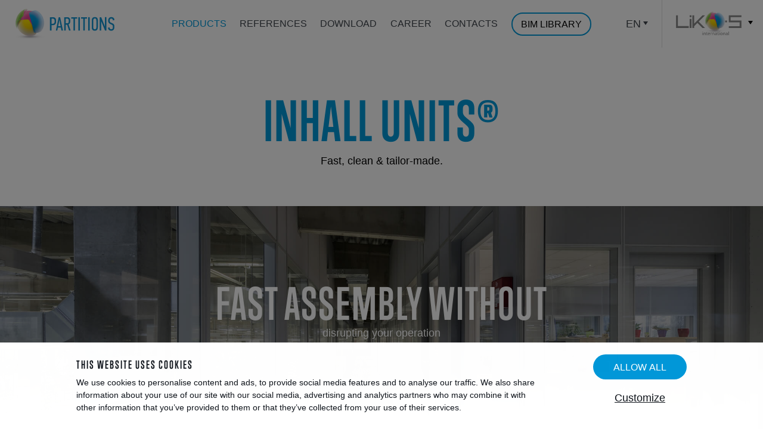

--- FILE ---
content_type: text/html; charset=UTF-8
request_url: https://www.liko-partitions.com/en/inhall-units-for-halls
body_size: 10449
content:
<!doctype html>
<html class="no-mobile-device pricky lang-en" lang="en">

<head>
	<meta charset="utf-8" />
	<meta name="viewport" content="width=device-width, initial-scale=1">
	<meta http-equiv="X-UA-Compatible" content="IE=edge">
	<meta name="description" content="Před 20 lety jsme začali vyvíjet a dodávat vestavěné konstrukce do hal. Vestavky® umožňují řízení výroby přímo z výrobní haly." />
<meta property="og:title" content="Vestavky® do hal | Partitions and movable walls" />
<meta name="twitter:title" content="Vestavky® do hal | Partitions and movable walls" />
<meta property="og:description" content="Před 20 lety jsme začali vyvíjet a dodávat vestavěné konstrukce do hal. Vestavky® umožňují řízení výroby přímo z výrobní haly." />
<meta name="twitter:description" content="Před 20 lety jsme začali vyvíjet a dodávat vestavěné konstrukce do hal. Vestavky® umožňují řízení výroby přímo z výrobní haly." />
<meta property="og:type" content="website" />
<meta name="twitter:card" content="summary" />
<meta property="og:url" content="https://www.liko-partitions.com/en/inhall-units-for-halls" />
<meta name="twitter:url" content="https://www.liko-partitions.com/en/inhall-units-for-halls" />
<meta name="robots" content="index, follow" />
<link rel="canonical" href="https://www.liko-partitions.com/en/inhall-units-for-halls" />
<link rel="stylesheet" type="text/css" href="/assets/nls/nls939666338.min.css" />
<script type="text/javascript" src="/assets/nls/nls1381004892.min.js"></script>
<script type="text/javascript">
/*<![CDATA[*/
(function(a,g,h,l,m){var d=navigator.userAgent.match(/MSIE (\d+\.\d+);/),f=(d=d&&d[1]?Number(d):null)&&7.1>d?document.createElement("div"):null;a.nlsc||(a.nlsc={resMap:{}});a.nlsc.normUrl=function(c){if(!c)return null;f&&(f.innerHTML='<a href="'+c+'"></a>',c=f.firstChild.href);return g&&c.match(g)||h&&!c.match(h)?null:c.replace(/\?*&*(_=\d+)?&*$/g,"")};a.nlsc.h=function(c){var b=0,a;for(a=0;a<c.length;a++)b=(b<<5)-b+c.charCodeAt(a)&1073741823;return""+b};a.nlsc.fetchMap=function(){if(!a.nlsc.fetched){for(var c,
b=0,e=a(document).find("script[src]");b<e.length;b++)if(c=this.normUrl(e[b].src?e[b].src:e[b].href))this.resMap[c]={h:a.nlsc.h(c),d:1};a.nlsc.fetched=1}};a.nlsc.smap=function(){var a="[",b;for(b in this.resMap)a+='"'+this.resMap[b].h+'",';return a.replace(/,$/,"")+"]"};var k={global:!0,beforeSend:function(c,b){a.nlsc.fetched||a.nlsc.fetchMap();if("script"!=b.dataType)return l&&(b.url=m(b.url)),!0;var e=b.url=a.nlsc.normUrl(b.url);if(!e)return!0;var d=a.nlsc.resMap[e];if(d){if(d.d)return!1}else a.nlsc.resMap[e]=
{h:a.nlsc.h(e),d:1};return!0}};d&&(k.dataFilter=function(a,b){return b&&"html"!=b&&"text"!=b?a:a.replace(/(<script[^>]+)defer(=[^\s>]*)?/ig,"$1")});a.ajaxSetup(k);a(document).ready(function(){a.nlsc.fetchMap()})})(jQuery,null,null,0,function(url){if (!url.match(/\?/))url += "?";return url + "&nlsc_map=" + $.nlsc.smap();});
/*]]>*/
</script>
<title>
		inhall units® for halls | Partitions and movable walls	</title>

		<!-- Font -->
	<link rel="stylesheet" href="https://use.typekit.net/bas1ghq.css">
	<!-- css files -->
		<!-- js files -->
	<link rel="canonical" href="https://www.liko-partitions.com/en/inhall-units-for-halls" />
<script>
    window.dataLayer = window.dataLayer || [];
    function gtag() {
        dataLayer.push(arguments);
    }
    gtag('consent', 'default', {
        'ad_storage': 'denied',
        'analytics_storage': 'denied',
        'personalization_storage': 'denied',
        'ad_user_data': 'denied',
        'ad_personalization': 'denied',
    });
</script>
<!-- Google Tag Manager -->
<script>(function(w,d,s,l,i){w[l]=w[l]||[];w[l].push({'gtm.start':
new Date().getTime(),event:'gtm.js'});var f=d.getElementsByTagName(s)[0],
j=d.createElement(s),dl=l!='dataLayer'?'&l='+l:'';j.async=true;j.src=
'https://www.googletagmanager.com/gtm.js?id='+i+dl;f.parentNode.insertBefore(j,f);
})(window,document,'script','dataLayer','GTM-MLJV423');</script>
<!-- End Google Tag Manager -->
<!-- Global site tag (gtag.js) - Google Analytics -->
<script async src="https://www.googletagmanager.com/gtag/js?id=UA-158549557-1"></script>
<script>
  window.dataLayer = window.dataLayer || [];
  function gtag(){dataLayer.push(arguments);}
  gtag('js', new Date());

  gtag('config', 'UA-158549557-1');
</script>



</head>

<body>
<!-- Google Tag Manager (noscript) -->
<noscript><iframe src="https://www.googletagmanager.com/ns.html?id=GTM-MLJV423"
height="0" width="0" style="display:none;visibility:hidden"></iframe></noscript>
<!-- End Google Tag Manager (noscript) -->
	<a class="anchor" id="top"></a>
	<div class="header header--likosmenu header--moreitems">
		<div class="header__inside">
			<a class="header__logo" href="/" title="Interiérové příčky, dělící stěny, skleněné příčky i posuvné stěny">Interiérové příčky, dělící stěny, skleněné příčky i posuvné stěny</a>
            <!-- logo -->

			<div class="header__nav">
				<ul class="header__menu" id="yw1">
<li id="menu_1"><a class="" href="/en/products">Products</a></li>
<li id="menu_3"><a class="" href="/en/references">References</a></li>
<li id="menu_4"><a class="" href="/en/download-1">Download</a></li>
<li id="menu_7"><a class="" href="/en/career">Career</a></li>
<li id="menu_6"><a class="" href="/en/contacts">Contacts</a></li>
<li id="menu_20"><a class="button button--outline" href="/en/bim-library">BIM LIBRARY</a></li>
</ul>
          
          
          <div class="header__submenu">

						<div class="header__languages">

							<a href="https://www.liko-s.com/" class="header__likos">
								<div class="header__likos__logo">LIKO-S</div>
							</a>

							<div class="lang">
    <div class="lang__current">EN</div>
    <ul class="lang__list">
    <li><a href="https://www.liko-pricky.cz/cs/inhall-units-for-halls">CZ</a></li><li><a href="https://www.liko-priecky.sk/sk/inhall-units-for-halls">SK</a></li><li class="active"><a href="https://www.liko-partitions.com/en/inhall-units-for-halls">EN</a></li><li><a href="https://www.liko-trennwande.de/de/inhall-units-for-halls">DE</a></li><li><a href="https://www.liko-falak.hu/hu/inhall-units-for-halls">HU</a></li><li><a href="https://www.liko-s.at/de-at/inhall-units-for-halls">AT</a></li>    </ul>
    <button class="lang__button" aria-hidden="true"></button>
</div>              
              
						</div>
					</div>
			</div>

		</div>
		<div class="likosmenu" aria-hidden="true">
			<div class="likosmenu__overlay"></div>
			<button class="likosmenu__button">
                    <span class="likosmenu__button__logo">LIKO-S</span>
                    <span class="lang__button"></span>
                </button>


			<div class="likosmenu__nav">

				<ul class="likosmenu__list likosmenu__list--narrow">
					<li>
                        <a href="https://www.liko-s.com/">
                                <div class="likosmenu__img likosmenu__img--square" style="background-image:url('/themes/likos/master/img/vector/ball.jpg')"></div>
                                <p>
                                    <span class="likosmenu__head">LIKO-S</span><br />
                                    <span class="likosmenu__url">www.liko-s.com</span>
                                </p>
                            </a>
					</li>
					<li>
						<a href="https://www.liko-s.com/en/about-us">
							<p>
								<span class="likosmenu__head">About us</span><br />
								<span class="likosmenu__url likosmenu__url--nourl">About LIKO-S</span>
							</p>
						</a>
					</li>
					<li>
						<a href="https://www.liko-s.com/en/news">
							<p>
								<span class="likosmenu__head">News</span><br />
								<span class="likosmenu__url likosmenu__url--nourl">What we are preparing</span>
							</p>
						</a>
					</li>
					<li>
						<a href="https://www.liko-s.com/en/careers">
							<p>
								<span class="likosmenu__head">Career</span><br />
								<span class="likosmenu__url likosmenu__url--nourl">Be part of the family</span>
							</p>
						</a>
					</li>
				</ul>

												<div class="likosmenu__sep">
					<div class="likosmenu__sep__in">
						Our products					</div>
				</div>
				<ul class="likosmenu__list">
															<li class="active">
						<a href="https://www.liko-partitions.com/en">
                                <div class="likosmenu__img" style="background-image:url('https://www.liko-s.com/files/26e3fca2660046f0b293dac666f97280.jpg')"></div>
                                <p>
                                    <span class="likosmenu__head">Partitions and movable walls</span><br />
                                    <span class="likosmenu__url">liko-partitions.com</span>
                                </p>
                            </a>
					</li>
															<li class="">
						<a href="https://www.liko-acoustics.com/en">
                                <div class="likosmenu__img" style="background-image:url('https://www.liko-s.com/files/ae652118a0e491fd1e49b94a9f0968e5.png')"></div>
                                <p>
                                    <span class="likosmenu__head">Acoustic booths, suspended ceilings, acoustic dividers</span><br />
                                    <span class="likosmenu__url">liko-acoustics.com</span>
                                </p>
                            </a>
					</li>
															<li class="active">
						<a href="https://www.liko-partitions.com/en/smart-i-wall-interactive-partitions">
                                <div class="likosmenu__img" style="background-image:url('https://www.liko-s.com/files/58d9bac9b04b457a90bba6e069eba88d.jpg')"></div>
                                <p>
                                    <span class="likosmenu__head">Interactive walls</span><br />
                                    <span class="likosmenu__url">liko-partitions.com</span>
                                </p>
                            </a>
					</li>
															<li class="active">
						<a href="https://www.liko-partitions.com/en/liko-glass-design-glass">
                                <div class="likosmenu__img" style="background-image:url('https://www.liko-s.com/files/2e7a5459f3d281cb907ea651dfbf854c.jpg')"></div>
                                <p>
                                    <span class="likosmenu__head">Design, laminated glass</span><br />
                                    <span class="likosmenu__url">liko-partitions.com</span>
                                </p>
                            </a>
					</li>
															<li class="">
						<a href="https://liko-inhall.com">
                                <div class="likosmenu__img" style="background-image:url('https://www.liko-s.com/files/f73fa6973d15201ab7f86c6cd298fd06.jpg')"></div>
                                <p>
                                    <span class="likosmenu__head">Inhall units</span><br />
                                    <span class="likosmenu__url">liko-inhall.com</span>
                                </p>
                            </a>
					</li>
															<li class="">
						<a href="https://www.liko-welding.com/en">
                                <div class="likosmenu__img" style="background-image:url('https://www.liko-s.com/files/6041cc250d9de0d6d7de19a71c83dfb0.jpg')"></div>
                                <p>
                                    <span class="likosmenu__head">Custom metalwork, steel structures</span><br />
                                    <span class="likosmenu__url">liko-welding.com</span>
                                </p>
                            </a>
					</li>
									</ul>
							</div>
		</div>

		<button class="hamburger"><span class="hamburger__inside">MENU</span></button>
	</div>


			
			
			
<div class="page page--resp-font-size "><div class="pblock pblock--blue pblock--black-subname pblock--generic appear">
    <div class="pblock__in">
        <div class="pblock__title">
                        <h1>INHALL UNITS®</h1>
        </div>
                <div class="pblock__perex">
            <p>Fast, clean &amp; tailor-made.</p>        </div>
            </div>
</div><div class="features__top">
<div class="features features--generic appear">
        <div class="features__slide features__slide--light active" style="background-image:url(/files/2022/04/vestavky_prumyslove_do_hal_kancelare_v_provozu_mistnost_pricky.jpg);">
                <h2><strong>Keep an eye on your</strong></h2>
        <p>manufacturing activities</p>    </div>
        <div class="features__slide features__slide--light" style="background-image:url(/files/2022/04/vestavky_prumyslove_do_hal_kancelare_v_provozu_mistnost_2.jpg);">
                <h2><strong>Fast assembly without</strong></h2>
        <p>disrupting your operation</p>    </div>
        <div class="features__slide features__slide--light" style="background-image:url(/files/2022/04/vestavky_prumyslove_do_hal_kancelare_v_provozu_mistnost_3.jpg);">
                <h2><strong>Ideal for halls</strong></h2>
        <p>&nbsp;and offices</p>    </div>
    
</div>

    </div><div class="pico pico--center pico--medium pico--generic">
        <div class="pico__head">
        <h2>FEATURES:</h2>
    </div>
        <ul>
        <li>
    <img class="pico__icon" src="/files/2022/04/prestavitelne_vestavky.svg" alt="Can be dismantled and relocated" />    <div class="pico__label">
        Can be dismantled and relocated    </div>
</li><li>
    <img class="pico__icon" src="/files/2022/04/sucha_a_rychla_vystavba.svg" alt="Dry and fast construction" />    <div class="pico__label">
        Dry and fast construction    </div>
</li><li>
    <img class="pico__icon" src="/files/2022/04/modularni_system_vestavky.svg" alt="Modular system" />    <div class="pico__label">
        Modular system    </div>
</li>    </ul>
</div><div class="pblock pblock--medium pblock--generic pblock--dark pblock--center appear appeared" style="background-image:url(/files/2022/04/vedeli_jste_final_2.jpg)">
    <div class="pblock__in">
        <div class="pblock__title">
            <h2>
                Did you know, that...            </h2>
        </div>
        <div class="pblock__perex">
            <p>Inhall Units&reg; are primarily made up of our <strong>modular partition system Omega?</strong></p>        </div>
        
                <div class="pblock__buttons">
            <a class="button button--outline button--outline-dark" href="https://www.liko-partitions.com/en/contacts" target="_self">
    Contact us</a>
        </div>
                
                
    </div>
</div><div class="qblock qblock--pink qblock--rev qblock--blue qblock--generic appear appeared">
    <div class="qblock__media">
                <div class="qblock__img" style="background-image:url(/files/2022/04/vestavek_dovnitr-1.jpg)"></div>
            </div>
    <div class="qblock__content">
        <div class="qblock__text">
            <h2>
                INLIKO® INHALL UNITS            </h2>
            <p>Want to <strong>control and supervise </strong>your manufacturing activities<strong> directly from the production hall </strong>while sitting in a&nbsp;<strong>comfortable and quiet</strong> environment?</p>
<p>Then the InLIKO&reg; inhall unit system is for you. We build <strong>single-storey, raised and double-storey</strong> solutions cleanly, quickly and without disrupting your operation. The InLIKO&reg; system can just as easily <strong>be relocated or dismantled.</strong></p>            
                        <div class="qblock__buttons">
                <a class="button button--outline button--outline-blue" href="https://www.liko-partitions.com/en/contacts" target="_self">
    Request price</a>
            </div>
                        
        </div>
        
                
    </div>
</div><div class="qblock qblock--pink qblock--blue qblock--generic appear appeared">
    <div class="qblock__media">
                <div class="qblock__img qblock__img--slider">
            <div class="pimg-slider">
                                <div class="pimg-slider__slide active">
                    <img src="/files/2022/04/vestavky_slideshow.jpg" alt="Vestavky_Slideshow" />                </div>
                                <div class="pimg-slider__slide ">
                    <img src="/files/2022/04/vestavky_slideshow_2.jpg" alt="Vestavky_Slideshow_2" />                </div>
                                <div class="pimg-slider__slide ">
                    <img src="/files/2022/04/vestavky_slideshow_3.jpg" alt="Vestavky_Slideshow_3" />                </div>
                            </div>
        </div>
            </div>
    <div class="qblock__content">
        <div class="qblock__text">
            <h2>
                IN-HOUSE MANUFACTURING AND DEVELOPMENT            </h2>
            <p>We have utilized the fact that LIKO-S has its own cutting-edge metalwork division, which manufactures and installs steel structures and has its own system of convertible partitions.</p>
<p>We combined both products to create a&nbsp;unique inhall unit&reg; system. We have been manufacturing and perfecting the system for over 20 years.</p>            
                        <div class="qblock__buttons">
                <a class="button button--outline button--outline-blue" href="https://www.liko-partitions.com/en/contacts" target="_self">
    HAVE QUESTIONS?</a>
            </div>
                        
        </div>
        
                
    </div>
</div><div class="qblock qblock--pink qblock--rev qblock--blue qblock--generic appear appeared">
    <div class="qblock__media">
                <div class="qblock__img qblock__img--slider">
            <div class="pimg-slider">
                                <div class="pimg-slider__slide active">
                    <img src="/files/2022/04/tech_slider_3.jpg" alt="tech_slider_3" />                </div>
                                <div class="pimg-slider__slide ">
                    <img src="/files/2022/04/tech_slider_2.jpg" alt="tech_slider_2" />                </div>
                                <div class="pimg-slider__slide ">
                    <img src="/files/2022/04/tech_slider_1.jpg" alt="tech_slider_1" />                </div>
                            </div>
        </div>
            </div>
    <div class="qblock__content">
        <div class="qblock__text">
            <h2>
                TECHNICAL SPECIFICATIONS            </h2>
            <ul>
<li>combination of Omega partitions and built-in supporting steel structure</li>
<li>very easy, fast, and clean assembly with no operating restrictions</li>
<li>easy disassembly and relocation</li>
<li>combination of solid or glazed modules</li>
<li>a&nbsp;wide selection of surface treatment</li>
<li>special acoustic solutions supplementary equipment</li>
<li>layout planning of inhall units according to your company's&nbsp;operating needs</li>
</ul>            
                        
        </div>
        
                
    </div>
</div></div><div class="page page--resp-font-size page--dark"><div class="take-control take-control--generic take-control--blue">
    <div class="take-control__inside">
        <p>
            Get in touch with us to create your new and unique space.        </p>
        <div class="take-control__buttons">
            <a class="button button--outline button--outline-green button--wide" href="https://www.liko-partitions.com/en/contacts" target="_self">
    Submit an inquiry</a>
<a class="button button--outline button--outline-blue button--wide" href="https://www.liko-partitions.com/en/range-of-partitions" target="_self">
    VIEW OTHER SYSTEMS</a>
        </div>
    </div>
</div></div>
    <div class="page page--xdark">
        <h2 class="page__header page__header--black">Selected references</h2>

        <div class="portfolio" id="references">
<div class="portfolio__items">
<div class="portfolio__item">
    <a href="/en/inhall-unit-inliko-for-vsbi-promto" class="portfolio__link">                <div class="portfolio__img" style="background-image:url('/files/2023/06/loutocky_com_loutocky_com_likos_vsbi_zilina_ds8_8179_web-1.jpg');"></div>
                <div class="portfolio__text">
            <h3 class="portfolio__title">Inhall unit inLIKO for VSBI Promto</h3>
            <br />MICRA I, Inhall units
        </div>
    </a></div>
<div class="portfolio__item">
    <a href="/en/inhall-unit-inliko-and-glass-partitions-in-semikron" class="portfolio__link">                <div class="portfolio__img" style="background-image:url('/files/2021/07/semikron-vrbove.jpg');"></div>
                <div class="portfolio__text">
            <h3 class="portfolio__title">InHALL unit inLIKO® and glass partitions in Semikron</h3>
            <br />Omega, Inhall units
        </div>
    </a></div>
<div class="portfolio__item">
    <a href="/en/glass-partitions-and-inhall-unit-inliko-in-porsche" class="portfolio__link">                <div class="portfolio__img" style="background-image:url('/files/2021/07/porsche-horna-streda.jpg');"></div>
                <div class="portfolio__text">
            <h3 class="portfolio__title">Glass partitions and InHALL unit inLIKO® in Porsche</h3>
            <br />MICRA I, Inhall units
        </div>
    </a></div>
<div class="portfolio__item">
    <a href="/en/inhall-unit-inliko-in-schaeffler" class="portfolio__link">                <div class="portfolio__img" style="background-image:url('/files/2021/03/1-2.jpg');"></div>
                <div class="portfolio__text">
            <h3 class="portfolio__title">InHALL unit inLIKO® in Schaeffler</h3>
            <br />Inhall units
        </div>
    </a></div>
</div> <div class="xpager"><div class="portfolio__more"><a class="button button--outline-blue" id="yw0" data-page-index="1" href="/en/xadmin/xcatalogue/default/product?url=inhall-units-for-halls&amp;id=70&amp;Reference_page=2">Load more</a><a class="portfolio__more__all" href="/en/references">All references</a></div></div><div class="keys" style="display:none" title="/en/inhall-units-for-halls"><span>322</span><span>248</span><span>246</span><span>228</span></div>
</div>
    </div>



										<div class="half half--blue" style="background-image:url('/files/bec8c27226bbffad7388dd5b312ce522.jpg')">
						<div class="half__inside">
							<div class="half__text">
								<div class="half__text__in">
									<div class="half__content">

										<h2>Interested in what we do and offer? Contact us!</h2>
<p>Interested in our solutions? Looking for a&nbsp;quote, or just want to ask something? <strong>Do not hesitate to contact us!</strong></p>
										<div class="half__buttons">
                                            <a class="calcbutton calcbutton--blue" href="/en/contacts">Contact us</a>										</div>
									</div>
								</div>
							</div>
						</div>
					</div>
					
					<div class="foot foot--noline appear">
						<div class="foot__cols">
							<div class="foot__col foot__col--social">
								<h2>
									Follow us								</h2>
								<ul class="foot__social social">
                                                                                                            <li><a href="https://www.facebook.com/HappyandGreenCompany" class="social__item"><span class="social__icon"><svg viewBox="0 0 7.93 13.5" xmlns="http://www.w3.org/2000/svg"><path d="m6.46 2.27h1.47v-2.18c-.25-.03-1.12-.09-2.11-.09-2.07 0-3.47 1.13-3.47 3.18v1.82h-2.35v2.32h2.35v6.18h2.78v-6.18h2.34l.35-2.32h-2.69v-1.57c0-.69.21-1.16 1.33-1.16z" fill="#df2081" fill-rule="evenodd"/></svg></span> </a></li>
                                    
                                    <li><a href="https://cz.linkedin.com/company/liko-s-a-s-" class="social__item"><span class="social__icon"><svg viewBox="0 0 13.92 13.74" xmlns="http://www.w3.org/2000/svg"><path d="m1.67 0a1.66 1.66 0 1 0 0 3.31 1.67 1.67 0 0 0  1.68-1.65 1.67 1.67 0 0 0 -1.68-1.66zm-1.44 13.74h2.88v-9.18h-2.88zm10.23-9.4a3 3 0 0 0 -2.73 1.48h0v-1.26h-2.8v9.18h2.88v-4.54c0-1.2.19-2.35 1.73-2.35s1.46 1.36 1.46 2.43v4.46h2.88v-5c .04-2.5-.5-4.4-3.42-4.4z" fill="#df2081" fill-rule="evenodd"/></svg></span></a></li>
                                    
                                    <li><a href="https://www.instagram.com/likos_international/" class="social__item"><span class="social__icon"><svg enable-background="new 0 0 12.9459 12.9459" viewBox="0 0 12.9459 12.9459" xmlns="http://www.w3.org/2000/svg"><path d="m9.0892 0h-5.2326c-2.1265 0-3.8566 1.7301-3.8566 3.8566v5.2326c0 2.1266 1.7301 3.8566 3.8566 3.8566h5.2326c2.1266 0 3.8566-1.7301 3.8566-3.8566v-5.2326c0-2.1265-1.73-3.8566-3.8566-3.8566zm2.5543 9.0892c0 1.4107-1.1436 2.5543-2.5543 2.5543h-5.2326c-1.4107 0-2.5543-1.1436-2.5543-2.5543v-5.2326c0-1.4107 1.1436-2.5543 2.5543-2.5543h5.2326c1.4107 0 2.5543 1.1436 2.5543 2.5543zm-5.1706-5.9645c-1.8462 0-3.3483 1.502-3.3483 3.3482s1.502 3.3483 3.3483 3.3483 3.3483-1.502 3.3483-3.3483-1.502-3.3482-3.3483-3.3482zm0 5.3941c-1.1299 0-2.0459-.916-2.0459-2.0459s.916-2.0459 2.0459-2.0459 2.0459.916 2.0459 2.0459-.916 2.0459-2.0459 2.0459zm3.3548-6.1713c.4431 0 .8023.3592.8023.8023s-.3592.8023-.8023.8023-.8023-.3592-.8023-.8023.3592-.8023.8023-.8023z" fill="#df2081"/></svg></span> </a></li>

                                    <li><a href="https://archello.com/brand/liko-s" class="social__item"><span class="social__icon"><svg enable-background="new 0 0 8.2605 9.1109" viewBox="0 0 8.2605 9.1109" xmlns="http://www.w3.org/2000/svg"><path clip-rule="evenodd" d="m8.2605 8.9951-.0163-5.8038c-.0164-2.0008-1.3741-3.1913-3.7295-3.1913-1.5376 0-2.6663.3638-3.9749 1.0252l.7852 1.7527c.916-.5126 1.832-.7772 2.6172-.7772 1.2105 0 1.832.5457 1.832 1.4882v.1654h-2.4209c-2.1592.0165-3.3533 1.0086-3.3533 2.6787 0 1.6204 1.145 2.7779 3.0261 2.7779 1.2268 0 2.1755-.4134 2.7644-1.1575v1.0417zm-2.4863-3.0425c-.1472.7607-.9815 1.3394-2.0447 1.3394-.8506 0-1.374-.4464-1.374-1.1244 0-.711.4744-1.0086 1.4395-1.0086h1.9793v.7936z" fill="#df2081" fill-rule="evenodd"/></svg></span> </a></li>
                                        
                                    <li><a href="https://www.youtube.com/channel/UCeoGlMrzOCAWEEd9BKWrN5A" class="social__item"><span class="social__icon"><svg viewBox="0 0 13.27 9.33" xmlns="http://www.w3.org/2000/svg"><path d="m13 1.56a1.82 1.82 0 0 0 -.55-.94 1.74 1.74 0 0 0 -1-.44c-.75-.09-1.56-.18-2.38-.18s-1.62 0-2.43 0-1.64 0-2.44 0-1.63.09-2.44.18a1.74 1.74 0 0 0 -1 .44 1.82 1.82 0 0 0 -.55.94 9.18 9.18 0 0 0 -.21 1.55v1.55s0 1 0 1.55a9 9 0 0 0  .2 1.55 1.82 1.82 0 0 0  .55.94 1.74 1.74 0 0 0  1 .44c.81.09 1.62.14 2.44.16s1.63 0 2.44 0 1.63 0 2.44 0 1.63-.07 2.44-.16a1.74 1.74 0 0 0 1-.44 1.83 1.83 0 0 0  .49-.94 9.18 9.18 0 0 0  .2-1.55c0-.52 0-1 0-1.55v0a13.86 13.86 0 0 0 -.2-3.1zm-3.85 3.1-2.06 1.07-2.09 1.07-.21.11v-4.76l.21.11 1.87 1 2.28 1.15.24.13z" fill="#df2081" fill-rule="evenodd"/></svg></span></a></li>
                                    																	</ul>
							</div>
							<div class="foot__col foot__col--newsletter">
								<h2>
									LIKO-S newsletter								</h2>
								<div id="subscriber-form-ajax-content">
        
    <form class="foot__newsletter" id="subscriber-form" action="/en/inhall-units-for-halls" method="post">
<input type="hidden" value="bDh-UHcwYTI3Q2hsVlFiN2E4cmVUQkNsalU4MFlVVnDATOQQc9AXJi6i31RWyrzucNc_Xwq-_QMwF72dwbyWqw==" name="YII_CSRF_TOKEN" />    
        
        <input class="foot__newsletter__input" placeholder="Your e-mail" name="Subscriber[mail]" id="Subscriber_mail" type="text" maxlength="255" />        <div class="foot__newsletter__error" id="Subscriber_mail_em_" style="display:none"></div>        <div style="display: none;">
            <input name="Subscriber[web]" id="Subscriber_web" type="text" />                    </div>

        <button type="submit" class="foot__newsletter__button button">Send</button>

    </form>    
    </div>

								<p>We are building a&nbsp;Happy and Green Company. Sign up for our newsletter and always be the first to receive up-to-date information.</p>							</div>
							<div class="foot__col foot__col--contact">
                                <h2>
                                    Fast contact                                </h2>
                                <div class="fastcontact fastcontact--large">
                                                                        <ul>
<li><a href="tel:+420 5 44 22 11 11">+420 5 44 22 11 11</a></li>
<li><a href="mailto:info@liko-s.cz">info@liko-s.cz</a></li>
</ul>                                                                    </div>
                                                            </div>
                            <div class="foot__col foot__col--menu">
                                <h2>
                                    More…
                                </h2>
                                                                <ul class="fnav">
                                    <li><a href="#" data-cookies-manager-trigger>Cookies</a></li>
                                </ul>
                            </div>
						</div>
                                                <div class="foot__mid">            				
            				<ul class="likosmenu__list">
            					            					            					<li class="active">
            						<a href="https://www.liko-partitions.com/en">
                                            <div class="likosmenu__img" style="background-image:url('https://www.liko-s.com/files/26e3fca2660046f0b293dac666f97280.jpg')"></div>
                                            <p>
                                                <span class="likosmenu__head">Partitions and movable walls</span><br />
                                                <span class="likosmenu__url">liko-partitions.com</span>
                                            </p>
                                        </a>
            					</li>
            					            					            					<li class="">
            						<a href="https://www.liko-acoustics.com/en">
                                            <div class="likosmenu__img" style="background-image:url('https://www.liko-s.com/files/ae652118a0e491fd1e49b94a9f0968e5.png')"></div>
                                            <p>
                                                <span class="likosmenu__head">Acoustic booths, suspended ceilings, acoustic dividers</span><br />
                                                <span class="likosmenu__url">liko-acoustics.com</span>
                                            </p>
                                        </a>
            					</li>
            					            					            					<li class="active">
            						<a href="https://www.liko-partitions.com/en/smart-i-wall-interactive-partitions">
                                            <div class="likosmenu__img" style="background-image:url('https://www.liko-s.com/files/58d9bac9b04b457a90bba6e069eba88d.jpg')"></div>
                                            <p>
                                                <span class="likosmenu__head">Interactive walls</span><br />
                                                <span class="likosmenu__url">liko-partitions.com</span>
                                            </p>
                                        </a>
            					</li>
            					            					            					<li class="active">
            						<a href="https://www.liko-partitions.com/en/liko-glass-design-glass">
                                            <div class="likosmenu__img" style="background-image:url('https://www.liko-s.com/files/2e7a5459f3d281cb907ea651dfbf854c.jpg')"></div>
                                            <p>
                                                <span class="likosmenu__head">Design, laminated glass</span><br />
                                                <span class="likosmenu__url">liko-partitions.com</span>
                                            </p>
                                        </a>
            					</li>
            					            					            					<li class="">
            						<a href="https://liko-inhall.com">
                                            <div class="likosmenu__img" style="background-image:url('https://www.liko-s.com/files/f73fa6973d15201ab7f86c6cd298fd06.jpg')"></div>
                                            <p>
                                                <span class="likosmenu__head">Inhall units</span><br />
                                                <span class="likosmenu__url">liko-inhall.com</span>
                                            </p>
                                        </a>
            					</li>
            					            					            					<li class="">
            						<a href="https://www.liko-welding.com/en">
                                            <div class="likosmenu__img" style="background-image:url('https://www.liko-s.com/files/6041cc250d9de0d6d7de19a71c83dfb0.jpg')"></div>
                                            <p>
                                                <span class="likosmenu__head">Custom metalwork, steel structures</span><br />
                                                <span class="likosmenu__url">liko-welding.com</span>
                                            </p>
                                        </a>
            					</li>
            					            				</ul>            				
                        </div>
                                                                            
						<div class="foot__bottom">
							<div class="foot__refs">

																<img src="https://www.liko-s.com/files/2023/06/bmclogo-black.png" alt="Czech Best Managed Companies" /><a href="http://www.czgbc.org/"><img src="https://www.liko-s.com/files/6133c66ab5240d6a6073ff0381cbe27a.png" alt="CZGBC" /></a><a href="http://amsp.cz/"><img src="https://www.liko-s.com/files/e8cf57217187c9a748c248f4e091f30f.png" alt="AMSP" /></a><a href="https://www.liko-s.com/en/liko-s-wins-red-dot-design-award-for-smart-all-glass-meeting-room-oasis"><img src="https://www.liko-s.com/files/2024/08/red-dot-design-award-logo-0c4054d110-seeklogo-com.png" alt="Red Dot Design Award" /></a>                                
                                
							</div>
							<div class="foot__copyright">
								<p>
									©
									2026 LIKO-S, a.s.
								</p>
								<p>
									<a href="http://www.xproduction.cz" target="_blank" title="X Production – www.xproduction.cz">
										Created by <img src="/themes/likos/master/img/vector/xpror.svg" class="foot__xpro" alt="X Production" /></a>
								</p>
							</div>
						</div>
					</div>
    
    <script>
                var likosDictionaryItems = {'Flexibility':'\x3Cp\x3EThe\x20ability\x20to\x20be\x20easily\x20modified\x3C\x2Fp\x3E'};
    </script>
    
            <div class="" cookies-manager-bar>
            <div class="cookies-bar" data-cookies>
                
                <div class="cookies-bar__bar">
                    <div class="cookies-bar__content">
                        <div class="cookies-bar__title">
                            <h2>This website uses cookies</h2>
                        </div>
                        <div class="cookies-bar__perex">
                            <p>
                            We use cookies to personalise content and ads, to provide social media features and to analyse our traffic. We also share information about your use of our site with our social media, advertising and analytics partners who may combine it with other information that you’ve provided to them or that they’ve collected from your use of their services.
                            </p>
                        </div>
                    </div>
                    <div class="cookies-bar__buttons">
                        <button type="button" class="button button--blue" data-cookies-confirm-all>
                            Allow all
                        </button>
                        <div class="cookies-bar__buttonText" data-cookies-custom>
                            Customize
                        </div>
                    </div>
                </div>
                
        
                <div class="cookies-bar__popup">
                    <div class="cookies-bar__inner">
                        <button class="cookies-bar__close" data-cookies-close>
                            <span>Close</span>
                        </button>
                        <div class="cookies-bar__title">
                            <h2>Cookie customization</h2>
                        </div>
                        <div class="cookies-bar__perex">
                            <p>
                             
                            </p>
                        </div>
                        <form class="cookies-bar__items" id="cookies-manager-form">
                            <label class="cookies-bar__item" for="cookie-m-required">
                                <input class="cookies-bar__input" disabled="disabled" checked="checked" type="checkbox" value="1" name="cookie-m-required" id="cookie-m-required" />
                                <div class="cookies-bar__fake"></div>
                                <div class="cookies-bar__text">Necessary</div>
                                <div class="cookies-bar__info">
                                    <p>
                                    Necessary cookies help make a website usable by enabling basic functions like page navigation and access to secure areas of the website. The website cannot function properly without these cookies.
                                    </p>
                                </div>
                            </label>
                            <label class="cookies-bar__item" for="cookie-m-marketing">
                                <input class="cookies-bar__input" type="checkbox" value="1" name="cookie-m-marketing" id="cookie-m-marketing" />
                                <div class="cookies-bar__fake"></div>
                                <div class="cookies-bar__text">Marketing</div>
                                <div class="cookies-bar__info">
                                    <p>
                                    Marketing cookies are used to track visitors across websites. The intention is to display ads that are relevant and engaging for the individual user and thereby more valuable for publishers and third party advertisers.
                                    </p>
                                </div>
                            </label>
                            <label class="cookies-bar__item" for="cookie-m-personalization">
                                <input class="cookies-bar__input" type="checkbox" value="1" name="cookie-m-personalization" id="cookie-m-personalization" />
                                <div class="cookies-bar__fake"></div>
                                <div class="cookies-bar__text">Preferences</div>
                                <div class="cookies-bar__info">
                                    <p>
                                    Preference cookies enable a website to remember information that changes the way the website behaves or looks, like your preferred language or the region that you are in.
                                    </p>
                                </div>
                            </label>
                            <label class="cookies-bar__item" for="cookie-m-analytics">
                                <input class="cookies-bar__input" type="checkbox" value="1" name="cookie-m-analytics" id="cookie-m-analytics" />
                                <div class="cookies-bar__fake"></div>
                                <div class="cookies-bar__text">Statistics</div>
                                <div class="cookies-bar__info">
                                    <p>
                                    Statistic cookies help website owners to understand how visitors interact with websites by collecting and reporting information anonymously.
                                    </p>
                                </div>
                            </label>
                        </form>
                        <div class="cookies-bar__buttons">
                            <button type="submit" form="cookies-manager-form" class="button button--blue" style="margin: 0 auto;" data-cookies-confirm-custom>
                                Save
                            </button>
                        </div>
                    </div>
                </div>
                
            </div>
            </div>
            <script type="text/javascript" src="/assets/nls/nls1229333288.min.js"></script>
<script type="text/javascript">
/*<![CDATA[*/

    function submitSubscriberForm(form, data) {
        var $form = $(form);
        showSubscriberFormLoading();
        $.post($form.attr("action"), $form.serializeArray(), function(data){
            hideSubscriberFormLoading();
            $("#subscriber-form-ajax-content").html($(data).find("#subscriber-form-ajax-content").html());
        });
    }

    function showSubscriberFormLoading() {
        $("#subscriber-form").LoadingOverlay("show", {zIndex: 500, color: "rgba(255,255,255,0.7)"});
    }
    function hideSubscriberFormLoading() {
        $("#subscriber-form").LoadingOverlay("hide", true);
    }


$(document).ready(function () {cookieManager({"cookie_prefix":"cookie-m-","cookies":["marketing","personalization","analytics"],"reloadAfterSubmit":false})})
jQuery(function($) {
jQuery('#references').yiiListView({'ajaxUpdate':['references'],'ajaxVar':'ajax','pagerClass':'xpager','loadingClass':'','sorterClass':'sorter','enableHistory':false,'updateSelector':'\x23references\x20.xpager\x20a\x5Bdata\x2Dpage\x2Dindex\x5D','beforeAjaxUpdate':function(){$("#references .xpager").LoadingOverlay("show", {zIndex: 500, color: "rgba(223,225,227,0.7)", imagePosition: "center 8px"});},'afterAjaxUpdate':function(id,data){$("#references").addClass("portfolio--noanim");$("#references .xpager").LoadingOverlay("hide", true);}});
$(document).on('click.morePager', '#' + 'references' + ' ' + '.xpager' + ' a[data-page-index]', function(e) {
	e.preventDefault();
        var onProcessItems = function(l, i){l.append(i);};
        var onAfterPageLoad = function(pageIndex){};
	$.fn.yiiListView.update('references', {
		url: this.href,
		success: function(data) {
			$.each($.fn.yiiListView.settings['references'].ajaxUpdate, function(i, v) {
				v = '#' + v;
				var ctx = $(v, '<div>' + data + '</div>');
                                var itemsList = $('.portfolio__items', v);
                                var newItems = $('.portfolio__items', ctx).children();
                                onProcessItems.call(this, itemsList, newItems);
				$('.xpager', v).html($('.xpager', ctx).html());
			});
			if ($.fn.yiiListView.settings['references'].afterAjaxUpdate != undefined) {
				$.fn.yiiListView.settings['references'].afterAjaxUpdate('references', data);
			}
                        onAfterPageLoad.call(this, $('.xpager'+' a').attr('data-page-index'));
		}
	});
});

        $(".header__nav li a[href$='/en/products']").parent().addClass("active");
    

                $("#Subscriber_web").val("antispam167");
            
jQuery('#subscriber-form').yiiactiveform({'validateOnSubmit':true,'beforeValidate':function(form){showSubscriberFormLoading(); return true;},'afterValidate':function(form, data, hasError){if (!hasError) {submitSubscriberForm(form, data);} else {hideSubscriberFormLoading();} return false;},'attributes':[{'id':'Subscriber_mail','inputID':'Subscriber_mail','errorID':'Subscriber_mail_em_','model':'Subscriber','name':'mail','enableAjaxValidation':true}],'errorCss':'error'});
});
/*]]>*/
</script>
</body>

</html>

--- FILE ---
content_type: text/css
request_url: https://www.liko-partitions.com/assets/nls/nls939666338.min.css
body_size: 43800
content:
/** Content:
/assets/7ec7c4c3/listview/styles.css
/themes/likos/master/scss/compiledscss-main-bbaba943.css?v=241128203712
/assets/ea5f7efd/compiledscss-main-306659c7.css
*/
/* https://www.liko-falak.hu/assets/7ec7c4c3/listview/styles.css */
.list-view-loading{background:url(https://www.liko-falak.hu/assets/7ec7c4c3/listview/loading.gif) no-repeat}.list-view .summary{margin:0 0 5px 0;text-align:right}.list-view .sorter{margin:0 0 5px 0;text-align:right}.list-view .pager{margin:5px 0 0 0;text-align:right}.list-view .sorter{font-size:0.9em}.list-view .sorter ul{display:inline;list-style-image:none;list-style-position:outside;list-style-type:none;margin:0;padding:0}.list-view .sorter li{display:inline;margin:0 0 0 5px;padding:0}.list-view .sorter a.asc{background:url(https://www.liko-falak.hu/assets/7ec7c4c3/listview/up.gif) right center no-repeat;padding-right:10px}.list-view .sorter a.desc{background:url(https://www.liko-falak.hu/assets/7ec7c4c3/listview/down.gif) right center no-repeat;padding-right:10px}
/* https://www.liko-falak.hu/themes/likos/master/scss/compiledscss-main-bbaba943.css?v=241128203712 */
@charset "UTF-8";*,*:after,*:before{box-sizing:border-box}body{font-family:"Calibri",-apple-system,BlinkMacSystemFont,"Segoe UI",Roboto,Helvetica,Arial,sans-serif;color:#000;background-color:#fff;font-size:16px;margin:0;padding:0;line-height:1.5;-webkit-font-smoothing:antialiased}@media (min-width:990px){body{font-size:18px}}p{margin:0 0 1em 0}a{color:#df2081;transition:color 0.3s,border-color 0.3s,background-color 0.3s;outline:none}a:hover{color:#9c165a}.no-mobile-device a[href^="tel:"]{text-decoration:none;color:inherit;cursor:text;pointer-events:none}img{max-width:100%}.img--width100-child img{width:100%}.hx,h1,h2,h3,h4,h5,h6{margin:1em 0 0.5em 0;line-height:1.3;font-weight:bold;letter-spacing:0.03em;text-transform:uppercase;font-family:"trumpgothicpro",sans-serif,"Calibri",sans-serif;letter-spacing:2px}h1{font-size:3em}h2{font-size:2em}h3{font-size:1.2em}h4{font-size:1.2em;margin:1.5em 0 0 0}textarea,input[type="text"],input[type="password"],input[type="number"],input[type="email"],input[type="tel"]{font-family:inherit;font-size:inherit;border-radius:3px;border:1px solid #aaa;padding:0.5em}textarea:focus,input[type="text"]:focus,input[type="password"]:focus,input[type="number"]:focus,input[type="email"]:focus,input[type="tel"]:focus{outline:none;border-color:#df2081}ul{margin:0.5em 0 1em 0}.ul--styled,.foot__col--career ul,.foot__col--docs ul,.page__cols ul,.rd__content ul,.ul--styled-child ul{padding-left:0;margin:0 0 1em 0;list-style-type:none}.ul--styled li,.foot__col--career ul li,.foot__col--docs ul li,.page__cols ul li,.rd__content ul li,.ul--styled-child ul li{padding-left:0.8em;position:relative;margin:0 0 0.2em 0;-webkit-column-break-inside:avoid;-moz-column-break-inside:avoid;-o-column-break-inside:avoid;-ms-column-break-inside:avoid;column-break-inside:avoid}.ul--styled li:before,.foot__col--career ul li:before,.foot__col--docs ul li:before,.page__cols ul li:before,.rd__content ul li:before,.ul--styled-child ul li:before{content:"";display:inline-block;position:absolute;top:0.65em;left:0;width:0.35em;height:0.35em;background-color:#df2081;border-radius:50%}.ul--ok,.ul--ok-child ul{padding-left:0;margin:0;list-style-type:none}.ul--ok li,.ul--ok-child ul li{padding-left:1.8em;position:relative;margin:0 0 0.8em 0;-webkit-column-break-inside:avoid;-moz-column-break-inside:avoid;-o-column-break-inside:avoid;-ms-column-break-inside:avoid;column-break-inside:avoid}.ul--ok li:before,.ul--ok-child ul li:before{content:"";display:inline-block;position:absolute;top:0.2em;left:0;width:1.2em;height:0.7em;border-left:3px solid #df2081;border-bottom:3px solid #df2081;border-radius:0 !important;background-color:transparent !important;-webkit-transform:rotate(-45deg);-moz-transform:rotate(-45deg);-ms-transform:rotate(-45deg);-o-transform:rotate(-45deg);transform:rotate(-45deg)}.ul--arrows,.ul--arrows-child ul{padding-left:0;margin:0;list-style-type:none;font-size:1.05em;letter-spacing:0.05em}.ul--arrows li,.ul--arrows-child ul li{padding-left:1.5em;position:relative;margin:0 0 0.4em 0;-webkit-column-break-inside:avoid;-moz-column-break-inside:avoid;-o-column-break-inside:avoid;-ms-column-break-inside:avoid;column-break-inside:avoid}.ul--arrows li:before,.ul--arrows-child ul li:before{content:"";display:inline-block;position:absolute;top:0.3em;left:0;width:1em;height:0.8em;border-radius:0 !important;background-color:transparent !important;background-position:50% 50%;background-repeat:no-repeat;background-size:contain;background-image:url('https://www.liko-falak.hu/themes/likos/master/img/vector/ul-arrow.svg')}.ul--dl,.ul--dl-child ul{padding-left:0;margin:0;list-style-type:none;font-size:1.05em;letter-spacing:0.05em}.ul--dl li,.ul--dl-child ul li{padding-left:1.5em;position:relative;margin:0 0 0.4em 0;-webkit-column-break-inside:avoid;-moz-column-break-inside:avoid;-o-column-break-inside:avoid;-ms-column-break-inside:avoid;column-break-inside:avoid}.ul--dl li:before,.ul--dl-child ul li:before{content:"";display:inline-block;position:absolute;top:0.4em;left:0;width:1em;height:0.8em;border-radius:0 !important;background-color:transparent !important;background-position:50% 50%;background-repeat:no-repeat;background-size:contain;background-image:url('https://www.liko-falak.hu/themes/likos/master/img/vector/icon-dl.svg')}.anchor{display:block;position:relative;top:-60px;align-self:flex-start}@media (min-width:990px){.anchor{top:-80px}}button{border:none;background:transparent;font-size:inherit;padding:0;-webkit-appearence:none;font-family:inherit;border-radius:0;cursor:pointer;outline:none}#cookie-bar{position:fixed;left:0;bottom:0;width:100%;background-color:#333;color:#fff;z-index:2000;padding:10px 20px;text-align:center;font-size:0.8em;transform:translate3d(0,0,0)}@media (min-width:1200px){#cookie-bar p{display:inline-block;margin:0}}#cookie-bar .button--agree{color:#000 !important;margin-left:20px;padding:5px 20px;background-color:#ddd !important}#cookie-bar .button--agree:hover{background-color:#bbb !important}.slick-slider{position:relative;display:block;box-sizing:border-box;-webkit-touch-callout:none;-webkit-user-select:none;-khtml-user-select:none;-moz-user-select:none;-ms-user-select:none;user-select:none;-ms-touch-action:pan-y;touch-action:pan-y;-webkit-tap-highlight-color:transparent}.slick-list{position:relative;overflow:hidden;display:block;margin:0;padding:0}.slick-list:focus{outline:none}.slick-list.dragging{cursor:pointer;cursor:hand}.slick-slider .slick-track,.slick-slider .slick-list{-webkit-transform:translate3d(0,0,0);-moz-transform:translate3d(0,0,0);-ms-transform:translate3d(0,0,0);-o-transform:translate3d(0,0,0);transform:translate3d(0,0,0)}.slick-track{position:relative;left:0;top:0;display:block}.slick-track:before,.slick-track:after{content:"";display:table}.slick-track:after{clear:both}.slick-loading .slick-track{visibility:hidden}.slick-slide{float:left;height:100%;min-height:1px;display:none}[dir="rtl"] .slick-slide{float:right}.slick-slide img{display:block}.slick-slide.slick-loading img{display:none}.slick-slide.dragging img{pointer-events:none}.slick-initialized .slick-slide{display:block}.slick-loading .slick-slide{visibility:hidden}.slick-vertical .slick-slide{display:block;height:auto;border:1px solid transparent}.slick-arrow.slick-hidden{display:none}.fancybox-enabled{overflow:hidden}.fancybox-enabled body{overflow:visible;height:100%}.fancybox-is-hidden{position:absolute;top:-9999px;left:-9999px;visibility:hidden}.fancybox-container{position:fixed;top:0;left:0;width:100%;height:100%;z-index:99993;-webkit-tap-highlight-color:transparent;-webkit-backface-visibility:hidden;backface-visibility:hidden;-webkit-transform:translateZ(0);transform:translateZ(0)}.fancybox-container ~ .fancybox-container{z-index:99992}.fancybox-outer,.fancybox-inner,.fancybox-bg,.fancybox-stage{position:absolute;top:0;right:0;bottom:0;left:0}.fancybox-outer{overflow-y:auto;-webkit-overflow-scrolling:touch}.fancybox-bg{background:#1e1e1e;opacity:0;transition-duration:inherit;transition-property:opacity;transition-timing-function:cubic-bezier(0.47,0,0.74,0.71)}.fancybox-eshop .fancybox-bg{background:#5d5d5d}.fancybox-is-open .fancybox-bg{opacity:0.87;transition-timing-function:cubic-bezier(0.22,0.61,0.36,1)}.fancybox-eshop.fancybox-is-open .fancybox-bg{opacity:0.53}.fancybox-infobar,.fancybox-toolbar,.fancybox-caption-wrap{position:absolute;direction:ltr;z-index:99997;opacity:0;visibility:hidden;transition:opacity 0.25s,visibility 0s linear 0.25s;box-sizing:border-box}.fancybox-show-infobar .fancybox-infobar,.fancybox-show-toolbar .fancybox-toolbar,.fancybox-show-caption .fancybox-caption-wrap{opacity:1;visibility:visible;transition:opacity 0.25s,visibility 0s}.fancybox-infobar{top:0;left:50%;margin-left:-79px}.fancybox-infobar__body{display:inline-block;width:70px;line-height:44px;font-size:13px;font-family:"Helvetica Neue",Helvetica,Arial,sans-serif;text-align:center;color:#ddd;background-color:rgba(30,30,30,0.7);pointer-events:none;-webkit-user-select:none;-moz-user-select:none;-ms-user-select:none;user-select:none;-webkit-touch-callout:none;-webkit-tap-highlight-color:transparent;-webkit-font-smoothing:subpixel-antialiased}.fancybox-toolbar{top:0;right:0}.fancybox-stage{overflow:hidden;direction:ltr;top:30px;bottom:30px;z-index:99994;-webkit-transform:translate3d(0,0,0)}.fancybox-slide{position:absolute;top:0;left:0;width:100%;height:100%;margin:0;padding:0;overflow:auto;outline:none;white-space:normal;box-sizing:border-box;text-align:center;z-index:99994;-webkit-overflow-scrolling:touch;display:none;-webkit-backface-visibility:hidden;backface-visibility:hidden;transition-property:opacity,-webkit-transform;transition-property:transform,opacity;transition-property:transform,opacity,-webkit-transform;-webkit-transform-style:preserve-3d;transform-style:preserve-3d}.fancybox-slide::before{content:'';display:inline-block;vertical-align:middle;height:100%;width:0}.fancybox-is-sliding .fancybox-slide,.fancybox-slide--previous,.fancybox-slide--current,.fancybox-slide--next{display:block}.fancybox-slide--image{overflow:visible}.fancybox-slide--image::before{display:none}.fancybox-slide--video .fancybox-content,.fancybox-slide--video iframe{background:#000}.fancybox-slide--map .fancybox-content,.fancybox-slide--map iframe{background:#e5e3df}.fancybox-slide--next{z-index:99995}.fancybox-slide > div{display:inline-block;position:relative;padding:24px;margin:44px 0 44px;border-width:0;vertical-align:middle;text-align:left;background-color:#fff;overflow:auto;box-sizing:border-box}.fancybox-slide .fancybox-image-wrap{position:absolute;top:0;left:0;margin:0;padding:0;border:0;z-index:99995;background:transparent;cursor:default;overflow:visible;-webkit-transform-origin:top left;-ms-transform-origin:top left;transform-origin:top left;background-size:100% 100%;background-repeat:no-repeat;-webkit-backface-visibility:hidden;backface-visibility:hidden;-webkit-user-select:none;-moz-user-select:none;-ms-user-select:none;user-select:none}.fancybox-can-zoomOut .fancybox-image-wrap{cursor:-webkit-zoom-out;cursor:zoom-out}.fancybox-can-zoomIn .fancybox-image-wrap{cursor:-webkit-zoom-in;cursor:zoom-in}.fancybox-can-drag .fancybox-image-wrap{cursor:-webkit-grab;cursor:grab}.fancybox-is-dragging .fancybox-image-wrap{cursor:-webkit-grabbing;cursor:grabbing}.fancybox-image,.fancybox-spaceball{position:absolute;top:0;left:0;width:100%;height:100%;margin:0;padding:0;border:0;max-width:none;max-height:none;-webkit-user-select:none;-moz-user-select:none;-ms-user-select:none;user-select:none}.fancybox-spaceball{z-index:1}.fancybox-slide--iframe .fancybox-content{padding:0;width:80%;height:80%;max-width:calc(100% - 100px);max-height:calc(100% - 88px);overflow:visible;background:#fff}.fancybox-iframe{display:block;margin:0;padding:0;border:0;width:100%;height:100%;background:#fff}.fancybox-error{margin:0;padding:40px;width:100%;max-width:380px;background:#fff;cursor:default}.fancybox-error p{margin:0;padding:0;color:#444;font:16px/20px "Helvetica Neue",Helvetica,Arial,sans-serif}.fancybox-close-small{position:absolute;top:0;right:0;width:44px;height:44px;padding:0;margin:0;border:0;border-radius:0;outline:none;background:transparent;z-index:10;cursor:pointer}.fancybox-close-small:after{content:'×';position:absolute;top:5px;right:5px;width:30px;height:30px;font:20px/30px Arial,"Helvetica Neue",Helvetica,sans-serif;color:#888;font-weight:300;text-align:center;border-radius:50%;border-width:0;background:#fff;transition:background 0.25s;box-sizing:border-box;z-index:2}.fancybox-close-small:focus:after{outline:1px dotted #888}.fancybox-close-small:hover:after{color:#555;background:#eee}.fancybox-slide--iframe .fancybox-close-small{top:0;right:-44px}.fancybox-slide--iframe .fancybox-close-small:after{background:transparent;font-size:35px;color:#aaa}.fancybox-slide--iframe .fancybox-close-small:hover:after{color:#fff}.fancybox-caption-wrap{bottom:0;left:0;right:0;padding:60px 30px 0 30px;background:linear-gradient(to bottom,transparent 0%,rgba(0,0,0,0.1) 20%,rgba(0,0,0,0.2) 40%,rgba(0,0,0,0.6) 80%,rgba(0,0,0,0.8) 100%);pointer-events:none}.fancybox-caption{padding:20px 0;font-size:18px;color:#fff;text-align:center;line-height:25px;-webkit-text-size-adjust:none}.fancybox-caption a,.fancybox-caption button,.fancybox-caption select{pointer-events:all}.fancybox-caption a{color:#fff;text-decoration:underline}.fancybox-button{display:inline-block;position:relative;margin:0;padding:0;border:0;width:44px;height:44px;line-height:44px;text-align:center;background:transparent;color:#ddd;border-radius:0;cursor:pointer;vertical-align:top;outline:none}.fancybox-button[disabled]{cursor:default;pointer-events:none}.fancybox-infobar__body,.fancybox-button{background:rgba(30,30,30,0.6)}.fancybox-button:hover:not([disabled]){color:#fff;background:rgba(0,0,0,0.8)}.fancybox-button::before,.fancybox-button::after{content:'';pointer-events:none;position:absolute;background-color:currentColor;color:currentColor;opacity:0.9;box-sizing:border-box;display:inline-block}.fancybox-button[disabled]::before,.fancybox-button[disabled]::after{opacity:0.3}.fancybox-button--left::after,.fancybox-button--right::after{top:18px;width:6px;height:6px;background:transparent;border-top:solid 2px currentColor;border-right:solid 2px currentColor}.fancybox-button--left::after{left:20px;-webkit-transform:rotate(-135deg);-ms-transform:rotate(-135deg);transform:rotate(-135deg)}.fancybox-button--right::after{right:20px;-webkit-transform:rotate(45deg);-ms-transform:rotate(45deg);transform:rotate(45deg)}.fancybox-button--left{border-bottom-left-radius:5px}.fancybox-button--right{border-bottom-right-radius:5px}.fancybox-button--close::before,.fancybox-button--close::after{content:'';display:inline-block;position:absolute;height:2px;width:16px;top:calc(50% - 1px);left:calc(50% - 8px)}.fancybox-button--close::before{-webkit-transform:rotate(45deg);-ms-transform:rotate(45deg);transform:rotate(45deg)}.fancybox-button--close::after{-webkit-transform:rotate(-45deg);-ms-transform:rotate(-45deg);transform:rotate(-45deg)}.fancybox-arrow{position:absolute;top:50%;margin:-50px 0 0 0;height:100px;width:54px;padding:0;border:0;outline:none;background:none;cursor:pointer;z-index:99995;opacity:0;-webkit-user-select:none;-moz-user-select:none;-ms-user-select:none;user-select:none;transition:opacity 0.25s}.fancybox-arrow::after{content:'';position:absolute;top:28px;width:44px;height:44px;background-color:rgba(30,30,30,0.8);background-image:url([data-uri]);background-repeat:no-repeat;background-position:center center;background-size:24px 24px}.fancybox-arrow--right{right:0}.fancybox-arrow--left{left:0;-webkit-transform:scaleX(-1);-ms-transform:scaleX(-1);transform:scaleX(-1)}.fancybox-arrow--right::after,.fancybox-arrow--left::after{left:0}.fancybox-show-nav .fancybox-arrow{opacity:0.6}.fancybox-show-nav .fancybox-arrow[disabled]{opacity:0.3}.fancybox-slide > .fancybox-loading{border:6px solid rgba(100,100,100,0.4);border-top:6px solid rgba(255,255,255,0.6);border-radius:100%;height:50px;width:50px;-webkit-animation:fancybox-rotate 0.8s infinite linear;animation:fancybox-rotate 0.8s infinite linear;background:transparent;position:absolute;top:50%;left:50%;margin-top:-25px;margin-left:-25px;z-index:99999}@-webkit-keyframes fancybox-rotate{from{-webkit-transform:rotate(0deg);transform:rotate(0deg)}to{-webkit-transform:rotate(359deg);transform:rotate(359deg)}}@keyframes fancybox-rotate{from{-webkit-transform:rotate(0deg);transform:rotate(0deg)}to{-webkit-transform:rotate(359deg);transform:rotate(359deg)}}.fancybox-animated{transition-timing-function:cubic-bezier(0,0,0.25,1)}.fancybox-fx-slide.fancybox-slide--previous{-webkit-transform:translate3d(-100%,0,0);transform:translate3d(-100%,0,0);opacity:0}.fancybox-fx-slide.fancybox-slide--next{-webkit-transform:translate3d(100%,0,0);transform:translate3d(100%,0,0);opacity:0}.fancybox-fx-slide.fancybox-slide--current{-webkit-transform:translate3d(0,0,0);transform:translate3d(0,0,0);opacity:1}.fancybox-fx-fade.fancybox-slide--previous,.fancybox-fx-fade.fancybox-slide--next{opacity:0;transition-timing-function:cubic-bezier(0.19,1,0.22,1)}.fancybox-fx-fade.fancybox-slide--current{opacity:1}.fancybox-fx-zoom-in-out.fancybox-slide--previous{-webkit-transform:scale3d(1.5,1.5,1.5);transform:scale3d(1.5,1.5,1.5);opacity:0}.fancybox-fx-zoom-in-out.fancybox-slide--next{-webkit-transform:scale3d(0.5,0.5,0.5);transform:scale3d(0.5,0.5,0.5);opacity:0}.fancybox-fx-zoom-in-out.fancybox-slide--current{-webkit-transform:scale3d(1,1,1);transform:scale3d(1,1,1);opacity:1}.fancybox-fx-rotate.fancybox-slide--previous{-webkit-transform:rotate(-360deg);-ms-transform:rotate(-360deg);transform:rotate(-360deg);opacity:0}.fancybox-fx-rotate.fancybox-slide--next{-webkit-transform:rotate(360deg);-ms-transform:rotate(360deg);transform:rotate(360deg);opacity:0}.fancybox-fx-rotate.fancybox-slide--current{-webkit-transform:rotate(0deg);-ms-transform:rotate(0deg);transform:rotate(0deg);opacity:1}.fancybox-fx-circular.fancybox-slide--previous{-webkit-transform:scale3d(0,0,0) translate3d(-100%,0,0);transform:scale3d(0,0,0) translate3d(-100%,0,0);opacity:0}.fancybox-fx-circular.fancybox-slide--next{-webkit-transform:scale3d(0,0,0) translate3d(100%,0,0);transform:scale3d(0,0,0) translate3d(100%,0,0);opacity:0}.fancybox-fx-circular.fancybox-slide--current{-webkit-transform:scale3d(1,1,1) translate3d(0,0,0);transform:scale3d(1,1,1) translate3d(0,0,0);opacity:1}.fancybox-fx-tube.fancybox-slide--previous{-webkit-transform:translate3d(-100%,0,0) scale(0.1) skew(-10deg);transform:translate3d(-100%,0,0) scale(0.1) skew(-10deg)}.fancybox-fx-tube.fancybox-slide--next{-webkit-transform:translate3d(100%,0,0) scale(0.1) skew(10deg);transform:translate3d(100%,0,0) scale(0.1) skew(10deg)}.fancybox-fx-tube.fancybox-slide--current{-webkit-transform:translate3d(0,0,0) scale(1);transform:translate3d(0,0,0) scale(1)}@media all and (max-width:800px){.fancybox-infobar{left:0;margin-left:0}.fancybox-button--left,.fancybox-button--right{display:none !important}.fancybox-caption{padding:20px 0;margin:0}}.fancybox-button--fullscreen::before{width:15px;height:11px;left:calc(50% - 7px);top:calc(50% - 6px);border:2px solid;background:none}.fancybox-button--play::before,.fancybox-button--pause::before{top:calc(50% - 6px);left:calc(50% - 4px);background:transparent}.fancybox-button--play::before{width:0;height:0;border-top:6px inset transparent;border-bottom:6px inset transparent;border-left:10px solid;border-radius:1px}.fancybox-button--pause::before{width:7px;height:11px;border-style:solid;border-width:0 2px 0 2px}.fancybox-thumbs{display:none}.fancybox-button--thumbs{display:none}@media all and (min-width:800px){.fancybox-button--thumbs{display:inline-block}.fancybox-button--thumbs span{font-size:23px}.fancybox-button--thumbs::before{width:3px;height:3px;top:calc(50% - 2px);left:calc(50% - 2px);box-shadow:0 -4px 0,-4px -4px 0,4px -4px 0,0 0 0 32px inset,-4px 0 0,4px 0 0,0 4px 0,-4px 4px 0,4px 4px 0}.fancybox-thumbs{position:absolute;top:0;right:0;bottom:0;left:auto;width:220px;margin:0;padding:5px 5px 0 0;background:#fff;word-break:normal;-webkit-tap-highlight-color:transparent;-webkit-overflow-scrolling:touch;-ms-overflow-style:-ms-autohiding-scrollbar;box-sizing:border-box;z-index:99995}.fancybox-show-thumbs .fancybox-thumbs{display:block}.fancybox-show-thumbs .fancybox-inner{right:220px}.fancybox-thumbs > ul{list-style:none;position:absolute;position:relative;width:100%;height:100%;margin:0;padding:0;overflow-x:hidden;overflow-y:auto;font-size:0}.fancybox-thumbs > ul > li{float:left;overflow:hidden;max-width:50%;padding:0;margin:0;width:105px;height:75px;position:relative;cursor:pointer;outline:none;border:5px solid transparent;border-top-width:0;border-right-width:0;-webkit-tap-highlight-color:transparent;-webkit-backface-visibility:hidden;backface-visibility:hidden;box-sizing:border-box}li.fancybox-thumbs-loading{background:rgba(0,0,0,0.1)}.fancybox-thumbs > ul > li > img{position:absolute;top:0;left:0;min-width:100%;min-height:100%;max-width:none;max-height:none;-webkit-touch-callout:none;-webkit-user-select:none;-moz-user-select:none;-ms-user-select:none;user-select:none}.fancybox-thumbs > ul > li:before{content:'';position:absolute;top:0;right:0;bottom:0;left:0;border-radius:2px;border:4px solid #4ea7f9;z-index:99991;opacity:0;transition:all 0.2s cubic-bezier(0.25,0.46,0.45,0.94)}.fancybox-thumbs > ul > li.fancybox-thumbs-active:before{opacity:1}}.si-float-wrapper{position:absolute;width:100%}.si-float-wrapper,.si-float-wrapper *{box-sizing:border-box}[class*="si-wrapper"]{display:flex;position:absolute;align-items:center;font-size:14px;cursor:default}.si-wrapper-top{flex-direction:column;margin-top:-40px;margin-left:0px;transform:translate(-50%,-100%)}.si-wrapper-bottom{flex-direction:column-reverse;margin-top:0px;margin-left:0px;transform:translate(-50%,0)}.si-wrapper-left{margin-top:-20px;margin-left:-11px;transform:translate(-100%,-50%)}.si-wrapper-right{flex-direction:row-reverse;margin-top:-20px;margin-left:11px;transform:translate(0,-50%)}[class*="si-shadow-wrapper"]{display:flex;position:absolute;top:0;right:0;bottom:0;left:0;opacity:0.29804;z-index:1}.si-shadow-wrapper-top,.si-shadow-wrapper-bottom{flex-direction:column}.si-shadow-pointer-bottom,.si-shadow-pointer-right{order:-1}[class*="si-shadow-pointer"]{position:relative;width:15px;height:15px;margin:auto}[class*="si-shadow-inner-pointer"]{position:absolute;width:141%;height:141%;box-shadow:0px 0px 0px 0 #000}.si-shadow-inner-pointer-top{left:50%;transform:translate(-50%,-50%) rotate(-45deg)}.si-shadow-inner-pointer-bottom{bottom:0;left:50%;transform:translate(-50%,50%) rotate(-45deg)}.si-shadow-inner-pointer-left{top:50%;transform:translate(-50%,-50%) rotate(-45deg)}.si-shadow-inner-pointer-right{top:50%;right:0;transform:translate(50%,-50%) rotate(-45deg)}.si-frame{position:relative;flex:1 1 auto;border-radius:3px;overflow:hidden;z-index:2}.si-content-wrapper{width:100%;max-width:100%;max-height:100%;padding:25px 25px;background-color:#fff}.si-content{overflow:auto}.si-close-button{position:absolute;top:1px;right:7px;border:0;outline:none;background-color:transparent;color:inherit;font-family:Arial,Baskerville,monospace;font-size:24px;cursor:pointer;opacity:0.9;appearance:none}.si-blackclose .si-close-button{color:#000}.si-close-button:hover,.si-close-button:focus{opacity:1}[class*="si-pointer-border"]{position:absolute;border:15px solid transparent;z-index:3}[class*="si-pointer-bg"]{position:relative;border:15px solid transparent;z-index:4}.si-has-border [class*="si-pointer-bg"]{border-width:15px}.si-pointer-border-top,.si-pointer-border-bottom{left:50%;transform:translate(-50%,0)}.si-pointer-border-left,.si-pointer-border-right{top:50%;transform:translate(0,-50%)}.si-pointer-top{border-bottom:0}.si-pointer-border-top{bottom:0;border-top-color:#bbb}.si-pointer-bg-top{border-top-color:#fff}.si-has-border .si-pointer-bg-top{top:-1px;margin-bottom:0px}.si-pointer-bottom{border-top:0}.si-pointer-border-bottom{top:0;border-bottom-color:#bbb}.si-pointer-bg-bottom{border-bottom-color:#fff}.si-has-border .si-pointer-bg-bottom{bottom:-1px;margin-top:0px}.si-pointer-left{border-right:0}.si-pointer-border-left{right:0;border-left-color:#bbb}.si-pointer-bg-left{border-left-color:#fff}.si-has-border .si-pointer-bg-left{left:-1px;margin-right:0px}.si-pointer-right{border-left:0}.si-pointer-border-right{left:0;border-right-color:#bbb}.si-pointer-bg-right{border-right-color:#fff}.si-has-border .si-pointer-bg-right{right:-1px;margin-left:0px}.cd-horizontal-timeline{opacity:0;margin:2em auto;transition:opacity 0.2s}.cd-horizontal-timeline::before{content:'mobile';display:none}.cd-horizontal-timeline.loaded{opacity:1}.cd-horizontal-timeline .cd-timeline{position:relative;height:100px;margin:0 auto}@media (min-width:990px){.cd-horizontal-timeline .cd-timeline{margin:0 30px}}@media (min-width:1200px){.cd-horizontal-timeline .cd-timeline{margin:0 50px}}@media (min-width:1400px){.cd-horizontal-timeline .cd-timeline{margin:0 0px}}.cd-horizontal-timeline .events-wrapper{position:relative;height:100%;margin:0;overflow:hidden}@media (min-width:750px){.cd-horizontal-timeline .events-wrapper{margin:0 40px}}@media (min-width:990px){.cd-horizontal-timeline .events-wrapper{margin:0 60px}}@media (min-width:1200px){.cd-horizontal-timeline .events-wrapper{margin:0 80px}}@media (min-width:1400px){.cd-horizontal-timeline .events-wrapper{margin:0 80px}}.cd-horizontal-timeline .events-wrapper::after,.cd-horizontal-timeline .events-wrapper::before{content:'';position:absolute;z-index:2;top:0;height:100%;width:20px}.cd-horizontal-timeline .events-wrapper::before{left:0;background-image:linear-gradient(to right,#fff,rgba(255,255,255,0))}.page--dark .cd-horizontal-timeline .events-wrapper::before{background-image:linear-gradient(to right,#f1f1f1,rgba(241,241,241,0))}.cd-horizontal-timeline .events-wrapper::after{right:0;background-image:linear-gradient(to left,#fff,rgba(255,255,255,0))}.page--dark .cd-horizontal-timeline .events-wrapper::after{background-image:linear-gradient(to left,#f1f1f1,rgba(241,241,241,0))}.cd-horizontal-timeline .events{position:absolute;z-index:1;left:0;top:49px;height:2px;background:#e6e6e6;transition:transform 0.4s}.cd-horizontal-timeline .filling-line{position:absolute;z-index:1;left:0;top:0;height:100%;width:100%;background-color:#df2081;-webkit-transform:scaleX(0);-moz-transform:scaleX(0);-ms-transform:scaleX(0);-o-transform:scaleX(0);transform:scaleX(0);-moz-transform-origin:left center;-ms-transform-origin:left center;-webkit-transform-origin:left center;transform-origin:left center;transition:transform 0.3s}.cd-horizontal-timeline .events a{position:absolute;bottom:0;z-index:2;text-align:center;padding-bottom:15px;font-family:"trumpgothicpro",sans-serif,"Calibri",sans-serif;letter-spacing:2px;font-weight:normal;font-size:20px;text-decoration:none;color:#000;-webkit-transform:translateZ(0);-moz-transform:translateZ(0);-ms-transform:translateZ(0);-o-transform:translateZ(0);transform:translateZ(0)}.cd-horizontal-timeline .events a::after{content:'';position:absolute;left:50%;right:auto;-webkit-transform:translateX(-50%);-moz-transform:translateX(-50%);-ms-transform:translateX(-50%);-o-transform:translateX(-50%);transform:translateX(-50%);bottom:-5px;height:12px;width:12px;border-radius:50%;border:2px solid #e6e6e6;background-color:#fff;transition:background-color 0.3s,border-color 0.3s}.no-touch .cd-horizontal-timeline .events a:hover::after{background-color:#df2081;border-color:#df2081}.cd-horizontal-timeline .events a.selected{pointer-events:none}.cd-horizontal-timeline .events a.selected::after{background-color:#df2081;border-color:#df2081}.cd-horizontal-timeline .events a.older-event::after{border-color:#df2081}.cd-horizontal-timeline .events ol,.cd-horizontal-timeline .events ol li{display:inline;margin:0;padding:0}@media only screen and (min-width:1100px){.cd-horizontal-timeline{margin:4em auto}.cd-horizontal-timeline::before{content:'desktop'}}.cd-timeline-navigation,.cd-timeline-navigation li{display:inline;margin:0;padding:0;text-decoration:none}.cd-timeline-navigation a{position:absolute;z-index:1;top:50%;bottom:auto;-webkit-transform:translateY(-50%);-moz-transform:translateY(-50%);-ms-transform:translateY(-50%);-o-transform:translateY(-50%);transform:translateY(-50%);height:60px;width:60px;overflow:hidden;color:transparent;text-indent:100%;white-space:nowrap;transition:border-color 0.3s}.cd-timeline-navigation a::after{content:'';position:absolute;height:20px;width:20px;left:50%;top:50%;bottom:auto;right:auto;-webkit-transform:translateX(-50%) translateY(-50%);-moz-transform:translateX(-50%) translateY(-50%);-ms-transform:translateX(-50%) translateY(-50%);-o-transform:translateX(-50%) translateY(-50%);transform:translateX(-50%) translateY(-50%);border-right:2px solid #000;border-bottom:2px solid #000}@media (min-width:750px){.cd-timeline-navigation a::after{height:20px;width:20px}}.cd-timeline-navigation a.prev{left:0;-webkit-transform:translateY(-50%) rotate(135deg);-moz-transform:translateY(-50%) rotate(135deg);-ms-transform:translateY(-50%) rotate(135deg);-o-transform:translateY(-50%) rotate(135deg);transform:translateY(-50%) rotate(135deg)}.cd-timeline-navigation a.next{-webkit-transform:translateY(-50%) rotate(-45deg);-moz-transform:translateY(-50%) rotate(-45deg);-ms-transform:translateY(-50%) rotate(-45deg);-o-transform:translateY(-50%) rotate(-45deg);transform:translateY(-50%) rotate(-45deg);right:0}.no-touch .cd-timeline-navigation a:hover{border-color:#df2081}.cd-timeline-navigation a.inactive{cursor:default}.cd-timeline-navigation a.inactive::after{border-color:#d8d8d8 !important}.cd-horizontal-timeline .events-content{position:relative;width:100%;margin:0 0 30px 0;overflow:hidden;transition:height 0.4s}@media (min-width:480px){.cd-horizontal-timeline .events-content{margin:20px 0}}.cd-horizontal-timeline .events-content ol{display:block;margin:0;padding:0;list-style-type:none}.cd-horizontal-timeline .events-content ol > li{list-style-type:none;display:block;position:absolute;z-index:1;width:100%;left:0;top:0;-webkit-transform:translateX(-100%);-moz-transform:translateX(-100%);-ms-transform:translateX(-100%);-o-transform:translateX(-100%);transform:translateX(-100%);padding:0;opacity:0;-moz-animation-duration:0.4s;-webkit-animation-duration:0.4s;animation-duration:0.4s;-moz-animation-timing-function:ease-in-out;-webkit-animation-timing-function:ease-in-out;animation-timing-function:ease-in-out}.cd-horizontal-timeline .events-content ol > li.selected{position:relative;z-index:2;opacity:1;-webkit-transform:translateX(0);-moz-transform:translateX(0);-ms-transform:translateX(0);-o-transform:translateX(0);transform:translateX(0)}.cd-horizontal-timeline .events-content ol > li.enter-right,.cd-horizontal-timeline .events-content ol > li.leave-right{-moz-animation-name:cd-enter-right;-webkit-animation-name:cd-enter-right;animation-name:cd-enter-right}.cd-horizontal-timeline .events-content ol > li.enter-left,.cd-horizontal-timeline .events-content ol > li.leave-left{-moz-animation-name:cd-enter-left;-webkit-animation-name:cd-enter-left;animation-name:cd-enter-left}.cd-horizontal-timeline .events-content ol > li.leave-right,.cd-horizontal-timeline .events-content ol > li.leave-left{-moz-animation-direction:reverse;-webkit-animation-direction:reverse;animation-direction:reverse}.cd-horizontal-timeline .events-content ol{list-style-type:none}.cd-horizontal-timeline .events-content ul > li{list-style-type:disc}@-webkit-keyframes cd-enter-right{0%{opacity:0;-webkit-transform:translateX(100%);-moz-transform:translateX(100%);-ms-transform:translateX(100%);-o-transform:translateX(100%);transform:translateX(100%)}100%{opacity:1;-webkit-transform:translateX(0%);-moz-transform:translateX(0%);-ms-transform:translateX(0%);-o-transform:translateX(0%);transform:translateX(0%)}}@-moz-keyframes cd-enter-right{0%{opacity:0;-webkit-transform:translateX(100%);-moz-transform:translateX(100%);-ms-transform:translateX(100%);-o-transform:translateX(100%);transform:translateX(100%)}100%{opacity:1;-webkit-transform:translateX(0%);-moz-transform:translateX(0%);-ms-transform:translateX(0%);-o-transform:translateX(0%);transform:translateX(0%)}}@-o-keyframes cd-enter-right{0%{opacity:0;-webkit-transform:translateX(100%);-moz-transform:translateX(100%);-ms-transform:translateX(100%);-o-transform:translateX(100%);transform:translateX(100%)}100%{opacity:1;-webkit-transform:translateX(0%);-moz-transform:translateX(0%);-ms-transform:translateX(0%);-o-transform:translateX(0%);transform:translateX(0%)}}@keyframes cd-enter-right{0%{opacity:0;-webkit-transform:translateX(100%);-moz-transform:translateX(100%);-ms-transform:translateX(100%);-o-transform:translateX(100%);transform:translateX(100%)}100%{opacity:1;-webkit-transform:translateX(0%);-moz-transform:translateX(0%);-ms-transform:translateX(0%);-o-transform:translateX(0%);transform:translateX(0%)}}@-webkit-keyframes cd-enter-left{0%{opacity:0;-webkit-transform:translateX(-100%);-moz-transform:translateX(-100%);-ms-transform:translateX(-100%);-o-transform:translateX(-100%);transform:translateX(-100%)}100%{opacity:1;-webkit-transform:translateX(0%);-moz-transform:translateX(0%);-ms-transform:translateX(0%);-o-transform:translateX(0%);transform:translateX(0%)}}@-moz-keyframes cd-enter-left{0%{opacity:0;-webkit-transform:translateX(-100%);-moz-transform:translateX(-100%);-ms-transform:translateX(-100%);-o-transform:translateX(-100%);transform:translateX(-100%)}100%{opacity:1;-webkit-transform:translateX(0%);-moz-transform:translateX(0%);-ms-transform:translateX(0%);-o-transform:translateX(0%);transform:translateX(0%)}}@-o-keyframes cd-enter-left{0%{opacity:0;-webkit-transform:translateX(-100%);-moz-transform:translateX(-100%);-ms-transform:translateX(-100%);-o-transform:translateX(-100%);transform:translateX(-100%)}100%{opacity:1;-webkit-transform:translateX(0%);-moz-transform:translateX(0%);-ms-transform:translateX(0%);-o-transform:translateX(0%);transform:translateX(0%)}}@keyframes cd-enter-left{0%{opacity:0;-webkit-transform:translateX(-100%);-moz-transform:translateX(-100%);-ms-transform:translateX(-100%);-o-transform:translateX(-100%);transform:translateX(-100%)}100%{opacity:1;-webkit-transform:translateX(0%);-moz-transform:translateX(0%);-ms-transform:translateX(0%);-o-transform:translateX(0%);transform:translateX(0%)}}#scrollbox{height:100vh;position:relative;z-index:100}.scrollbox-homepage{padding-top:60px}@media (min-width:990px){.scrollbox-homepage{padding-top:80px}}.scrollbox-content{background-color:#fff}.scrollbar-track{background-color:#e6e6e6 !important}.padtop0{padding-top:0 !important}.tooltipster-base{display:flex;position:absolute}.tooltipster-box{flex:1 1 auto}.tooltipster-content{box-sizing:border-box;max-height:100%;max-width:100%;overflow:auto}.tooltipster-ruler{bottom:0;left:0;overflow:hidden;position:fixed;right:0;top:0;visibility:hidden}.tooltipster-fade{opacity:0;-webkit-transition-property:opacity;-moz-transition-property:opacity;-o-transition-property:opacity;-ms-transition-property:opacity;transition-property:opacity}.tooltipster-fade.tooltipster-show{opacity:1}.tooltipster-grow{-webkit-transform:scale(0,0);-moz-transform:scale(0,0);-o-transform:scale(0,0);-ms-transform:scale(0,0);transform:scale(0,0);-webkit-transition-property:-webkit-transform;-moz-transition-property:-moz-transform;-o-transition-property:-o-transform;-ms-transition-property:-ms-transform;transition-property:transform;-webkit-backface-visibility:hidden}.tooltipster-grow.tooltipster-show{-webkit-transform:scale(1,1);-moz-transform:scale(1,1);-o-transform:scale(1,1);-ms-transform:scale(1,1);transform:scale(1,1);-webkit-transition-timing-function:cubic-bezier(0.175,0.885,0.32,1);-webkit-transition-timing-function:cubic-bezier(0.175,0.885,0.32,1.15);-moz-transition-timing-function:cubic-bezier(0.175,0.885,0.32,1.15);-ms-transition-timing-function:cubic-bezier(0.175,0.885,0.32,1.15);-o-transition-timing-function:cubic-bezier(0.175,0.885,0.32,1.15);transition-timing-function:cubic-bezier(0.175,0.885,0.32,1.15)}.tooltipster-swing{opacity:0;-webkit-transform:rotateZ(4deg);-moz-transform:rotateZ(4deg);-o-transform:rotateZ(4deg);-ms-transform:rotateZ(4deg);transform:rotateZ(4deg);-webkit-transition-property:-webkit-transform,opacity;-moz-transition-property:-moz-transform;-o-transition-property:-o-transform;-ms-transition-property:-ms-transform;transition-property:transform}.tooltipster-swing.tooltipster-show{opacity:1;-webkit-transform:rotateZ(0deg);-moz-transform:rotateZ(0deg);-o-transform:rotateZ(0deg);-ms-transform:rotateZ(0deg);transform:rotateZ(0deg);-webkit-transition-timing-function:cubic-bezier(0.23,0.635,0.495,1);-webkit-transition-timing-function:cubic-bezier(0.23,0.635,0.495,2.4);-moz-transition-timing-function:cubic-bezier(0.23,0.635,0.495,2.4);-ms-transition-timing-function:cubic-bezier(0.23,0.635,0.495,2.4);-o-transition-timing-function:cubic-bezier(0.23,0.635,0.495,2.4);transition-timing-function:cubic-bezier(0.23,0.635,0.495,2.4)}.tooltipster-fall{-webkit-transition-property:top;-moz-transition-property:top;-o-transition-property:top;-ms-transition-property:top;transition-property:top;-webkit-transition-timing-function:cubic-bezier(0.175,0.885,0.32,1);-webkit-transition-timing-function:cubic-bezier(0.175,0.885,0.32,1.15);-moz-transition-timing-function:cubic-bezier(0.175,0.885,0.32,1.15);-ms-transition-timing-function:cubic-bezier(0.175,0.885,0.32,1.15);-o-transition-timing-function:cubic-bezier(0.175,0.885,0.32,1.15);transition-timing-function:cubic-bezier(0.175,0.885,0.32,1.15)}.tooltipster-fall.tooltipster-initial{top:0 !important}.tooltipster-fall.tooltipster-dying{-webkit-transition-property:all;-moz-transition-property:all;-o-transition-property:all;-ms-transition-property:all;transition-property:all;top:0 !important;opacity:0}.tooltipster-slide{-webkit-transition-property:left;-moz-transition-property:left;-o-transition-property:left;-ms-transition-property:left;transition-property:left;-webkit-transition-timing-function:cubic-bezier(0.175,0.885,0.32,1);-webkit-transition-timing-function:cubic-bezier(0.175,0.885,0.32,1.15);-moz-transition-timing-function:cubic-bezier(0.175,0.885,0.32,1.15);-ms-transition-timing-function:cubic-bezier(0.175,0.885,0.32,1.15);-o-transition-timing-function:cubic-bezier(0.175,0.885,0.32,1.15);transition-timing-function:cubic-bezier(0.175,0.885,0.32,1.15)}.tooltipster-slide.tooltipster-initial{left:-40px !important}.tooltipster-slide.tooltipster-dying{-webkit-transition-property:all;-moz-transition-property:all;-o-transition-property:all;-ms-transition-property:all;transition-property:all;left:0 !important;opacity:0}@keyframes tooltipster-fading{0%{opacity:0}100%{opacity:1}}.tooltipster-update-fade{animation:tooltipster-fading 400ms}@keyframes tooltipster-rotating{25%{transform:rotate(-2deg)}75%{transform:rotate(2deg)}100%{transform:rotate(0)}}.tooltipster-update-rotate{animation:tooltipster-rotating 600ms}@keyframes tooltipster-scaling{50%{transform:scale(1.1)}100%{transform:scale(1)}}.tooltipster-update-scale{animation:tooltipster-scaling 600ms}.tooltipster-sidetip .tooltipster-box{background:#fff;border:1px solid #999;border-radius:10px}.tooltipster-sidetip.tooltipster-bottom .tooltipster-box{margin-top:8px}.tooltipster-sidetip.tooltipster-left .tooltipster-box{margin-right:8px}.tooltipster-sidetip.tooltipster-right .tooltipster-box{margin-left:8px}.tooltipster-sidetip.tooltipster-top .tooltipster-box{margin-bottom:8px}.tooltipster-sidetip .tooltipster-content{color:#999;padding:0.8em 1em;line-height:1.3;font-size:14px}.tooltipster-sidetip .tooltipster-content p{max-width:20em;margin:0}.tooltipster-sidetip .tooltipster-arrow{overflow:hidden;position:absolute}.tooltipster-sidetip.tooltipster-bottom .tooltipster-arrow{height:10px;margin-left:-10px;top:0;width:20px}.tooltipster-sidetip.tooltipster-left .tooltipster-arrow{height:20px;margin-top:-10px;right:0;top:0;width:10px}.tooltipster-sidetip.tooltipster-right .tooltipster-arrow{height:20px;margin-top:-10px;left:0;top:0;width:10px}.tooltipster-sidetip.tooltipster-top .tooltipster-arrow{bottom:-1px;height:10px;margin-left:-10px;width:20px}.tooltipster-sidetip .tooltipster-arrow-background,.tooltipster-sidetip .tooltipster-arrow-border{height:0;position:absolute;width:0}.tooltipster-sidetip .tooltipster-arrow-background{border:10px solid transparent}.tooltipster-sidetip.tooltipster-bottom .tooltipster-arrow-background{border-bottom-color:#fff;left:0;top:1px}.tooltipster-sidetip.tooltipster-left .tooltipster-arrow-background{border-left-color:#fff;left:-1px;top:0}.tooltipster-sidetip.tooltipster-right .tooltipster-arrow-background{border-right-color:#fff;left:1px;top:0}.tooltipster-sidetip.tooltipster-top .tooltipster-arrow-background{border-top-color:#fff;left:0;top:-1px}.tooltipster-sidetip .tooltipster-arrow-border{border:10px solid transparent;left:0;top:0}.tooltipster-sidetip.tooltipster-bottom .tooltipster-arrow-border{border-bottom-color:#999}.tooltipster-sidetip.tooltipster-left .tooltipster-arrow-border{border-left-color:#999}.tooltipster-sidetip.tooltipster-right .tooltipster-arrow-border{border-right-color:#999}.tooltipster-sidetip.tooltipster-top .tooltipster-arrow-border{border-top-color:#999}.tooltipster-sidetip .tooltipster-arrow-uncropped{position:relative}.tooltipster-sidetip.tooltipster-bottom .tooltipster-arrow-uncropped{top:-10px}.tooltipster-sidetip.tooltipster-right .tooltipster-arrow-uncropped{left:-10px}.about{background-color:#eee;background-size:cover;background-position:50% 47%;margin-bottom:0px;overflow:hidden;position:relative}@media (min-width:1200px){.about{margin-bottom:20px}}.about--top{margin-bottom:0}.about--large{padding-top:350px}.about--naturalimage{padding-top:0px}.about-nospaceafter .about{margin-bottom:0 !important}.about__in{max-width:1640px;margin:0px auto;padding:20px;position:relative;z-index:10}@media (min-width:990px){.about__in{padding:50px 20px}}@media (min-width:1200px){.about__in{padding:70px 20px}}.about--naturalimage .about__in{padding:0}.about__naturalimage{display:block;width:100%}.about__image{position:absolute;top:0;left:0;right:0;bottom:0}@media (min-width:1200px){.about__image{bottom:auto}}.about__image__el{position:absolute;top:0;left:0;right:0;bottom:0;background-size:cover;background-position:50% 50%}@media (min-width:1200px){.about__image__el{bottom:auto}.about__image__el:before{content:"";display:block;padding-top:50%}}.about__box{color:#fff;background-color:rgba(0,0,0,0.65);padding:20px;margin-left:auto;margin-right:0;max-width:600px}.about--hidebox .about__box{display:none !important}.about--large .about__box{margin-left:0;margin-right:auto}@media (min-width:750px){.about--naturalimage .about__box{position:absolute;bottom:20px;left:20px}}@media (min-width:990px){.about--naturalimage .about__box{left:40px}}@media (min-width:1200px){.about--naturalimage .about__box{bottom:30px}}@media (min-width:1400px){.about--naturalimage .about__box{bottom:80px}}@media (min-width:990px){.about__box{padding:40px 50px 45px 50px}}.about h1{margin:0 0 0.3em 0;font-size:4em;font-size:40px}@media (min-width:400px){.about h1{font-size:10vw}}@media (min-width:800px){.about h1{font-size:80px}}.about__line{display:inline-block;border-bottom:2px solid #df2081}.about p{font-size:16px}@media (min-width:640px){.about p{font-size:2.5vw}}@media (min-width:800px){.about p{font-size:20px}}.about p:last-child{margin-bottom:0}.button{display:inline-block;border-radius:2em;color:#fff !important;text-decoration:none;padding:0.7em 1.9em;line-height:1.2;font-size:0.9em;font-weight:normal;text-decoration:none;background-color:#df2081 !important;text-transform:uppercase;text-align:center;transition:color 0.3s,background-color 0.3s,border-color 0.3s}a:hover .button,.button:hover{background-color:#b21a67 !important}.button--white{background-color:#fff !important;color:#000 !important}.button--blue{background-color:#0098d9 !important}a:hover .button--blue,.button--blue:hover{background-color:#0074a6 !important}.button--green{background-color:#80bc48 !important}a:hover .button--green,.button--green:hover{background-color:#679938 !important}.button--yellow{background-color:#edcc01 !important}a:hover .button--yellow,.button--yellow:hover{background-color:#baa001 !important}.button--outline-green,.button--outline-yellow,.button--outline-blue,.button--outline{border:2px solid #df2081 !important;background:transparent !important;color:#000 !important}a:hover .button--outline-green,a:hover .button--outline-yellow,a:hover .button--outline-blue,a:hover .button--outline,.button--outline-green:hover,.button--outline-yellow:hover,.button--outline-blue:hover,.button--outline:hover{background-color:#df2081 !important;color:#fff !important}.button--outline-blue{border-color:#0098d9 !important}a:hover .button--outline-blue,.button--outline-blue:hover{background-color:#0098d9 !important}.button--outline-yellow{border-color:#edcc01 !important}a:hover .button--outline-yellow,.button--outline-yellow:hover{background-color:#edcc01 !important}.button--outline-green{border-color:#80bc48 !important}a:hover .button--outline-green,.button--outline-green:hover{background-color:#80bc48 !important}.button--responsive{font-size:18px}@media (min-width:450px){.button--responsive{font-size:4vw}}@media (min-width:750px){.button--responsive{font-size:30px}}.button--play:before{content:"";display:inline-block;width:0;height:0;margin-left:-0.5em;margin-right:0.5em;border-left:0.6em solid #df2081;border-top:0.5em solid transparent;border-bottom:0.5em solid transparent;vertical-align:middle}.blocks{padding:40px 20px 0}@media (min-width:750px){.blocks{padding:60px 20px 0}}@media (min-width:990px){.blocks{padding:100px 40px 0}}.blocks--no-padding-between{padding-bottom:0}.blocks--no-padding-between + .blocks{padding-top:0}.blocks__block{max-width:1640px;position:relative;padding-bottom:40px;margin:0px auto}.blocks--narrow .blocks__block{max-width:1000px}@media (min-width:750px){.blocks__block{padding-bottom:60px}}@media (min-width:990px){.blocks__block{display:flex;justify-content:space-between;align-items:flex-start;align-content:flex-start;padding-bottom:80px;align-items:center;align-content:center}.blocks__block:nth-child(even){flex-direction:row-reverse}.blocks--reverse .blocks__block:nth-child(even){flex-direction:row}.blocks--reverse .blocks__block:nth-child(odd){flex-direction:row-reverse}}@media (min-width:1200px){.blocks__block{padding-bottom:120px}}.blocks--no-padding-bottom .blocks__block--timeline{padding-bottom:0}.blocks__text{padding:10px 10px;margin-bottom:20px;max-width:500px}.blocks__block--shop .blocks__text{text-align:center}@media (min-width:750px){.blocks__text{padding:0px;margin-top:40px;margin-bottom:30px}}@media (min-width:990px){.blocks__text{max-width:none;width:47%;margin-top:0px;margin-bottom:0;padding-left:3%}.blocks--narrow .blocks__text{width:55%}.blocks:not(.blocks--reverse) .blocks__block:nth-child(odd) .blocks__text{padding-left:0;padding-right:3%}.blocks--reverse .blocks__block:nth-child(even) .blocks__text{padding-left:0;padding-right:3%}}@media (min-width:1200px){.blocks__text{width:44%;font-size:18px}}@media (min-width:1200px) and (min-width:1500px){.blocks__text{font-size:1.2vw}}@media (min-width:1200px) and (min-width:1833.33333px){.blocks__text{font-size:22px}}.blocks__block:not(.blocks__block--shop) .blocks__text a{color:inherit !important}.blocks__block--shop .blocks__text p{color:inherit}@media (min-width:990px){.blocks__in{margin:25px 0 0 0;padding-right:50px}.blocks__block--shop .blocks__in{padding-right:0;max-width:29em;margin:0 auto}}@media (min-width:1400px){.blocks__in{margin:30px 0 0 0}}@media (min-width:990px){.blocks__block--timeline .blocks__in{margin-top:15px}}.blocks__buttons{margin-top:30px}@media (min-width:1200px){.blocks__buttons{margin-top:35px}}.blocks__header{padding-top:0.2em;margin-top:0;font-size:20px;line-height:1.1}@media (min-width:200px){.blocks__header{font-size:10vw}}@media (min-width:420px){.blocks__header{font-size:42px}}.blocks__block--shop .blocks__header{color:#5fb848;margin:0 0 0.35em 0;letter-spacing:0;line-height:1}@media (min-width:990px){.blocks__header{line-height:1;margin-bottom:0}}@media (min-width:1200px){.blocks__header{font-size:2.6em;position:relative}.blocks__header--image{margin-bottom:-0.5em}}@media (min-width:1400px){.blocks__header{font-size:2.8em;line-height:1.1}}.blocks__block--timeline .blocks__header{margin-bottom:0em;color:#df2081}@media (min-width:1200px){.blocks__block--timeline .blocks__header{font-size:3.6em}}@media (min-width:1400px){.blocks__header:before{content:"";position:absolute;display:block;background-color:#df2081;top:calc(50% - 1px);left:-120px;width:100%;height:3px}.blocks__block--green .blocks__header:before{background-color:#80bc48}.blocks__block--blue .blocks__header:before{background-color:#0098d9}.blocks__block--yellow .blocks__header:before{background-color:#edcc01}.blocks:not(.blocks--reverse).blocks__block:nth-child(even) .blocks__header:before{left:auto;right:-120px}.blocks--reverse .blocks__block:nth-child(odd) .blocks__header:before{left:auto;right:-120px}.blocks__block--shop .blocks__header:before{display:none}.blocks__block--timeline .blocks__header:before{display:none}}@media (min-width:1200px){.blocks__header__in{position:relative;z-index:10;padding-right:20px;padding-left:20px;margin-left:-20px;background-color:#fff;display:inline-block}.page--dark .blocks__header__in{background-color:#f1f1f1}.blocks__block--timeline .blocks__header__in{background-color:transparent}.blocks:not(.blocks--reverse) .blocks__block:nth-child(odd) .blocks__header__in{display:block}.blocks--reverse .blocks__block:nth-child(even) .blocks__header__in{display:block}}.blocks__header__in img{width:4.2em}.blocks p,.blocks ul,.blocks ol{color:#363e44}.blocks ul{padding-left:1.25em}.blocks__image{z-index:10;position:relative;max-width:500px;margin-bottom:20px}.blocks__block--slider .blocks__image{margin-bottom:34px}@media (min-width:750px){.blocks__block--slider .blocks__image{margin-bottom:51px}}@media (min-width:990px){.blocks__block--slider .blocks__image{margin-bottom:0}}.blocks--narrow .blocks__image{max-width:360px}@media (min-width:990px){.blocks__image{max-width:none;width:48%}}@media (min-width:1200px){.blocks__image{margin-bottom:0;width:51%}}.blocks__image:before{content:"";display:block;padding-top:75%}.blocks--narrow .blocks__image:before{padding-top:133.33%}.blocks__image__el{position:absolute;bottom:0;left:0;right:0;top:0;background-size:cover;background-position:50% 50%}.blocks__tour{position:absolute;bottom:0;left:0;right:0;top:0;z-index:100;display:flex;justify-content:center;align-items:center;align-content:center;background-color:rgba(128,128,128,0.5);font-size:1.5em}.blocks__videobtn{position:absolute;top:0;left:0;right:0;bottom:0;display:block;width:100%;height:100%}.blocks__videobtn__el{position:absolute;top:calc(50% - 32px);left:calc(50% - 32px);width:64px;height:64px;border-radius:50%;text-indent:-1000px;overflow:hidden;opacity:0.9;background-color:rgba(0,0,0,1);transition:opacity 0.5s;display:block}.blocks__videobtn:hover .blocks__videobtn__el{opacity:1}.blocks__videobtn__el:before{content:"";display:block;position:absolute;top:22px;left:26px;width:0;box-sizing:content-box;border-left:16px solid #fff;border-top:10px solid transparent;border-bottom:10px solid transparent}.blocks__slider{position:absolute;top:0;left:0;right:0;bottom:0}.blocks__slider__items,.blocks__slider .slick-track,.blocks__slider .slick-list{height:100%}.blocks__slider__slide{height:100%;background-size:cover;display:inline-block}.blocks__slider .slick-arrow{position:absolute;display:block;overflow:hidden;text-indent:-1000px;bottom:-60px;z-index:10;width:40px;height:60px;opacity:0.3;transition:opacity 0.5s}.blocks__slider .slick-arrow:hover{opacity:1}.blocks__slider .slick-arrow:before{content:"";position:absolute;top:23px;left:13px;width:12px;height:12px;border-top:2px solid #000;border-left:2px solid #000}.blocks__slider .slick-prev{left:calc(50% - 50px);border-top-right-radius:30px;border-bottom-right-radius:30px}.blocks__slider .slick-prev:before{-webkit-transform:rotate(-45deg);-moz-transform:rotate(-45deg);-ms-transform:rotate(-45deg);-o-transform:rotate(-45deg);transform:rotate(-45deg)}.blocks__slider .slick-next{right:calc(50% - 50px);border-top-left-radius:30px;border-bottom-left-radius:30px}.blocks__slider .slick-next:before{-webkit-transform:rotate(135deg);-moz-transform:rotate(135deg);-ms-transform:rotate(135deg);-o-transform:rotate(135deg);transform:rotate(135deg)}.blocks__slider__pages{position:absolute;bottom:-39px;font-size:14px;text-align:center;left:0;right:0;opacity:0.4}.blocks__block--shop .blocks__slider .slick-arrow,.blocks__block--shop .blocks__slider__pages{display:none !important}.breadcrumbs{font-size:0.9em;margin:0 0 20px 0}.breadcrumbs__link{color:inherit !important}.breadcrumbs__sep{margin:0 0.2em}.calcbutton{background-color:#fff !important;color:#000 !important;padding:1em 3.6em 1em 2.4em;text-transform:uppercase;font-weight:bold;position:relative;border-radius:3em;display:inline-block;text-decoration:none;transition:color 0.3s,background-color 0.3s,border-color 0.3s}.calcbutton--inverse{background-color:#df2081 !important;color:#fff !important}.calcbutton--inverse.calcbutton--blue{background-color:#0098d9 !important}.calcbutton--inverse.calcbutton--yellow{background-color:#edcc01 !important}.calcbutton--inverse.calcbutton--green{background-color:#80bc48 !important}.calcbutton:before{content:"";width:0.8em;height:0.8em;border-right:0.1em solid #df2081;border-top:0.1em solid #df2081;position:absolute;top:calc(50% - 0.4em);right:1.7em;-webkit-transform:rotate(45deg);-moz-transform:rotate(45deg);-ms-transform:rotate(45deg);-o-transform:rotate(45deg);transform:rotate(45deg);transition:border-color 0.3s}.calcbutton--blue:before{border-color:#0098d9 !important}.calcbutton--yellow:before{border-color:#edcc01 !important}.calcbutton--green:before{border-color:#80bc48 !important}.calcbutton--inverse:before{border-color:#fff !important}.calcbutton:hover{background-color:#b21a67 !important;color:#fff !important}.calcbutton--blue:hover{background-color:#0074a6 !important}.calcbutton--green:hover{background-color:#679938 !important}.calcbutton--yellow:hover{background-color:#baa001 !important}.calcbutton:hover:before{border-color:#fff !important}.clearfix:before,.clearfix:after{content:"";display:table;clear:both}.cmore{font-size:18px;margin-top:-30px}@media (max-width:749px){.cmore{display:none}}.cmore__button{color:#fff !important;display:inline-block;font-weight:bold;text-decoration:none !important}.cmore__button:before{content:"";display:inline-block;width:12px;height:12px;transform:rotate(45deg) translateY(-2px);margin-right:15px;border-right:2px solid #fff;border-bottom:2px solid #fff}.contact{max-width:1380px;padding:30px 20px;margin:0px auto}@media (min-width:750px){.contact{padding:50px 40px}}@media (min-width:990px){.contact{padding:50px 60px 80px 60px}}@media (min-width:1200px){.contact{font-size:19px}}@media (min-width:1400px){.contact{font-size:20px}}@media (min-width:750px){.contact__list{display:flex;flex-wrap:wrap}}.contact__subtitle{font-size:0.9em;text-align:center;font-style:italic;color:#696969;padding-bottom:10px}.contact__block{color:#2c2e30;font-size:0.9em;margin-bottom:40px;position:relative;max-width:300px;margin-left:auto;margin-right:auto;text-align:center;line-height:1.4}@media (min-width:480px){.contact__block{text-align:left;padding-left:125px;padding-right:20px;margin-bottom:50px}}@media (min-width:750px){.contact__block{width:50%;margin:0px 0px 60px 0px;max-width:none}}@media (min-width:1200px){.contact__block{width:33.33%}}.contact__image{display:block;width:106px;height:106px;margin:0px auto 10px auto;background-size:cover;background-position:50% 50%;border:3px solid #fff;box-shadow:0 0 0 2px #e0e0e0;border-radius:50%;background-image:url('https://www.liko-falak.hu/themes/likos/master/img/contact/person.png')}@media (min-width:480px){.contact__image{position:absolute;top:0;left:0;margin:0px}}.contact h2{font-size:1.5em;margin:0 0 1.2em 0;text-align:center}@media (min-width:750px){.contact h2{margin:1.2em 0 1em 0;font-size:2em}}.contact h2.--hasfilter{margin-bottom:0.2em}.contact h3{font-weight:bold;font-family:inherit;font-size:inherit;text-transform:none;letter-spacing:0;margin:2px 0 0;line-height:inherit}.contact p{margin:0}.contact a{color:inherit !important}.contact .filter{border-bottom:1px solid #c1c1c1;margin-bottom:50px}.contact__more{margin-top:20px;margin-bottom:20px;text-align:center}.detail{padding:20px;position:relative}.detail__content{padding:15px 20px;max-width:800px;margin:0px auto 30px auto;background-color:#fff}@media (min-width:480px){.detail__content{padding:20px 40px}}@media (min-width:750px){.detail__content{margin-top:60px;margin-bottom:60px;padding:60px 80px}}@media (min-width:990px){.detail__content{margin-bottom:90px}}.detail h1{margin:0em 0 0.3em 0;font-size:2.4em;line-height:1.1}@media (min-width:750px){.detail h1{margin-bottom:0.6em}}.detail img{margin:0 0 1.5em 0}.detail__more{border-top:1px solid #eee;padding-top:60px;margin-top:60px}.detail__more h2{font-size:1.5em;margin-top:0}.detail__more li.active a{color:inherit;text-decoration:none;font-weight:bold}.detail__gallery{margin:1.5em -7px 0 -7px;display:flex;flex-wrap:wrap}.detail__gallery__item{padding:7px;display:inline-block;width:50%}@media (min-width:480px){.detail__gallery__item{width:33.33%}}@media (min-width:500px){.detail__gallery:not(.detail__gallery--three) .detail__gallery__item{width:25%}}.detail__gallery__item img{width:100%;display:block;margin:0}.detail__buttons{text-align:center;margin:20px 0}@media (min-width:750px){.detail__buttons{margin:30px 0 10px 0}}.detail .video__wrapper{position:relative;padding-bottom:52.5%;padding-top:25px;height:0}.detail .video__wrapper iframe{position:absolute;top:0;left:0;width:100%;height:100%}.detail__head{padding-top:1px}.detail__head h1{text-align:center;margin:0.8em 0;font-size:38px}@media (min-width:633.33333px){.detail__head h1{font-size:6vw}}@media (min-width:1166.66667px){.detail__head h1{font-size:70px}}.detail--wide .detail__content{max-width:1000px}.detail__faq-item + .detail__faq-item{margin-top:2em}.detail__faq-item h2{margin-top:0;margin:0 0 0.2em 0}.detail__faq-item ol,.detail__faq-item ul,.detail__faq-item p{margin:0 0 1em 0}.detail__faq-item ol:last-child,.detail__faq-item ul:last-child,.detail__faq-item p:last-child{margin-bottom:0}.error404{padding:30px}@media (min-width:990px) and (min-height:600px){.error404{display:flex;justify-content:center;align-items:center;height:90vh;height:calc(100vh - 80px)}}.error404 p{margin-bottom:0.5em}.error404__buttons{margin-top:1.5em}.error404__inside{max-width:400px;margin:0px auto;text-align:center}@media (min-width:990px) and (min-height:600px){.error404__inside{margin:0;max-width:none;width:700px}}@media (min-width:990px) and (min-height:600px) and (min-height:700px){.error404__inside{padding-bottom:80px}}.error404__text{max-width:27em;margin:0px auto}.error404__code{position:relative;margin:0px auto 1.2em auto}.error404__code:before{content:"";position:absolute;top:-1%;right:-1%;bottom:-1%;left:-1%;background-image:url("https://www.liko-falak.hu/themes/likos/master/img/vector/404.svg");background-size:100% 100%;background-repeat:no-repeat}.error404__img{background-size:cover;background-position:50% 50%;background-repeat:no-repeat}.error404__img:before{content:"";display:block;padding-top:43.5%}.fastcontact{max-width:11em;margin:0px auto;text-align:left}@media (min-width:990px){.fastcontact{max-width:none}}.fastcontact--large{font-size:1.1em}.fastcontact ul{margin:0;padding:0;list-style-type:none}.fastcontact li{margin:0.3em 0 0 0}.fastcontact--large li{margin:0 0 0.7em 0}.fastcontact a{background-position:0 50%;padding-left:2.2em;display:block;color:inherit;background-size:24px auto;background-repeat:no-repeat}@media (min-width:1200px){.fastcontact a{background-size:28px auto}}@media (min-width:1400px){.fastcontact a{background-size:33px auto}}.fastcontact a[href^="tel:"]{background-size:20px auto;background-position:2px 50%;background-image:url("https://www.liko-falak.hu/themes/likos/master/img/vector/icon-telephone.svg")}@media (min-width:1200px){.fastcontact a[href^="tel:"]{background-position:3px 50%;background-size:24px auto}}@media (min-width:1400px){.fastcontact a[href^="tel:"]{background-position:2px 50%;background-size:28px auto}}.fastcontact a[href^="mailto:"]{background-image:url("https://www.liko-falak.hu/themes/likos/master/img/vector/icon-email.svg")}.fastcontact a[href^="http"]{background-image:url("https://www.liko-falak.hu/themes/likos/master/img/vector/icon-web.svg")}.fastcontact--map a{padding-left:1.8em;font-weight:bold;background-size:20px auto !important}.fastcontact--map a[href^="tel:"]{background-size:18px auto !important}.filter{text-align:center;margin-bottom:15px}@media (min-width:990px){.filter{margin-bottom:25px}}.filter--nospaceafter{margin-bottom:0}.filter--many{padding:3px 0 20px 0}.filter__hide{display:none}.filter--white{background-color:#fff}.filter ul{vertical-align:middle;padding:0;display:inline-block;list-style-type:none;text-align:left;margin:0.5em 0}@media (min-width:750px){.filter ul{text-align:center}}.filter li{vertical-align:middle;margin:0 0 5px 0;text-transform:uppercase;padding:0}@media (min-width:750px){.filter li{margin:0 10px 0 0;display:inline-block}}@media (min-width:990px){.filter li{min-width:0;margin:0 5px 0 0}}.filter--radio li{text-transform:none}.filter__label{display:inline-block;font-size:0.9em;font-weight:normal;vertical-align:middle;cursor:pointer;padding:5px 0}@media (min-width:990px){.filter__label{padding:10px}}@media (min-width:990px){.filter--many .filter__label{padding:5px 10px}}.filter__label input{display:none}.filter:not(.filter--radio) .filter__check{display:inline-block;vertical-align:middle;width:21px;height:21px;border-radius:50%;margin-right:8px;margin-bottom:2px;border:1px solid #df2081;position:relative}.filter:not(.filter--radio) .filter__check:before{content:"";display:block;width:11px;height:5px;border-left:2px solid #fff;border-bottom:2px solid #fff;position:absolute;top:6px;left:4px;opacity:0;-webkit-transform:rotate(-45deg);-moz-transform:rotate(-45deg);-ms-transform:rotate(-45deg);-o-transform:rotate(-45deg);transform:rotate(-45deg)}.filter--radio .filter__check{width:18px;height:18px;margin-right:8px;font-size:0;background-color:#fff;border-radius:50%;border:1px solid #b2b2b2;display:inline-block;vertical-align:middle;position:relative;top:-1px}.filter--radio .filter__check:before{position:absolute;top:-1px;left:-1px;bottom:-1px;right:-1px;border-radius:50%;display:block;content:"";opacity:0;border:6px solid #df2081}.filter:not(.filter--radio) input:checked ~ .filter__check{background-color:#df2081}.filter input:checked ~ .filter__check:before{opacity:1}.filter--radio .filter__label--blue .filter__check,.filter--radio .filter__label--blue .filter__check:before{border-color:#0098d9}.filter--radio .filter__label--green .filter__check,.filter--radio .filter__label--green .filter__check:before{border-color:#80bc48}.filter--radio .filter__label--yellow .filter__check,.filter--radio .filter__label--yellow .filter__check:before{border-color:#edcc01}.foot{border-top:30px solid #dfe1e3;background-color:#fff;font-size:0.9em;padding:30px 20px 40px 20px;text-align:center}.foot--noline{border-top:none}@media (min-width:750px){.foot{padding:40px 25px 10px 25px}}@media (min-width:990px){.foot{padding:40px 45px 10px 45px;text-align:left}}@media (min-width:1200px){.foot{font-size:18px;padding:50px 75px 10px 75px}}@media (min-width:1400px){.foot{font-size:19px;padding-top:70px}}@media (min-width:1700px){.foot{font-size:20px}}.foot__cols{max-width:1500px;border-bottom:1px solid #ccc;margin:0px auto;padding-bottom:0px}@media (min-width:990px){.foot__cols{display:flex;padding:0 20px 68px 20px}}.foot__col{margin-bottom:50px}@media (min-width:990px){.foot__col{margin:0;padding:0 10px;width:33%}.foot--4cols .foot__col{width:25%}.foot__col--social{width:27%;flex-shrink:0}.foot--4cols .foot__col--social{width:26%}.foot__col--newsletter{width:39%}.foot--4cols .foot__col--newsletter{width:30%}.foot--4cols .foot__col--contact{width:24%}.foot--4cols .foot__col--menu{width:20%}}@media (min-width:1200px){.foot__col{padding:0 20px}.foot--4cols .foot__col--newsletter{padding:0 40px 0 0}}@media (min-width:1400px){.foot__col{padding:0 40px}.foot--4cols .foot__col--newsletter{padding:0 70px 0 10px}}.foot__mid{max-width:1500px;border-bottom:1px solid #ccc;margin:0px auto;padding:40px 0px 20px}@media (min-width:990px){.foot__mid{display:flex;padding:70px 40px 43px 50px}}.foot__mid .likosmenu__list{list-style-type:none;padding:0;margin:0;width:100%;display:flex;flex-wrap:wrap}.foot__mid .likosmenu__list li{width:100%;margin-bottom:30px}@media (min-width:990px){.foot__mid .likosmenu__list li{width:50%}}@media (min-width:1200px){.foot__mid .likosmenu__list li{width:33.3%}}@media (min-width:1400px){.foot__mid .likosmenu__list li{width:25%}}.foot__mid .likosmenu__list li .likosmenu__img{width:80px;display:none}@media (min-width:990px){.foot__mid .likosmenu__list li .likosmenu__img{display:block}}.foot__mid .likosmenu__list li .likosmenu__head{line-height:1.3;padding-right:0px;font-size:14px}@media (min-width:990px){.foot__mid .likosmenu__list li .likosmenu__head{padding-right:50px;font-size:16px}}@media (min-width:1400px){.foot__mid .likosmenu__list li .likosmenu__head{font-size:17px}}.foot__mid .likosmenu__list li .likosmenu__url{font-size:14px}@media (min-width:990px){.foot__mid .likosmenu__list li .likosmenu__url{font-size:16px}}.foot__mid .likosmenu__list li .likosmenu__url{display:block}.foot__mid .likosmenu__list a{height:auto;display:block}@media (min-width:990px){.foot__mid .likosmenu__list a{height:80px;display:flex}}.foot__mid .likosmenu__list p{margin:0}.foot h2{font-size:1.3em;margin:0 0 1.2em 0}@media (min-width:1400px){.foot h2{margin:0 0 0.8em 0;font-size:1.8em}}.foot__newsletter{position:relative;margin:0 auto 10px auto;max-width:400px}@media (min-width:990px){.foot__newsletter{margin-left:0;margin-right:0}}.foot__newsletter p{font-size:0.9em}.foot__newsletter__input{border-radius:28px !important;width:100%;border:1px solid #c6cacc;height:42px;padding-left:15px !important;padding-right:110px !important}.foot__newsletter__button{border-radius:0 28px 28px 0 !important;position:absolute;top:0;right:0;border-radius:0;padding:0 1.7em 0 1.3em;font-size:16px;font-family:"trumpgothicpro",sans-serif,"Calibri",sans-serif;font-weight:bold;letter-spacing:2px;height:42px;width:105px;text-transform:uppercase}.foot__newsletter__error{color:#dc0b18;padding:5px 16px 0 16px;font-size:0.8em}.foot__col__success{color:#0098d9;font-weight:bold;margin-bottom:10px !important}.foot__col--newsletter p{font-size:0.9em;max-width:300px;margin:0px auto}@media (min-width:990px){.foot__col--newsletter p{max-width:none;margin:0}}.foot__col--career p,.foot__col--career ul{font-size:1em}@media (min-width:990px){.foot__col--career p,.foot__col--career ul{font-size:0.9em}}.foot__col--career ul{margin:0 auto 25px auto;max-width:220px;text-align:left}@media (min-width:990px){.foot__col--career ul{max-width:none;margin:0 0 15px 0}}.foot__col--career a{color:inherit !important}.foot__col--docs{max-width:300px;margin:0px auto}@media (min-width:990px){.foot__col--docs{max-width:none;margin:0}}.foot__col--docs p,.foot__col--docs ul{text-align:left;font-size:0.9em}.foot__col--docs p a,.foot__col--docs ul a{color:inherit}.foot__col--docs p a:hover,.foot__col--docs ul a:hover{color:#df2081}.foot__col--docs ul{margin-bottom:15px}.foot__bottom{max-width:1500px;margin:0px auto;padding:50px 20px 20px 20px}@media (min-width:750px){.foot__bottom{padding:50px 40px;display:flex;justify-content:space-between;align-items:center;align-content:center}}.foot__refs{margin-bottom:40px}@media (min-width:990px){.foot__refs{margin-bottom:0px}}.foot__refs img{margin-right:25px;height:84px}@media (min-width:1200px){.foot__refs img{margin-right:35px}}.foot__copyright{color:#77797c;font-size:15px;white-space:nowrap}.foot__copyright p{margin:0 0 0.8em 0}@media (min-width:990px){.foot__copyright p{text-align:right}}.foot__copyright a{color:inherit !important;text-decoration:none !important}.foot__copyright a:hover{color:#f07d00 !important}@media (min-width:1200px){.foot__copyright{font-size:16px}}@media (min-width:1400px){.foot__copyright{font-size:17px}}.foot__xpro{width:26px;height:26px;margin-left:10px;vertical-align:middle}.form{background-color:#fff;margin:20px;max-width:760px;padding:7px 0}.form--smallpadded,.form--padded{padding:20px 20px}.form--transparent{background-color:transparent}.form--nomargintop{margin-top:0 !important}@media (min-width:480px){.form--padded{padding:40px 60px 35px 60px}}@media (min-width:480px){.form--smallpadded{padding:55px 50px 35px 50px;margin-bottom:100px !important}}@media (min-width:750px){.form{margin:0px auto 30px auto}.form--padded{margin:0px auto 100px auto;padding:80px 120px 75px 120px}.form--cols{max-width:910px;margin-top:30px;margin-bottom:50px}.form--cols.form--smallpadded{max-width:1000px}}.form__item{position:relative;margin-bottom:20px;background-color:#fff}.form__item--radio{background-color:transparent}@media (min-width:480px){.form__item--radio{padding:0.4em 1.2em}}.form__item--checkbox{padding:0.5em 0;background-color:transparent}.form__item--center{text-align:center}.form__input{max-width:100%;width:100%;display:block;border-radius:0 !important;background:transparent;font-size:inherit;border:1px solid #9da0a2 !important;padding:15px !important;-webkit-appearance:none}.form__item--textarea .form__input{min-height:226px}.form__inputwrap.error .form__input{border-color:#dc0b18 !important}@media (min-width:480px){.form__input{padding:28px 15px 10px 15px !important}}.form select.form__input{background-image:url([data-uri]);background-position:right 10px top 50%;background-repeat:no-repeat;background-size:6px auto;padding-right:20px}.form select.form__input::-ms-expand{display:none}.form__inputwrap{position:relative;z-index:10}.form__label{font-weight:bold;margin-bottom:0.5em;display:block}@media (min-width:480px){.form__label{position:absolute;top:0.95em;left:16px;display:inline;margin:0;transition:font-size 0.1s,top 0.1s}.form__item--focused .form__label{top:0.45em;font-size:0.8em}}.form__item--radio .form__label{position:static;margin-right:1em}.form__label small{font-size:inherit;font-weight:normal}.form__buttons{margin-top:30px}.form__buttons--center{margin-top:50px;text-align:center}.form--cols .form__buttons--center{margin-top:30px;margin-bottom:20px}.form__buttons .button{font-size:1em;font-weight:bold}.form__radio{cursor:pointer;display:inline-block;margin-right:1em}.form__radio__rad{width:18px;height:18px;font-size:0;background-color:#fff;border-radius:50%;border:1px solid #b2b2b2;display:inline-block;vertical-align:middle;position:relative;top:-1px}.form__radio__rad:before{position:absolute;top:-1px;left:-1px;bottom:-1px;right:-1px;border-radius:50%;display:block;content:"";opacity:0;border:6px solid #df2081}.form__radio__el{display:none}.form__radio__el:checked ~ .form__radio__rad:before{opacity:1}.form__radio__label{margin-left:0.2em;display:inline-block;vertical-align:middle}@media (min-width:480px){.form__checkgroup{padding:0 15px}}.form__checkgroup__label{display:block;margin:0 0 0.5em 0;font-weight:bold}.form__checkbox{cursor:pointer;display:inline-block;margin-right:1em;text-align:left;padding-left:1.9em;position:relative}@media (min-width:480px){.form__checkbox{padding:0;text-align:center}}.form__checkgroup .form__checkbox{text-align:left;display:block}.form__checkbox__check{display:inline-block;vertical-align:middle;width:21px;height:21px;border-radius:0%;margin-right:8px;margin-bottom:2px;border:1px solid #a9abad;position:absolute;background-color:#fff;top:0.1em;left:0}@media (min-width:480px){.form__checkbox__check{top:0;position:relative}}.form__checkbox__check:before{content:"";display:block;width:11px;height:5px;border-left:2px solid #000;border-bottom:2px solid #000;position:absolute;top:6px;left:4px;opacity:0;-webkit-transform:rotate(-45deg);-moz-transform:rotate(-45deg);-ms-transform:rotate(-45deg);-o-transform:rotate(-45deg);transform:rotate(-45deg)}.form__checkbox__el{display:none}.form__checkbox__el:checked ~ .form__checkbox__check:before{opacity:1}.form__checkbox__label{margin-left:0.2em;vertical-align:middle;display:inline-block}.form__checkbox__label a{color:inherit !important}@media (min-width:990px){.form__cols{display:flex;justify-content:space-between}}@media (min-width:990px){.form__col{width:calc(50% - 10px)}}.form__head{text-align:center;margin-bottom:40px}@media (min-width:990px){.form__head h2{font-size:46px}}.form__error{color:#dc0b18}.form__checkbox .form__error{margin-top:10px}.form__item .form__error{padding:5px 16px 0 16px;font-size:0.8em;margin-bottom:-0.3em}.fmenu{background-color:#dfe1e3;color:#3f454c;text-align:center;padding:20px}.fmenu ul{list-style-type:none;margin:0;padding:0}.fmenu li{margin-bottom:5px}.fmenu li:last-child{margin-bottom:0}@media (min-width:480px){.fmenu li{margin-bottom:0;display:inline-block;margin:0 18px}}.fmenu a{color:inherit;text-transform:uppercase;text-decoration:none}.fmenu a:hover{color:#df2081}.fnav{margin:0;padding:0;list-style-type:none}.fnav li{margin-bottom:0.25em}@keyframes grass-1{0%,100%{border-top-right-radius:75%}25%{border-top-right-radius:45%}75%{border-top-right-radius:65%}}@keyframes grass-2{0%,100%{border-top-right-radius:65%}25%{border-top-right-radius:40%}75%{border-top-right-radius:70%}}@keyframes grass-3{0%,100%{border-top-left-radius:75%}25%{border-top-left-radius:50%}75%{border-top-left-radius:90%}}@keyframes grass-4{0%,100%{border-top-left-radius:65%}25%{border-top-left-radius:50%}75%{border-top-left-radius:70%}}.grass{display:none;width:50px;height:60px;position:relative}@media (min-width:990px){.grass{display:block;position:absolute;top:5px;left:190px}}.grass__el{box-sizing:border-box;width:60%;height:60%;border-right:2px solid #80bc48;position:absolute;left:-8%;bottom:0;animation-iteration-count:infinite;animation-timing-function:linear;animation-duration:4s;animation-fill-mode:both}.grass__el:nth-child(1){animation-name:grass-1;height:90%;left:-2%}.grass__el:nth-child(2){border-right:3px solid #80bc48;animation-name:grass-2}.grass__el:nth-child(3){border-right:none;border-left:3px solid #80bc48;animation-name:grass-3;animation-duration:5s;left:52%}.grass__el:nth-child(4){border-right:none;border-left:1px solid #80bc48;animation-name:grass-4;animation-duration:5s;height:40%;left:55%}@keyframes menuShow{0%{opacity:0}100%{opacity:1}}.header{position:fixed;top:0;left:0;right:0;z-index:1000;box-shadow:0 0 20px 0 rgba(0,0,0,0.3);height:60px;background-color:#fff;transition:box-shadow 0.5s,background-color 0.3s}@media (min-width:990px){.header{height:80px;box-shadow:none}}.header:before{content:"";display:block;position:absolute;top:0;left:0;right:0;bottom:0;background-color:#fff;z-index:5}@media (min-width:990px){.header:before{display:none}}.header__inside{position:relative;margin:0px auto;height:100%}.header__logo{cursor:pointer;display:block;width:140px;height:56px;position:absolute;top:-2px;left:3px;background-size:contain;background-image:url("https://www.liko-falak.hu/themes/likos/master/img/vector/logo-likos-int.svg");background-position:50% 50%;background-repeat:no-repeat;text-indent:-1000px;overflow:hidden;z-index:10}@media (min-width:990px){.header__logo{width:160px;height:70px;top:0px;left:15px}}.header__nav{padding-top:60px;padding-bottom:2em;background-color:#fff;transition:transform 0.5s;height:100vh;flex-direction:column;display:flex;justify-content:space-around;-webkit-transform:translateY(-150%);-moz-transform:translateY(-150%);-ms-transform:translateY(-150%);-o-transform:translateY(-150%);transform:translateY(-150%)}.menu-active .header__nav{-webkit-transform:none;-moz-transform:none;-ms-transform:none;-o-transform:none;transform:none}@media (min-width:990px){.header__nav{padding:0;background:transparent;transition:none;height:80px;-webkit-transform:none;-moz-transform:none;-ms-transform:none;-o-transform:none;transform:none;display:flex;align-content:center;align-items:center;justify-content:center}}.header__menu{margin:0;padding:1em 0;list-style-type:none;text-align:center;font-size:1.3em}@media (min-width:990px){.header__menu{font-size:17px;padding:0;height:100%;display:flex;margin:0 90px 0 0}.header--moreitems .header__menu{margin-left:150px;font-size:15px;margin-right:0}.header--evenmoreitems .header__menu{margin-right:0;font-size:15px;margin-left:80px}}@media (min-width:1200px){.header__menu{margin:0}.header--evenmoreitems .header__menu,.header--moreitems .header__menu{font-size:16px;margin-left:0}.header--evenmoreitems .header__menu{margin-left:0}}@media (min-width:1400px){.header__menu{margin:0}.header--evenmoreitems .header__menu,.header--moreitems .header__menu{font-size:17px}}@media (min-width:1500px){.header--evenmoreitems .header__menu{margin-right:70px}}.header__menu > li{margin:0.3em 0;position:relative}@media (min-width:990px){.header__menu > li{margin:0 0.2em;height:100%;display:flex;justify-content:center;align-items:center}.header--evenmoreitems .header__menu > li{margin:0}}@media (min-width:1200px){.header:not(.header--moreitems):not(.header--evenmoreitems) .header__menu > li{margin:0 0.4em}}@media (min-width:1400px){.header__menu > li{margin:0 0.4em}}.header__menu > li > a:not(.button){cursor:pointer;color:#3f454c;padding:0.5em;text-decoration:none;text-transform:uppercase}@media (max-width:1199px){.header--evenmoreitems .header__menu > li > a:not(.button){padding:0.5em 0.25em}}.header__menu > li > .button{font-size:inherit;padding:0.5em 0.9em;margin:0.5em 0}@media (min-width:990px){.header__menu > li > .button{margin:0 0.5em}.header--evenmoreitems .header__menu > li > .button{max-width:7em}}.header__menu > li.active > a:not(.button),.header__menu > li > a:not(.button):hover,.header__menu > li > a.active{color:#df2081}.header__menu > li > ul{display:none;position:absolute;top:100%;left:-1em;right:-1em;list-style-type:none;margin:0;background-color:#fff;padding:1em 1em 1.5em 1em;text-transform:uppercase;font-size:0.85em;font-weight:bold}.header__menu > li > ul > li + li{margin-top:0.5em}.header__menu > li > ul > li > a{text-decoration:none}.header__menu > li > ul > li.active > a,.header__menu > li > ul > li > a:hover{text-decoration:underline}@media (min-width:990px){.header__menu > li.opened > ul{display:block;animation-name:menuShow;animation-duration:0.3s}}.header__social{margin:2em 0}@media (min-width:990px){.header__social{position:absolute;top:24px;margin:0;right:98px}}@media (min-width:1200px){.header--likosmenu .header__social{right:268px}}.header__languages{text-align:center}@media (min-width:990px){.header__languages{position:absolute;right:17px;top:26px}}@media (min-width:1200px){.header__languages{right:37px}}@media (min-width:1200px){.header--likosmenu .header__languages{right:190px}}@media (min-width:990px){.header--evenmoreitems .header__languages{right:2px}}@media (min-width:1200px){.header--evenmoreitems .header__languages{right:17px}}@media (min-width:1250px){.header--evenmoreitems .header__languages{right:190px}}.header__likos{width:180px;height:60px;position:relative;display:inline-block;vertical-align:middle;margin-right:20px}@media (min-width:990px){.header__likos{display:none}}.header__likos__by{position:absolute;top:22px;left:21px;color:#666}.header__likos__logo{width:155px;height:60px;background-image:url("https://www.liko-falak.hu/themes/likos/master/img/vector/logo-likos-int.svg");background-size:contain;background-position:50% 50%;background-repeat:no-repeat;position:absolute;top:0px;text-indent:-1000px;overflow:hidden;left:25px}.half{background-size:cover;background-repeat:no-repeat;position:relative;background-position:50% 50%}.zivestavby .half{background-position:50% 10%}.half:before{content:"";display:block;position:absolute;top:0;left:0;bottom:0;width:100%}@media (min-width:750px){.half:before{width:50%}}.half--blue:before{background-color:rgba(0,152,217,0.9)}.half--yellow:before{background-color:rgba(237,204,1,0.9)}.half--green:before{background-color:rgba(128,188,72,0.9)}.half__inside{margin:0px auto;max-width:1640px;position:relative;z-index:10}.half__text__in{padding:40px 20px 60px 20px}@media (min-width:480px){.half__text__in{padding:60px 30px 70px 30px}}@media (min-width:750px){.half__text__in{width:50%}}@media (min-width:990px){.half__text__in{padding:70px 20px}}@media (min-width:1200px){.half__text__in{padding:110px 20px}}@media (min-width:1400px){.half__text__in{padding:130px 20px}}.half__content{margin:0px auto;max-width:31em}.half__content a{color:inherit !important}.half__content a:hover{color:inherit;text-decoration:none}.half__buttons{margin-top:2.5em}.half h2{color:#fff;font-size:42px;margin-top:0;margin-bottom:0.4em;line-height:1.2}@media (min-width:525px){.half h2{font-size:8vw}}@media (min-width:875px){.half h2{font-size:70px}}.hamburger{position:absolute;top:10px;right:15px;display:block;width:41px;height:41px;z-index:100;outline:none;cursor:pointer}.hamburger:after,.hamburger:before{background-color:#df2081;content:"";display:block;width:31px;height:2px;position:absolute;left:5px;transition:transform 0.3s,opacity 0.3s}.hamburger:before{top:9px}.menu-active .hamburger:before{-webkit-transform:translateY(10px) rotate(45deg);-moz-transform:translateY(10px) rotate(45deg);-ms-transform:translateY(10px) rotate(45deg);-o-transform:translateY(10px) rotate(45deg);transform:translateY(10px) rotate(45deg)}.hamburger__inside{top:14px;left:0;right:0;text-align:center;font-size:11px;color:#df2081;transition:opacity 0.3s;position:absolute}.menu-active .hamburger__inside{opacity:0}.hamburger:after{top:30px}.menu-active .hamburger:after{-webkit-transform:translateY(-10px) rotate(-45deg);-moz-transform:translateY(-10px) rotate(-45deg);-ms-transform:translateY(-10px) rotate(-45deg);-o-transform:translateY(-10px) rotate(-45deg);transform:translateY(-10px) rotate(-45deg)}@media (min-width:990px){.hamburger{display:none}}.hsocial{margin:0;padding:0;list-style-type:none;text-align:center;font-size:18px}.hsocial li{display:inline}.hsocial__item{text-align:center;display:inline-block;width:28px;height:28px;margin:0 3px;position:relative;text-decoration:none;color:inherit}.hsocial__item:hover{color:#df2081}@media (min-width:1200px){.hsocial__item{margin:0 4px}}.hsocial__icon{border:1px solid #868786;transition:border-color 0.3s;border-radius:50%;position:absolute;top:0px;left:0px;width:32px;height:32px;text-indent:0}.hsocial__item:hover .hsocial__icon{border-color:#df2081}.hsocial__icon:after,.hsocial__icon:before{content:"";display:inline-block;vertical-align:middle;width:1px}.hsocial__icon svg{display:inline-block;vertical-align:middle;width:100%;max-width:15px;max-height:15px}.hsocial__icon svg > g,.hsocial__icon svg > path{transition:fill 0.3s}.hsocial__item:hover .hsocial__icon svg > g,.hsocial__item:hover .hsocial__icon svg > path{fill:#df2081}.hsocial__icon--blog svg{max-width:22px;max-height:28px}.hp{height:100vh;height:calc(100vh - 60px);overflow:hidden;display:flex;align-content:center;align-items:center;position:relative;justify-content:center;background-color:#ddd;margin-bottom:5px}@media (min-width:990px){.hp{height:calc(100vh - 80px)}}.hp *::-webkit-media-controls-play-button{display:none !important;-webkit-appearance:none}.hp *::-webkit-media-controls-start-playback-button{display:none !important;-webkit-appearance:none}@media (min-width:750px){.hp{margin-bottom:20px}.hp--hasblocks{justify-content:flex-start}}.page--absolute .hp{margin-bottom:0}.hp--transparent{background-color:transparent}.hp__overlay{position:absolute;top:0;left:0;right:0;bottom:0;background-color:#000;opacity:0.2;z-index:10}.hp__vigne{position:absolute;top:0;left:0;right:0;bottom:0;opacity:0.6;background-image:url("https://www.liko-falak.hu/themes/likos/master/img/vector/vignette.png");background-size:100% 100%;z-index:15}.hp__cover{position:absolute;top:0;left:0;right:0;bottom:0;background-size:cover;background-position:50% 50%;background-repeat:no-repeat;display:none}.hp--cover .hp__cover{display:block}.hp__video{position:absolute;top:50%;left:50%;transform:translate(-50%,-50%);min-width:100%;min-height:100%;z-index:1}@media (max-width:989px){.hp__video{position:absolute;top:0;left:0;width:100%;height:100%;transform:none;object-fit:cover;object-position:50% 50%}}.hp__videop{position:absolute;top:0;left:0;right:0;bottom:0}.hp__box{padding:1em 0;color:#fff;position:relative;z-index:100;width:100%;margin:0px;text-align:center;padding-bottom:60px}@media (min-width:750px){.hp--hasblocks .hp__box{width:70%}}.hp--hasblocks .hp__box{padding-bottom:120px}@media (min-width:990px){.hp__box{padding-bottom:80px}.hp--hasblocks .hp__box{padding-bottom:80px}}.hp__box__header{font-size:43px;line-height:1;text-align:center;pointer-events:none;cursor:default}@media (min-width:358.33333px){.hp__box__header{font-size:12vw}}@media (min-width:1416.66667px){.hp__box__header{font-size:170px}}.hp--hasblocks .hp__box__header{font-size:43px}@media (min-width:430px){.hp--hasblocks .hp__box__header{font-size:10vw}}@media (min-width:1700px){.hp--hasblocks .hp__box__header{font-size:170px}}.hp__box__header__slides{height:2.3em;overflow:hidden;font-size:0.5em;position:relative}.hp__box__header__slides__slide{position:absolute;top:0;left:0;right:0}.hp__box__header *:focus{outline:none}.hp__box__header small{font-family:"trumpgothicpro",sans-serif,"Calibri",sans-serif;letter-spacing:2px;text-transform:uppercase;font-size:0.25em;font-weight:normal;display:block;letter-spacing:0;margin:0 0 -0.2em 0}.hp--main .hp__box__header small{margin:0 0 -0.4em 0}.hp__box .h1,.hp__box h1{font-family:"trumpgothicpro",sans-serif,"Calibri",sans-serif;letter-spacing:2px;font-weight:bold;font-size:1em;line-height:1.2;margin:0;padding:0.2em 0;text-transform:uppercase;border-bottom:2px solid #df2081;display:inline-block}.hp--main .hp__box .h1,.hp--main .hp__box h1{line-height:1.05;display:block;border-bottom:none}.hp__box__subtitle{font-size:14px;line-height:1.4;max-width:20em;width:100%;margin:0.2em auto 1.5em auto}@media (min-width:538.46154px){.hp__box__subtitle{font-size:2.6vw}}@media (min-width:846.15385px){.hp__box__subtitle{font-size:22px}}.hp__box__subtitle p{margin:0}.hp__box__buttons{font-size:14px;margin:2em auto 0 auto}@media (min-width:500px){.hp__box__buttons{font-size:2.8vw}}@media (min-width:857.14286px){.hp__box__buttons{font-size:24px}}@media (min-width:480px){.hp__box__buttons{max-width:none;margin:1.5em 0 0 0}}.hp__box__buttons .button{margin:0 0 1em 0;padding:0.8em 2.1em}@media (min-width:480px){.hp__box__buttons .button{margin:0 0.5em}}.hp__blocks{position:absolute;right:20px;left:20px;bottom:20px;display:flex;justify-content:center;flex-direction:column;z-index:100;align-content:center;align-items:center}@media (min-width:750px){.hp__blocks{left:auto;right:0;top:0;bottom:0;width:33%}}.hp__block{width:100%;max-width:410px;display:block;text-decoration:none;color:inherit;box-shadow:3px 3px 20px 0 rgba(0,0,0,0.2);transition:box-shadow 0.3s}@media (min-width:750px){.hp__block{width:80%}}.hp__block:hover{box-shadow:3px 3px 25px 0 rgba(0,0,0,0.4)}.hp__block + .hp__block{margin:20px 0 0 0}@media (min-width:750px){.hp__block + .hp__block{margin:50px 0 0 0}}.hp__block__img{display:none;background-size:cover;background-position:50% 50%;background-repeat:no-repeat}@media (min-width:750px){.hp__block__img{display:block}}.hp__block__img:before{padding-top:50%;content:"";display:block}.hp__block__text{background-color:#fff;color:#000;text-decoration:none;padding:10px 15px;position:relative}@media (min-width:1200px){.hp__block__text{padding:15px 25px}}.hp__block__text:after{content:"";display:block;position:absolute;top:calc(50% - 9px);right:25px;transition:transform 0.3s;width:20px;height:18px;background-repeat:no-repeat;background-position:50% 50%;background-size:contain;background-image:url([data-uri])}.hp__block:hover .hp__block__text:after{-webkit-transform:translateX(8px);-moz-transform:translateX(8px);-ms-transform:translateX(8px);-o-transform:translateX(8px);transform:translateX(8px)}.hp__block__text *{margin:0}.infobox{text-align:center;margin:30px auto 50px auto;padding:30px 20px;color:#363e44;max-width:35em;color:#333;background-color:#fafafa}@media (min-width:990px){.infobox{margin:30px auto 80px auto}}@media (min-width:1200px){.infobox{margin:40px auto 100px auto;font-size:20px}}.infobox p:last-child{margin-bottom:0}.infobox a{color:inherit}.infobox .button{width:155px;display:block;margin:20px auto 0px auto}@media (min-width:480px){.infobox .button{display:inline-block;margin:0 0 0 20px}}.issuuembed{position:absolute;top:0;left:0;right:0;bottom:0;overflow:hidden}.issuuembed__wrap{position:relative;width:100%;max-width:900px}.issuuembed__wrap:before{padding-top:75%;display:block;content:""}.issues{position:relative;height:340px;max-width:1300px;margin:40px auto;padding:20px 40px;height:calc(420vw - 365px)}@media (min-width:480px){.issues{height:calc(200vw - 200px)}}@media (min-width:750px){.issues{height:calc(120vw - 160px)}}@media (min-width:990px){.issues{height:calc(60vw - 130px)}}@media (min-width:1400px){.issues{height:640px}}.issues__in{position:relative}.issues__menu{position:absolute;top:0;left:0;font-size:14px;color:#c1c1c1;font-family:"trumpgothicpro",sans-serif,"Calibri",sans-serif;letter-spacing:2px}@media (min-width:990px){.issues__menu{font-size:18px}}.issues__menu ul{list-style-type:none;margin:0;padding:0}.issues__menu li + li:before{content:"";background-color:currentColor;display:block;width:1px;height:20px;margin:6px auto}.issues__menu button{color:inherit}.issues__menu button.active{color:#df2081}.issues__items{position:relative;height:100%;margin-left:60px;counter-reset:sliderCounter}@media (min-width:990px){.issues__items{margin-left:80px}}.issues__item{position:absolute;top:0;left:0;width:100%;max-width:100%;height:100%;justify-content:center;align-items:center;display:none}.issues__item.active{display:block}.issues__item__content{max-width:450px;position:relative;z-index:1}.issues__item__content h3{font-family:"Calibri",-apple-system,BlinkMacSystemFont,"Segoe UI",Roboto,Helvetica,Arial,sans-serif;font-weight:bold;font-size:1.5em;margin:0 0 0.4em 0}@media (min-width:990px){.issues__item__content h3{font-size:2em;margin:0 0 0.6em 0}}.issues__item__content p{color:#868686}@media (min-width:990px){.issues__item__content p{font-size:1.2em}}.issues__item__covers{display:flex;flex-wrap:wrap;margin:0 -10px}.issues__item__cover{width:calc(50% - 20px);margin:0 10px 20px 10px}@media (min-width:480px){.issues__item__cover{width:calc(33% - 20px)}}@media (min-width:750px){.issues__item__cover{width:calc(25% - 20px)}}@media (min-width:990px){.issues__item__cover{width:calc(16.66% - 20px)}}.issues__item__img{background-size:cover;background-repeat:no-repeat;box-shadow:1px 1px 4px 0 rgba(0,0,0,0.2)}.issues__item__img:before{content:"";display:block;padding-top:142%}.issues__item__date{font-size:0.8em;text-align:center;margin-top:0.8em;color:#666}.lang{position:relative;text-align:left;width:40px;color:#3f454c;margin:0;vertical-align:middle;display:inline-block}@media (min-width:990px){.lang{margin:0}}.lang__list{background-color:#fff;position:absolute;bottom:-10px;left:-20px;right:-10px;margin:0;padding:10px 20px 10px 20px;list-style-type:none;display:none;color:inherit;transition:color 0.3s}@media (min-width:750px){.lang__list{bottom:-5px;left:-10px;right:-5px}}@media (min-width:990px){.lang__list{bottom:auto;top:-10px}}@media (min-width:750px){.lang__list{padding:10px 10px 5px 10px}}.languages-active .lang__list{display:block;box-shadow:3px 3px 25px 0 rgba(0,0,0,0.8)}@media (min-width:750px){.languages-active .lang__list{box-shadow:3px 3px 15px 0 rgba(0,0,0,0.2)}}.lang__list a{transition:color 0.3s;color:inherit !important;text-decoration:none}.lang__list a:hover,.lang__list li.active a{color:#df2081 !important}.lang__current{cursor:pointer}.lang__button{color:inherit;position:absolute;top:9px;right:3px;display:block;font-size:0;border-bottom:none;background:none;width:0;padding:0;height:0;border-left:4px solid transparent;border-right:4px solid transparent;border-top:6px solid currentColor;z-index:10;outline:none;transition:transform 0.5s,color 0.3s;-webkit-transform:rotateX(180deg);-moz-transform:rotateX(180deg);-ms-transform:rotateX(180deg);-o-transform:rotateX(180deg);transform:rotateX(180deg)}@media (min-width:990px){.lang__button{-webkit-transform:none;-moz-transform:none;-ms-transform:none;-o-transform:none;transform:none}}.languages-active .lang__button{-webkit-transform:none;-moz-transform:none;-ms-transform:none;-o-transform:none;transform:none}@media (min-width:990px){.languages-active .lang__button{-webkit-transform:rotateX(180deg);-moz-transform:rotateX(180deg);-ms-transform:rotateX(180deg);-o-transform:rotateX(180deg);transform:rotateX(180deg)}}.library{background-color:#dfe1e3;padding:30px 20px;text-align:center}@media (min-width:990px){.library{padding:50px 30px}}@media (min-width:1400px){.library{padding:70px 40px}}.library h2{margin:0 auto 0.1em auto;font-size:2em;font-weight:bold}@media (min-width:990px){.library h2{font-size:2.4em}}.library p{margin:0 0 1.5em 0}.library__in{margin:0 auto}.likosmenu{display:none;position:absolute;top:0;z-index:100;line-height:1.2;right:0;font-size:15px}@media (min-width:1200px){.header:not(.header--evenmoreitems) .likosmenu{display:block}}@media (min-width:1250px){.header--evenmoreitems .likosmenu{display:block}}.likosmenu__button{width:170px;height:80px;background-color:#fff;position:relative;border-left:1px solid #dcdcdc;z-index:100}.likosmenu__button__by{position:absolute;top:32px;left:21px;color:#666}.likosmenu__button__logo{width:155px;height:60px;background-image:url("https://www.liko-falak.hu/themes/likos/master/img/vector/logo-likos-int.svg");background-size:contain;background-position:50% 50%;background-repeat:no-repeat;position:absolute;top:5px;text-indent:-1000px;overflow:hidden;left:0px}.likosmenu__button .lang__button{top:35px;right:17px}.languages-active .likosmenu .lang__button{-webkit-transform:none;-moz-transform:none;-ms-transform:none;-o-transform:none;transform:none}.likosmenu-active .likosmenu .lang__button{-webkit-transform:rotateX(180deg);-moz-transform:rotateX(180deg);-ms-transform:rotateX(180deg);-o-transform:rotateX(180deg);transform:rotateX(180deg)}.likosmenu__nav{display:none;width:860px;background-color:#fff;position:absolute;top:80px;right:0;padding:30px 30px 20px 50px;box-shadow:-5px 25px 35px -10px rgba(0,0,0,0.2)}.likosmenu-active .likosmenu__nav{display:block}.likosmenu__list{list-style-type:none;padding:0;margin:0;width:100%;display:flex;flex-wrap:wrap}.likosmenu__list li{width:33.33%;margin-bottom:23px}.likosmenu__list--narrow li{width:27%}.likosmenu__list--narrow li + li{width:23.33%}.likosmenu__list a{color:inherit !important;text-decoration:none;height:50px;position:relative;display:flex;align-content:center;align-items:center;justify-content:flex-start;width:100%}.likosmenu__list p{margin:0}.likosmenu__head{display:inline-block;line-height:1;padding-right:10px;text-transform:uppercase}.likosmenu__item--active .likosmenu__head{color:#df2081}.likosmenu__url{text-decoration:underline;font-size:13px;color:#555a5f}.likosmenu__url--nourl{text-decoration:none}.likosmenu__img{background-size:cover;background-position:50% 50%;width:50px;border-radius:50%;margin-right:10px;flex-shrink:0}.likosmenu__img:after{content:"";display:block;padding-top:100%}.likosmenu__img--square{border-radius:0}.likosmenu__sep{color:#b8b8b8;margin:-5px 0 30px 0;text-transform:uppercase;font-size:13px;text-align:center;position:relative}.likosmenu__sep__in{background-color:#fff;position:relative;z-index:10;display:inline-block;padding:0 8px}.likosmenu__sep:before{position:absolute;top:8px;left:0;right:0;height:1px;background-color:currentColor;content:"";display:block}.likosmenu__overlay{position:fixed;top:0;left:0;bottom:0;right:0;background-color:rgba(0,0,0,0.5);display:none}.likosmenu-active .likosmenu__overlay{display:block}.map{height:400px}@media (min-width:990px){.map{height:650px}}@media (min-width:1200px){.map{height:750px}}.map__contents{font-family:"Calibri",-apple-system,BlinkMacSystemFont,"Segoe UI",Roboto,Helvetica,Arial,sans-serif;font-size:16px;color:#2c2e30}@media (min-width:750px){.map__contents{width:400px;display:flex}}.map__contents h3{font-size:1.3em;color:inherit !important;margin:0 0 0.2em 0}.map__contents__left{width:180px;padding:0px 15px;text-align:left}@media (min-width:750px){.map__contents__left{width:50%;padding-left:0}.si-blackclose .map__contents__left{width:70%}}.map__contents__left p:last-child{margin-bottom:0}.map__contents__img{display:none;background-size:cover;background-position:50% 50%;width:50%}@media (min-width:750px){.map__contents__img{display:block}}.map__contents__img:after{content:"";display:block;padding-top:66.66%}.si-blackclose .map__contents__img{width:30%;background-size:contain;background-repeat:no-repeat}.map__contents__legal{color:#999ea1;font-size:0.9em;margin-top:1.2em}.more{padding:100px 20px;color:#fff;background-size:cover;text-align:center}.more h2{font-size:30px;margin-top:0;margin-bottom:0.25em}@media (min-width:500px){.more h2{font-size:6vw}}@media (min-width:1033.33333px){.more h2{font-size:62px}}.more__inside{max-width:33em;margin:0px auto}.more__buttons{margin-top:1.5em}.more__buttons .button{font-size:1em}.page{padding-top:60px}@media (min-width:990px){.page{padding-top:80px}}.page + .page{padding-top:1px}.page--nopaddingtop{padding-top:1px}.page--bottomfix{padding-bottom:1px}@media (min-width:1200px){.page--resp-font-size{font-size:18px}}@media (min-width:1200px) and (min-width:1500px){.page--resp-font-size{font-size:1.2vw}}@media (min-width:1200px) and (min-width:1833.33333px){.page--resp-font-size{font-size:22px}}.page--dark{background-color:#f1f1f1}.page--child-products{padding-top:40px !important}@media (min-width:990px){.page--child-products{padding-top:80px !important}}.page--xdark{background-color:#dfe1e3}.page--absolute{position:absolute;top:0;left:0;right:0}.page__header{color:#000;text-align:center;margin:1.3em 0 0.6em 0;line-height:1.1;font-size:40px}@media (min-width:571.42857px){.page__header{font-size:7vw}}@media (min-width:1028.57143px){.page__header{font-size:72px}}.page__header--grey{color:#d1d1d1}.page__header--black{color:#000}.page__subheader{text-align:center;font-size:1em;margin-top:-1em;font-style:italic}.page__smallheader{text-align:center;margin:1.3em 0 1.2em 0;line-height:1.1;font-size:30px}@media (min-width:600px){.page__smallheader{font-size:5vw}}@media (min-width:1440px){.page__smallheader{font-size:72px}}.page__xsmallheader{padding:0 20px;text-align:left;max-width:1250px;margin:1em auto 0.2em auto;font-size:24px}@media (min-width:990px){.page__xsmallheader{margin:3em auto 1.5em auto}}@media (min-width:857.14286px){.page__xsmallheader{font-size:2.8vw}}@media (min-width:1285.71429px){.page__xsmallheader{font-size:36px}}.page__buttons{text-align:center;padding:10px 0 35px 0}@media (min-width:750px){.page__buttons{padding:0px 0 55px 0}}@media (min-width:990px){.page__buttons{padding:10px 0 65px 0;font-size:1.1em}}@media (min-width:1200px){.page__buttons{padding:20px 0 85px 0;font-size:1.2em}}.page__banner{background-size:cover;background-position:50% 30%}.page__banner h2{margin:0px;text-transform:uppercase;text-align:center;color:#fff;padding:1.38em 1em;line-height:1;font-size:40px}@media (min-width:800px){.page__banner h2{font-size:5vw}}@media (min-width:2000px){.page__banner h2{font-size:100px}}.page__cols{padding:0 20px 50px 20px;margin:0px auto 0px auto;position:relative;max-width:1050px}@media (min-width:990px){.page__cols{display:flex;padding:0px 0 50px 0}.page__cols--reversed{flex-direction:row-reverse}.page__cols--centered{justify-content:center}}.page__cols--standalone{padding:40px 20px 10px 20px}@media (min-width:990px){.page__cols--standalone{padding:60px 0 40px 0}}@media (min-width:1200px){.page__cols--standalone{padding:80px 0 50px 0}}@media (min-width:1400px){.page__cols--standalone{padding:90px 0 60px 0}}@media (min-width:1400px){.page__cols{max-width:1250px;font-size:18px}}@media (min-width:1400px) and (min-width:1500px){.page__cols{font-size:1.2vw}}@media (min-width:1400px) and (min-width:1833.33333px){.page__cols{font-size:22px}}@media (min-width:1200px){.page__cols--mediumwide,.page__cols--wide{padding:90px 0 80px 0}}@media (min-width:1400px){.page__cols--mediumwide,.page__cols--wide{padding:100px 0 0 0}}.page__cols--mediumwide{max-width:1500px}.page__cols--wide{max-width:1700px}.page__cols--nolimit{max-width:none}.page__cols__col{margin-bottom:30px}@media (min-width:990px){.page__cols__col{width:50%;margin-bottom:0;padding:0 20px}.page__cols__col--wide{width:75%}}@media (min-width:1200px){.page__cols--standalone .page__cols__col{padding:0 30px}}@media (min-width:1400px){.page__cols--standalone .page__cols__col{padding:0 70px}.page__cols--standalone .page__cols__col.page__cols__col--specs{padding-bottom:50px}}@media (min-width:1700px){.page__cols--standalone .page__cols__col.page__cols__col--specs{padding-bottom:70px}}@media (min-width:1200px){.page__cols--standalone .page__cols__col.page__cols__col--nopadding{padding:0 0 0 50px}}@media (min-width:990px){.page__cols__col--gallery{padding-left:50px !important}}@media (min-width:1200px){.page__cols__col--gallery{padding-left:60px !important;padding-right:20px !important}}@media (min-width:1400px){.page__cols__col--gallery{padding-right:0px !important}}.page__cols h2{margin:1.5em 0 0.5em 0}.page__cols h2:first-child{margin-top:0.5em}@media (min-width:990px){.page__cols h2:first-child{margin-top:0}}.page__cols h3{font-size:2em;margin-bottom:0.1em}.page__cols__col--specs h3{font-size:1.2em;text-transform:none;font-family:inherit;letter-spacing:0;margin:0.7em 0 0.5em 0}.page__cols--headerspace h2{margin-bottom:0.8em}.page__cols ul{margin-bottom:1.5em}.page__cols__buttons{margin-top:1.5em}@media (min-width:990px){.page__cols__buttons{margin-top:2.5em}}.page__cols__buttons .button{margin-right:1.2em;margin-bottom:1em}.mapheader{background-color:#0098d9;padding:15px;font-family:"trumpgothicpro",sans-serif,"Calibri",sans-serif;letter-spacing:2px;font-weight:600;color:#fff;text-transform:uppercase;text-decoration:none;text-align:center}@media (min-width:990px){.mapheader{font-size:1.2em}}.mapheader h2,.mapheader h3{margin:0;font-size:inherit;padding:0}.pslider{padding-bottom:10px}@media (min-width:990px){.pslider{padding-bottom:40px}}.pslider__items{padding:0 0px 100px 0px}@media (min-width:990px){.pslider__items{padding:0 40px 110px 40px}}@media (min-width:1200px){.pslider__items{padding:0 80px 120px 80px}}.pslider .portfolio__item{margin:0;padding:0 20px}.pslider *:focus{outline:none}.pslider .slick-arrow{position:absolute;top:calc(50% - 100px);z-index:1000;width:60px;height:80px;text-indent:-1000px;overflow:hidden;display:none !important}.pslider .slick-arrow:before{content:"";display:block;position:absolute;top:25px;left:22px;width:30px;height:30px;border-top:2px solid #000;border-left:2px solid #000}@media (min-width:750px){.pslider .slick-arrow{display:block !important}}.pslider .slick-prev{left:10px}.pslider .slick-prev:before{-webkit-transform:rotate(-45deg);-moz-transform:rotate(-45deg);-ms-transform:rotate(-45deg);-o-transform:rotate(-45deg);transform:rotate(-45deg)}.pslider .slick-next{right:10px}.pslider .slick-next:before{left:8px;-webkit-transform:rotate(135deg);-moz-transform:rotate(135deg);-ms-transform:rotate(135deg);-o-transform:rotate(135deg);transform:rotate(135deg)}.pslider .slick-dots{position:absolute;bottom:60px;left:0;right:0;margin:0;padding:0;text-align:center;list-style-type:none}.pslider .slick-dots li{display:inline-block;margin:0 4px}@media (min-width:990px){.pslider .slick-dots li{margin:0 5px}}.pslider .slick-dots button{width:18px;height:18px;font-size:0;background-color:#fff;border-radius:50%;border:1px solid #b2b2b2;position:relative}.pslider .slick-dots button:before{position:absolute;top:-1px;left:-1px;bottom:-1px;right:-1px;border-radius:50%;display:block;content:"";opacity:0;border:6px solid #df2081}.pslider .slick-dots li.slick-active button:before{opacity:1}.pwrap{padding-top:60px}@media (min-width:990px){.pwrap{padding-top:100px}}.pwrap--dark{background-color:#eee}.quote{background-color:#dfe1e3;padding:40px 20px;color:#363e44}@media (min-width:990px){.quote{padding:50px 20px}}@media (min-width:1200px){.quote{padding:80px 50px}}.quote__inside{max-width:1300px;margin:0px auto}.quote__head{text-align:center}@media (min-width:1200px){.quote__head{font-size:1.3em}}.quote__head h2{font-size:40px;margin:0 0 0.1em 0;color:#000}@media (min-width:571.42857px){.quote__head h2{font-size:7vw}}@media (min-width:1028.57143px){.quote__head h2{font-size:72px}}.quote__head p{font-size:0.9em;margin-bottom:0}.quote__head p.quote__subtitle{font-size:0.75em;max-width:40em;font-style:italic;margin:0 auto 0.5em auto}.quote__parts{margin:8px 0 0 0}@media (min-width:1200px){.quote__parts{margin:8px 0 0 0;font-size:1.2em}}.quote__part{margin:0px auto;max-width:100%;text-align:center}.quote__part p{margin-bottom:0;display:inline}.quote__part + .quote__part{margin-top:20px}@media (min-width:750px){.quote__part + .quote__part{margin-top:0}}@media (min-width:750px){.quote__part + .quote__part{margin-bottom:0;border-left:1px solid #b2b4b6}}.quote__buttons{text-align:center}.qdetail{margin-top:30px}.qdetail h2{font-size:1.8em;margin:0 0 0.2em 0}.qdetail p{margin-bottom:0.3em}.qdetail__orig{font-style:italic}.qdetail__buttons{text-align:center;margin-top:40px}.rd{max-width:1670px;margin:0px auto;overflow:hidden;padding:20px 15px 30px 15px;counter-reset:portfolioCounter}@media (min-width:480px){.rd{padding:30px 30px 40px 30px}}@media (min-width:990px){.rd{padding:60px 60px 50px 60px}.rd--num{padding:40px 60px 100px 60px}}@media (min-width:1200px){.rd{padding:80px 80px 60px 80px}.rd--num{padding:50px 80px 120px 80px}}.rd__items{display:flex;flex-wrap:wrap;justify-content:flex-start;align-items:stretch;margin:0px auto;max-width:400px}@media (min-width:750px){.rd__items{max-width:none;margin:0}.rd[data-items='1'] .rd__items{justify-content:center}}@media (min-width:990px){.rd[data-items='2'] .rd__items{justify-content:center}}@media (min-width:1400px){.rd[data-items='3'] .rd__items{justify-content:center}}.rd__item{width:100%;border-left:1px solid #c1c1c1;border-bottom:1px solid #c1c1c1;border-right:1px solid #c1c1c1;cursor:pointer;position:relative;z-index:10;transition:background-color 0.3s}.rd--inverse .rd__item{background-color:#fff}.rd__item:nth-child(1){border-top:1px solid #c1c1c1}@media (min-width:750px){.rd__item{border-left:none;width:50%}.rd__item:nth-child(3){border-top:1px solid #c1c1c1}.rd__item:nth-child(4n + 1){border-left:1px solid #c1c1c1}}@media (min-width:990px){.rd__item{width:33.33%}.rd__item:nth-child(5){border-top:1px solid #c1c1c1}.rd__item:nth-child(4n + 1){border-left:none}.rd__item:nth-child(6n + 1){border-left:1px solid #c1c1c1}}@media (min-width:1400px){.rd__item{width:25%}.rd__item:nth-child(7){border-top:1px solid #c1c1c1}.rd__item:nth-child(6n + 1){border-left:none}.rd__item:nth-child(8n + 1){border-left:1px solid #c1c1c1}}.rd__item:hover{background-color:#fafafa}.rd--inverse .rd__item:hover{background-color:#f0f0f0}.rd__item:after{position:absolute;top:-1px;left:0px;right:0;bottom:-1px;border-top:3px solid currentColor;color:#df2081;background-color:#fff;display:block;content:"";opacity:0}.rd--inverse .rd__item:after{background-color:#eee}.rd__item--active:after{opacity:1}.rd--num .rd__item:before{font-size:3.7em;content:"0" counter(portfolioCounter);counter-increment:portfolioCounter;position:absolute;z-index:5;top:17px;left:15px;font-family:"trumpgothicpro",sans-serif,"Calibri",sans-serif;letter-spacing:2px;font-weight:bold;display:block;line-height:1}@media (min-width:990px){.rd--num .rd__item:before{top:34px;left:24px}}.rd--num .rd__item:nth-child(1):after,.rd--num .rd__item:nth-child(11):after,.rd--num .rd__item:nth-child(1):before,.rd--num .rd__item:nth-child(11):before{color:#df2081}.rd--num .rd__item:nth-child(3):after,.rd--num .rd__item:nth-child(13):after,.rd--num .rd__item:nth-child(3):before,.rd--num .rd__item:nth-child(13):before{color:#0098d9}.rd--num .rd__item:nth-child(5):after,.rd--num .rd__item:nth-child(9):after,.rd--num .rd__item:nth-child(5):before,.rd--num .rd__item:nth-child(9):before{color:#edcc01}.rd--num .rd__item:nth-child(7):after,.rd--num .rd__item:nth-child(7):before{color:#80bc48}.rd__text{padding:22px 20px 40px 20px;text-align:left;position:relative;z-index:5}.rd--num .rd__text{padding-left:80px}@media (min-width:990px){.rd__text{padding:37px 30px 60px 30px}.rd--num .rd__text{padding-left:100px}}.rd__text p{font-size:17px;line-height:1.4}.rd__text p:last-child{margin-bottom:0}.rd__hcontent{display:none}.rd__title{text-align:left;margin:0 0 0.35em 0;position:relative;font-size:1.8em;line-height:1.1}.rd:not(.rd--num) .rd__item--active .rd__title{color:#df2081}.rd__arrow{border-left:1px solid #999;border-bottom:1px solid #999;width:15px;height:15px;-webkit-transform:rotate(-45deg);-moz-transform:rotate(-45deg);-ms-transform:rotate(-45deg);-o-transform:rotate(-45deg);transform:rotate(-45deg);position:absolute;bottom:20px;right:20px;z-index:1;transition:transform 0.3s}@media (min-width:1200px){.rd__arrow{bottom:20px;right:20px}}.rd__item--active .rd__arrow{-webkit-transform:rotateX(180deg) translateY(-7px) rotate(-45deg);-moz-transform:rotateX(180deg) translateY(-7px) rotate(-45deg);-ms-transform:rotateX(180deg) translateY(-7px) rotate(-45deg);-o-transform:rotateX(180deg) translateY(-7px) rotate(-45deg);transform:rotateX(180deg) translateY(-7px) rotate(-45deg)}.rd__location{background-image:url("https://www.liko-falak.hu/themes/likos/master/img/vector/location-pin-black.svg");background-position:0 50%;background-repeat:no-repeat;background-size:15px 22px;padding:5px 0 5px 18px}@media (min-width:990px){.rd__location{background-size:21px 28px;padding-left:33px;line-height:1.2;background-position:0px 50%;width:250px}}.rd__placeholder{width:100%;flex-shrink:0;height:0;overflow:hidden;position:relative;transition:height 0.5s;background-color:#fff;border-left:1px solid #c1c1c1;border-right:1px solid #c1c1c1;margin-top:-1px;display:block}.rd--inverse .rd__placeholder{background-color:#eee}.rd__placeholder:before{position:absolute;top:0;left:0;height:1px;right:0;content:"";display:block;background-color:#c1c1c1}.rd__placeholder:after{position:absolute;display:block;bottom:0;left:0;height:1px;right:0;content:"";background-color:#c1c1c1}@media (min-width:750px){.rd__placeholder{display:none}.rd__placeholder:nth-child(4n){display:block}.rd__placeholder:last-child{display:block !important}}@media (min-width:990px){.rd__placeholder:nth-child(4n){display:none}.rd__placeholder:nth-child(6n){display:block}}@media (min-width:1400px){.rd[data-items='1'] .rd__placeholder{max-width:76%}.rd[data-items='2'] .rd__placeholder,.rd[data-items='3'] .rd__placeholder{max-width:75%}.rd__placeholder:nth-child(6n){display:none}.rd__placeholder:nth-child(8n){display:block}}.rd__description{position:relative}.rd__content{margin:0px auto;max-width:60em;padding:20px;opacity:0;transition:opacity 0.5s}.rd__placeholder--complete .rd__content{opacity:1}@media (min-width:750px){.rd__content{padding:50px}}@media (min-width:990px){.rd__content{padding:70px}}@media (min-width:1200px){.rd__content{padding:90px}}.rd__content h3{font-size:1.7em;margin-bottom:0.3em}.rd__content h3:first-child{margin-top:0}.rd__content h4{font-size:1.5em;margin-bottom:0.3em}.rd__content h4:first-child{margin-top:0}.rd__content ul{padding-left:0.15em}.rd__contactblock{background-color:#f5f5f5;color:#333;margin:30px 0 10px 0;padding:20px}.rd__contactblock a{color:inherit !important}.rd__contactblock p:last-child{margin-bottom:0}@media (min-width:750px){.rd__contactblock{padding:25px 60px 25px 100px;background-repeat:no-repeat;background-image:url('https://www.liko-falak.hu/themes/likos/master/img/vector/icon-email.svg');background-size:40px auto;background-position:32px 50%}}@media (min-width:1200px){.rd__contactblock{font-size:20px;margin-top:40px}}.palive{background-size:cover;background-position:50% 50%;padding:40px 20px;margin:40px 0 0 0}@media (min-width:990px){.palive{padding:80px 40px}}.palive__inside{max-width:64em;margin:0 auto}.palive__inside h2{line-height:1;color:#0098d9;font-size:40px;margin:0 0 0.4em 0}@media (min-width:571.42857px){.palive__inside h2{font-size:7vw}}@media (min-width:1028.57143px){.palive__inside h2{font-size:72px}}.palive__inside p{max-width:23em;line-height:1.4}.palive__inside p:last-child{margin-bottom:0}.ref{position:relative;margin:0 auto 0;max-width:1700px}@media (min-width:750px){.ref{padding:0 30px 70px}}@media (min-width:990px){.ref{padding:0 40px 90px 40px}}@media (min-width:1200px){.ref{padding:100px 50px 90px 80px}}.ref--margintop{padding-top:30px}.ref__gallery{margin:30px 0 0 0}@media (min-width:990px){.ref__gallery{margin-top:0}}.ref__gallery__sizer,.ref__gallery__item{width:100%;transition:transform 0.3s,box-shadow 0.3s}@media (min-width:750px){.ref__gallery__sizer,.ref__gallery__item{width:calc(100%)}}@media (min-width:990px){.ref__gallery__sizer,.ref__gallery__item{width:calc(50% - 15px)}}@media (min-width:1200px){.ref__gallery__sizer,.ref__gallery__item{width:calc(33.33% - 20px)}}@media (min-width:1400px){.ref__gallery__sizer,.ref__gallery__item{width:calc(25% - 23.33px)}}.ref__gallery__sizer:hover,.ref__gallery__item:hover{transform:translate3d(0,-5px,0)}.ref__gallery__item{margin-bottom:30px}.ref__gallery img{display:block;width:100%}.ref__text{padding-top:20px}@media (min-width:750px){.ref__text{padding-top:0;padding-left:20px}}@media (min-width:1200px){.ref__text{padding-bottom:20px;max-width:36em}}@media (min-width:1400px){.ref__text{padding-left:0px}}.ref__text h1{font-size:4em;margin:0.2em 0 0.1em 0}@media (min-width:990px){.ref__text h1{margin:0.2em 0 0.4em 0}}.ref__links{padding:0 20px 30px 20px;text-align:center}@media (min-width:750px){.ref__links{margin-top:40px}}@media (min-width:990px){.ref__links{display:flex;align-content:center;align-items:center;justify-content:space-between;margin-top:50px;padding:0}}@media (min-width:1200px){.ref__links{margin-top:100px;margin-bottom:50px}}.ref__links .button{font-size:1em}.ref__links__part{margin-bottom:20px}@media (min-width:990px){.ref__links__part{margin-bottom:0;width:33.33%}}.ref__links__link{display:block;line-height:1.25;color:inherit !important;position:relative;text-decoration:none}.ref__links__link:before{content:"";width:0.8em;height:0.8em;border-right:0.1em solid #df2081;border-top:0.1em solid #df2081;position:absolute;top:calc(50% - 0.4em);left:0em;-webkit-transform:rotate(-135deg);-moz-transform:rotate(-135deg);-ms-transform:rotate(-135deg);-o-transform:rotate(-135deg);transform:rotate(-135deg)}.ref__links--blue .ref__links__link:hover{color:#0098d9 !important}.ref__links--blue .ref__links__link:before{border-color:#0098d9}.ref__links--yellow .ref__links__link:hover{color:#edcc01 !important}.ref__links--yellow .ref__links__link:before{border-color:#edcc01}.ref__links--green .ref__links__link:hover{color:#80bc48 !important}.ref__links--green .ref__links__link:before{border-color:#80bc48}.ref__links__link--prev{padding-left:2em;text-align:left}.ref__links__link--next{padding-right:2em;text-align:right}.ref__links__link--next:before{right:0;left:auto;-webkit-transform:rotate(45deg);-moz-transform:rotate(45deg);-ms-transform:rotate(45deg);-o-transform:rotate(45deg);transform:rotate(45deg)}.ref__links__link strong{text-transform:uppercase;display:block}@media (min-width:990px){.refpictures{margin-bottom:40px}}@media (min-width:1200px){.refpictures{margin-bottom:100px}}.refpictures img{display:block;width:100%}.refpictures__item{display:block;margin-bottom:25px}@media (min-width:990px){.refpictures__item{margin-bottom:30px}}.portfolio{max-width:1700px;margin:0px auto;overflow:hidden;padding:0 15px 30px 15px;counter-reset:portfolioCounter}.portfolio--shop{padding-bottom:0px !important}@media (min-width:480px){.portfolio{padding:10px 30px 30px 30px}}@media (min-width:990px){.portfolio{padding:10px 60px 40px 60px}}@media (min-width:1200px){.portfolio{padding:10px 80px 40px 80px}.portfolio--masonry .portfolio{padding-bottom:110px}}@media (min-width:750px){.portfolio--withnav{display:flex;padding:0}}.portfolio--underfilter{margin-top:20px}@media (min-width:750px){.portfolio--underfilter{margin-top:40px}}@media (min-width:1200px){.portfolio--underfilter{margin-top:60px}}.portfolio--topmargin{margin-top:20px}@media (min-width:750px){.portfolio--topmargin{margin-top:50px}}@media (min-width:1200px){.portfolio--topmargin{margin-top:70px}}.portfolio--philosophy{padding-top:40px;padding-bottom:0 !important}@media (min-width:750px){.portfolio--philosophy{padding-top:60px}}@media (min-width:990px){.portfolio--philosophy{padding-top:80px}}.portfolio__items{display:flex;flex-wrap:wrap;justify-content:center;align-items:stretch;margin:0 -15px}@media (min-width:750px){.portfolio--withnav .portfolio__items{width:80%;margin:0;padding-left:20px;padding-bottom:20px;border-left:1px solid #c1c1c1}}.portfolio--masonry .portfolio__items{margin:0;display:block}.portfolio__sizer,.portfolio__item{width:calc(100% - 30px)}@media (max-width:749px){.portfolio--masonry .portfolio__sizer,.portfolio--masonry .portfolio__item{width:100%}.portfolio--limitmobile .portfolio__sizer:nth-child(6),.portfolio--limitmobile .portfolio__item:nth-child(6),.portfolio--limitmobile .portfolio__sizer:nth-child(7),.portfolio--limitmobile .portfolio__item:nth-child(7),.portfolio--limitmobile .portfolio__sizer:nth-child(8),.portfolio--limitmobile .portfolio__item:nth-child(8),.portfolio--limitmobile .portfolio__sizer:nth-child(9),.portfolio--limitmobile .portfolio__item:nth-child(9),.portfolio--limitmobile .portfolio__sizer:nth-child(10),.portfolio--limitmobile .portfolio__item:nth-child(10){display:none}}@media (min-width:750px){.portfolio:not(.portfolio--withnav) .portfolio__sizer,.portfolio:not(.portfolio--withnav) .portfolio__item{width:calc(50% - 30px)}}@media (min-width:990px){.portfolio:not(.portfolio--withnav) .portfolio__sizer,.portfolio:not(.portfolio--withnav) .portfolio__item{width:calc(33.33% - 30px)}}@media (min-width:1400px){.portfolio:not(.portfolio--withnav) .portfolio__sizer,.portfolio:not(.portfolio--withnav) .portfolio__item{width:calc(25% - 30px)}}@media (min-width:750px){.portfolio--withnav .portfolio__sizer,.portfolio--withnav .portfolio__item{width:calc(100% - 30px)}}@media (min-width:990px){.portfolio--withnav .portfolio__sizer,.portfolio--withnav .portfolio__item{width:calc(50% - 30px)}}@media (min-width:1400px){.portfolio--withnav .portfolio__sizer,.portfolio--withnav .portfolio__item{width:calc(33.33% - 30px)}}.portfolio__item{margin:0px auto 30px auto;max-width:400px;display:flex}.portfolio--philosophy .portfolio__item{margin-bottom:50px}@media (min-width:750px){.portfolio__item{max-width:none;margin-left:15px;margin-right:15px}}@media (min-width:990px){.portfolio__item{margin-bottom:70px}.portfolio--philosophy .portfolio__item{margin-bottom:120px}}.portfolio--masonry .portfolio__item{display:block;margin-left:0 !important;margin-right:0 !important}.portfolio__link{background-color:#fff;display:block;text-decoration:none;color:inherit !important;transition:transform 0.3s,box-shadow 0.3s;position:relative;min-height:100%;width:100%}.portfolio--inverse .portfolio__link{background-color:#f1f1f1}.portfolio__item--logo .portfolio__link{padding-top:35px}.portfolio--philosophy .portfolio__link:after{content:"";transition:border-color 0.3s;display:block;position:absolute;bottom:25px;right:30px;width:14px;height:14px;border-right:1px solid #9b9b9b;border-bottom:1px solid #9b9b9b;-webkit-transform:rotate(-45deg);-moz-transform:rotate(-45deg);-ms-transform:rotate(-45deg);-o-transform:rotate(-45deg);transform:rotate(-45deg)}.portfolio--philosophy .portfolio__link:hover:after{border-color:#434343}.pslider--withbuttons .portfolio__link,.portfolio--withbuttons .portfolio__link{padding-bottom:30px}@media (min-width:990px){.pslider--withbuttons .portfolio__link,.portfolio--withbuttons .portfolio__link{padding-bottom:50px}}@media (min-width:1200px){.pslider--withbuttons .portfolio__link,.portfolio--withbuttons .portfolio__link{padding-bottom:60px}}.portfolio__link:not(div):hover{transform:translate3d(0,-5px,0)}.portfolio--only-overlay .portfolio__link:hover{transform:none !important}.portfolio__item{position:relative}.portfolio__imgv{width:100%}.portfolio__item--logo .portfolio__imgv{width:auto;max-width:65%;display:block;margin:0 auto}.portfolio__img{background-size:cover;background-position:50% 50%;position:relative}.portfolio__img:before{content:"";padding-top:71.58%;display:block}.portfolio--squares .portfolio__img:before{padding-top:100%}.portfolio__img--multiple{position:relative}.portfolio__img__i{content:"";position:absolute;top:0;left:0;right:0;bottom:0;opacity:0;transition:opacity 0.3s;background-size:cover;background-position:50% 50%;background-repeat:no-repeat}.portfolio__img__i.active{opacity:1}.portfolio__img-overlay{position:absolute;top:0;left:0;right:0;bottom:0;background-color:rgba(0,151,216,0.8);color:#fff;text-align:center;display:flex;justify-content:center;align-items:center;text-transform:uppercase;font-weight:100;line-height:1.1;font-size:1.6em;opacity:0;transition:0.3s}a.portfolio__link:hover .portfolio__img-overlay{opacity:1}.portfolio__text{padding:30px 30px 40px 30px;text-align:center}@media (min-width:1200px){.portfolio__text{padding:30px 40px 40px 40px}}.portfolio--textleft .portfolio__text{text-align:left}.portfolio--philosophy .portfolio__text{text-align:left}.portfolio__item--hastype .portfolio__text{padding-bottom:50px}.portfolio__text p{font-size:17px;color:#555a5f;line-height:1.4}.portfolio__text p:last-child{margin-bottom:0}.portfolio__buttons{padding-top:10px;position:absolute;bottom:30px;right:0;left:0}@media (min-width:990px){.portfolio__buttons{bottom:40px}}.portfolio__date{font-size:0.8em !important;color:#959596;margin:0 0 0.6em 0;font-style:italic;text-align:center}.portfolio__title{margin:0 0 0.4em 0;text-transform:uppercase;font-size:1.8em;line-height:1;text-align:center}.portfolio--philosophy .portfolio__title{text-align:left;margin-bottom:0.65em;padding-top:30px;position:relative}.portfolio--philosophy .portfolio__title:before{font-size:2.2em;content:"0" counter(portfolioCounter);counter-increment:portfolioCounter;position:absolute;top:-0.85em;left:-0.04em;display:block}.portfolio--philosophy .portfolio__item:nth-child(1) .portfolio__title:before,.portfolio--philosophy .portfolio__item:nth-child(6) .portfolio__title:before{color:#df2081}.portfolio--philosophy .portfolio__item:nth-child(2) .portfolio__title:before,.portfolio--philosophy .portfolio__item:nth-child(7) .portfolio__title:before{color:#0098d9}.portfolio--philosophy .portfolio__item:nth-child(3) .portfolio__title:before,.portfolio--philosophy .portfolio__item:nth-child(5) .portfolio__title:before{color:#edcc01}.portfolio--philosophy .portfolio__item:nth-child(4) .portfolio__title:before{color:#80bc48}.portfolio__more{text-align:center;position:relative;z-index:10;padding-bottom:40px}@media (min-width:990px){.portfolio__more{padding-bottom:60px}.portfolio--masonry .portfolio__more{}}@media (min-width:1400px){.portfolio__more{font-size:1.1em}}.portfolio__more__all{margin-top:30px;display:block}@media (min-width:750px){.portfolio__more__all{position:absolute;right:0;top:0.32em;margin:0}}.portfolio__nav{text-align:center;position:relative}@media (min-width:750px){.portfolio__nav{width:20%;text-align:right}}.portfolio__nav br{display:none}@media (min-width:750px){.portfolio__nav br{display:inline}}.portfolio__nav h2{margin-top:0;font-size:2.5em;line-height:1;padding:0 15px}@media (min-width:750px){.portfolio__nav h2{font-size:20px;padding:0;padding-right:30px;position:relative}.portfolio__nav h2:before{content:"";display:block;position:absolute;top:50%;right:0;width:15px;height:1px;background-color:#c1c1c1}}@media (min-width:750px) and (min-width:909.09091px){.portfolio__nav h2{font-size:2.2vw}}@media (min-width:750px) and (min-width:1818.18182px){.portfolio__nav h2{font-size:40px}}.portfolio__wrap{padding:50px 0}@media (min-width:750px){.portfolio__wrap{padding:100px 0}}.portfolio__type{position:absolute;bottom:0;left:0;right:0;text-align:center;border-bottom:3px solid currentColor;font-family:"trumpgothicpro",sans-serif,"Calibri",sans-serif;letter-spacing:2px;text-transform:uppercase;font-weight:bold;padding-bottom:0.3em;color:#eee}.portfolio__type--gray{color:#6f6f6f}.portfolio__type--green{color:#80bc48}.portfolio__type--yellow{color:#edcc01}.portfolio__type--blue{color:#0098d9}.portfolio__type--primary{color:#df2081}.projects{padding:20px;max-width:100%;color:#000;text-align:left;background-color:#fff;font-size:16px}@media (min-width:1333.33333px){.projects{font-size:1.2vw}}@media (min-width:1666.66667px){.projects{font-size:20px}}@media (min-width:480px){.projects{padding:35px}}@media (min-width:990px){.projects{margin-top:0}}.projects table{border:0;border-collapse:collapse;width:100%}.projects th{text-align:left}@media (min-width:480px){.projects th{width:9em}}.projects th,.projects td{padding:5px;vertical-align:top;border-bottom:1px solid #e5e5e5}@media (min-width:480px){.projects th,.projects td{padding:8px 15px}}.projects tr:last-child th,.projects tr:last-child td{border-bottom:none}.projects h1{text-transform:inherit !important;font-size:inherit !important;font-family:inherit !important;position:static !important;text-align:inherit !important;line-height:inherit !important;font-weight:inherit !important;border:none !important;animation-name:none !important;margin:0 !important;padding:0 !important;display:inline !important}.title .projects{max-width:660px;position:absolute;bottom:20px;left:20px;right:20px}@media (min-width:990px){.title .projects{bottom:0px;right:0px;left:0px}}@media (min-width:1200px){.title .projects{bottom:0px;right:0px;left:0px}}.pswitch{position:relative}.pswitch__menu{position:absolute;top:0;left:0;right:0;padding:20px 0;text-align:center}@media (min-width:990px){.pswitch__menu{padding-top:50px;padding-bottom:0}}.pswitch__menu ul{display:block;padding:0;margin:0px auto;list-style-type:none;justify-content:center;display:flex}.pswitch__menu li{position:relative;z-index:10;display:inline-block}.pswitch__menu a{display:inline-block;border-top:2px solid #df2081;border-bottom:2px solid #df2081;padding:0.3em 1em;min-width:7em;text-align:center;background-color:#f1f1f1;text-transform:uppercase;color:inherit !important;text-decoration:none}.pswitch__menu li a:hover,.pswitch__menu li.active a{color:#fff !important;background-color:#df2081}.pswitch__menu li:first-child a{padding-left:1.5em;border-left:2px solid #df2081;border-top-left-radius:2em;border-bottom-left-radius:2em}.pswitch__menu li:last-child a{padding-right:1.5em;border-right:2px solid #df2081;border-top-right-radius:2em;border-bottom-right-radius:2em}.pswitch__item{position:relative;height:0px;overflow:hidden}.pswitch__item--nopadding{padding-top:0 !important}.pswitch__item.active{padding-top:60px;height:auto}@media (min-width:990px){.pswitch__item.active{padding-top:90px}}.pswitch--nomenu .pswitch__item.active{padding-top:0}.social{margin:-5px;padding:0;list-style-type:none;justify-content:center;display:flex;flex-wrap:wrap;font-size:13px}@media (min-width:990px){.social{flex-wrap:nowrap;justify-content:flex-start}}.social__item{margin:5px;text-decoration:none;color:inherit !important;display:block}.social__icon{border:1px solid #df2081;transition:border-color 0.3s;display:flex;justify-content:center;align-items:center;border-radius:50%;width:38px;height:38px}.social__item:hover .social__icon{border-color:#9c165a}@media (min-width:1400px){.social__icon{width:43px;height:43px}}.social__icon svg{display:block;width:100%;max-width:18px;max-height:18px}@media (min-width:1400px){.social__icon svg{max-width:22px;max-height:22px}}.social__icon svg > g,.social__icon svg > path{transition:fill 0.3s}.social__item:hover .social__icon svg > g,.social__item:hover .social__icon svg > path{fill:#9c165a}.social__icon--blog svg{max-width:23px;max-height:28px}.specs{max-width:1500px;padding:20px 0;margin:0px auto;font-size:0.9em}@media (min-width:990px){.specs{padding:60px}}@media (min-width:1200px){.specs{padding:100px}}.specs__table{overflow:auto;padding:0 20px}@media (min-width:990px){.specs__table{overflow:visible}}.specs table{min-width:700px;width:100%;border-collapse:collapse;table-layout:fixed}.specs th,.specs td{padding:10px;line-height:1.2;border:1px solid #eee;border-bottom:1px solid #e4e4e4;text-align:center}.specs th:nth-child(odd),.specs td:nth-child(odd){background-color:#fbfbfb}.specs th:nth-child(even),.specs td:nth-child(even){background-color:#f3f3f3}.specs th:first-child,.specs td:first-child{width:10em;padding-left:15px;text-align:left}@media (min-width:480px){.specs th:first-child,.specs td:first-child{padding-left:35px;width:20em}}.specs th small{font-weight:normal;display:block;font-size:0.7em}.specs__headline{background-color:#e4e4e4 !important;padding:15px 15px 15px 20px !important;font-weight:bold;text-align:left !important;text-transform:uppercase}.specs__transparent{border:none !important;background-color:transparent !important}.specs__y,.specs__n{width:1.5em;overflow:hidden;text-indent:-100px;height:1.5em;display:block;margin:-2px auto;position:relative}.specs__y:before{content:"";display:inline-block;position:absolute;top:0.18em;left:0.12em;width:1.25em;height:0.7em;border-left:3px solid #df2081;border-bottom:3px solid #df2081;-webkit-transform:rotate(-45deg);-moz-transform:rotate(-45deg);-ms-transform:rotate(-45deg);-o-transform:rotate(-45deg);transform:rotate(-45deg)}.specs__n:after,.specs__n:before{content:"";display:inline-block;position:absolute;top:0.65em;left:0.05em;width:1.4em;height:3px;background-color:#454e55;-webkit-transform:rotate(-45deg);-moz-transform:rotate(-45deg);-ms-transform:rotate(-45deg);-o-transform:rotate(-45deg);transform:rotate(-45deg)}.specs__n:after{-webkit-transform:rotate(45deg);-moz-transform:rotate(45deg);-ms-transform:rotate(45deg);-o-transform:rotate(45deg);transform:rotate(45deg)}.specs__note{padding:20px;font-size:0.9em}@media (min-width:990px){.specs__note{padding:30px 35px 10px 35px}}.tabs__menu ul{list-style-type:none;padding:0;margin:0}@media (min-width:480px){.tabs__menu ul{display:flex}}@media (min-width:480px){.tabs__menu li{width:33.33%}.tabs__menu li:not(:last-child){border-right:1px solid #fff}}.tabs__menu a{background-color:#dfe1e3;display:block;width:100%;text-align:center;padding:15px;font-family:"trumpgothicpro",sans-serif,"Calibri",sans-serif;letter-spacing:2px;font-weight:600;color:#000;text-transform:uppercase;text-decoration:none;font-size:1.2em}@media (min-width:480px){.tabs__menu a{font-size:1em}}@media (min-width:750px){.tabs__menu a{font-size:1.4em}}.tabs__menu a:hover{background-color:#c4c8cb}.tabs__menu a.active{background-color:#df2081;color:#fff}.tabs__items{position:relative}.tabs__item{opacity:0;transition:opacity 0.3s;position:absolute;top:0;left:0;right:0;z-index:10}.tabs__item--active{opacity:1;z-index:15}.title{text-align:center;padding:1px 0;background-size:cover;background-position:50% 50%;position:relative}.title h1{font-size:42px;display:inline-block;border-bottom:3px solid #df2081;margin:0.7em 0 1em 0;position:relative;padding-top:0.3em;z-index:30;line-height:1}@media (min-width:466.66667px){.title h1{font-size:9vw}}@media (min-width:1000px){.title h1{font-size:90px}}.title--small h1{margin:0.8em 0}.title--huge h1{margin:1.2em 0;line-height:0.95;font-size:38px;border-bottom-width:0;width:100%}@media (min-width:475px){.title--huge h1{font-size:8vw}}@media (min-width:2250px){.title--huge h1{font-size:180px}}.title--fullscreen{min-height:calc(100vh - 80px)}.title--smallafter h1{margin-bottom:0.5em}.title--withadditional,.title--withsubtitle{padding:10px 0 40px 0}@media (min-width:480px){.title--withadditional,.title--withsubtitle{padding:10px 0 60px 0}}@media (min-width:750px){.title--withadditional,.title--withsubtitle{padding:10px 0 90px 0}}.title--withadditional.title--small,.title--withsubtitle.title--small{padding:10px 0 10px 0}@media (min-width:750px){.title--withadditional.title--small,.title--withsubtitle.title--small{padding:10px 0 40px 0}}.title--withsubtitle h1{margin-bottom:0.3em}.title--primary{background-color:#b95386;color:#fff}.title--primary a{color:inherit}.title--primary h1{border-color:rgba(255,255,255,0.5) !important}.title--blue{background-color:#0098d9;color:#fff}.title--blue h1{border-color:rgba(255,255,255,0.5) !important}.title--yellow{background-color:#edcc01;color:#fff}.title--yellow h1{border-color:rgba(255,255,255,0.5) !important}.title--green{background-color:#80bc48;color:#fff}.title--green h1{border-color:rgba(255,255,255,0.5) !important}.title--inverse{background-color:#000;color:#fff !important}.title--inverse a{color:inherit !important}.title--magic{background-color:transparent !important}.title--naturalimage{background-color:#000}.title--naturalimage h1{position:absolute;top:50%;left:50%;margin:0 !important;-webkit-transform:translate(-50%,-50%);-moz-transform:translate(-50%,-50%);-ms-transform:translate(-50%,-50%);-o-transform:translate(-50%,-50%);transform:translate(-50%,-50%);justify-content:center;align-content:center;align-items:center}.title--naturalimage-screencenter h1{top:43vh}.title__naturalimage{display:block;width:100%;margin-bottom:-1px;margin-top:-1px;opacity:0.6}.title__image{position:absolute;top:0;left:0;right:0;bottom:0;opacity:0.6;background-size:cover;background-position:50% 50%;background-repeat:no-repeat}.title--nodarken .title__image{opacity:1}.title__subtitle{margin:0px auto;max-width:38em;padding:0 20px;position:relative;z-index:30}@media (min-width:750px){.title__subtitle{font-size:20px}}.title__additional{font-size:1em;position:relative;z-index:30;padding:10px 20px 20px 20px;text-align:left}.title__additional p{margin:0 0 10px 0}@media (min-width:750px){.title__additional p{margin:0}}.title__additional a{color:inherit !important}@media (min-width:750px){.title__additional{text-align:center}}.title .breadcrumbs{color:#fff;z-index:30}.title__contacts{margin-bottom:20px;font-size:1.1em}@media (min-width:750px){.title__contacts{margin-bottom:30px}}.title__contacts a{color:inherit !important}.title__contacts p{margin-bottom:0.8em;line-height:1.4}.title__contacts p small{letter-spacing:0}.title__contacts h2{font-family:inherit;font-size:1.3em;margin:0.17em 0 0.7em 0;text-transform:none}.title__contacts__col{display:block;text-align:left;vertical-align:top;margin:0px auto 0px auto;width:14em;padding-left:20px}.title__contacts__col:first-child{margin-bottom:30px}@media (min-width:750px){.title__contacts__col{display:inline-block;padding-left:0;margin:0 80px;width:auto}}.title__contacts__legal{margin-top:1.5em;font-size:0.8em;line-height:1.1}.title__contacts__head{display:block;font-size:20px;color:inherit !important;line-height:1.3;font-weight:bold;margin-bottom:0.2em;letter-spacing:0.03em;margin-bottom:0.3em !important;padding-left:1.8em;margin-left:-1.8em;background-position:0 50%;background-repeat:no-repeat}@media (min-width:750px){.title__contacts__head{font-size:1.4em}}@media (min-width:1200px){.title__contacts__head{font-size:1.7em}}.title__contacts__head ~ .title__contacts__head{margin-top:0.7em}.title__contacts__head--invoice{background-size:24px auto;background-position:5px 50%;background-image:url("https://www.liko-falak.hu/themes/likos/master/img/vector/icon-invoice-w.svg")}@media (min-width:750px){.title__contacts__head--invoice{background-size:29px auto}}@media (min-width:1200px){.title__contacts__head--invoice{background-size:39px auto}}.title__contacts__head--address{background-size:18px auto;background-position:10px 50%;background-image:url("https://www.liko-falak.hu/themes/likos/master/img/vector/location-pin-w.svg")}@media (min-width:750px){.title__contacts__head--address{background-size:24px auto}}@media (min-width:1200px){.title__contacts__head--address{background-position:12px 50%;background-size:33px auto}}.title__contacts__head--email{background-size:24px auto;background-position:5px 50%;background-image:url("https://www.liko-falak.hu/themes/likos/master/img/vector/icon-email-w.svg")}@media (min-width:750px){.title__contacts__head--email{background-size:29px auto}}@media (min-width:1200px){.title__contacts__head--email{background-size:39px auto}}.title__contacts__head--tel{background-size:21px auto;background-position:6px 50%;background-image:url("https://www.liko-falak.hu/themes/likos/master/img/vector/icon-telephone-w.svg")}@media (min-width:750px){.title__contacts__head--tel{background-size:27px auto}}@media (min-width:1200px){.title__contacts__head--tel{background-size:35px auto}}.timeline{padding:0px 15px 30px 15px}@media (min-width:990px){.timeline{padding:0 40px 30px 40px}}@media (min-width:1400px){.timeline{padding-bottom:100px}}.timeline__line{margin:0px auto;max-width:1640px}.timeline__content{position:relative;margin:0px auto}@media (min-width:990px){.timeline__content{display:flex}}.timeline__image{background-size:cover;background-position:50% 50%;max-width:500px}@media (min-width:990px){.timeline__image{max-width:none;width:50%}}.timeline__image:before{content:"";padding-top:75%;display:block}.timeline__text{padding:20px}@media (min-width:990px){.timeline__text{width:50%;padding:10px 40px}}@media (min-width:1200px){.timeline__text{padding:40px 55px}}@media (min-width:1400px){.timeline__text{font-size:1.1em;padding:50px 75px}}@media (min-width:1700px){.timeline__text{font-size:1.2em;padding:60px 75px}}.timeline__text__in{max-width:24em}.timeline__text h2{font-size:3em;color:#df2081;margin:0 0 0.05em 0}@media (min-width:480px){.timeline__text h2{font-size:4em}}.video{padding:0 !important;background-color:transparent !important}.video__el{max-width:100%;max-height:80vh}.video .fancybox-close-small::after{color:#fff;background-color:transparent;font-size:30px}.video-container{z-index:100013}.video-container.fancybox-container--ready .fancybox-bg{opacity:0.9}.video-container .fancybox-controls{display:none}.pblock{padding:40px 20px;line-height:1.2;text-align:center;background-size:cover;background-position:50% 50%;background-repeat:no-repeat;position:relative;overflow:hidden}.pblock--light{color:#fff}.pblock--light .button--outline,.pblock--light .button--outline-green,.pblock--light .button--outline-blue,.pblock--light .button--outline-pink,.pblock--light .button--outline-yellow{border-color:#fff !important;color:#fff !important;background-color:transparent !important}.pblock--dark{color:#000}.pblock--dark .button--outline,.pblock--dark .button--outline-green,.pblock--dark .button--outline-blue,.pblock--dark .button--outline-pink,.pblock--dark .button--outline-yellow{border-color:#000 !important;color:#000 !important;background-color:transparent !important}@media (min-width:990px){.pblock{padding:40px}.pblock--medium{padding-top:80px;padding-bottom:80px}.pblock--high{padding-top:100px;padding-bottom:100px}}@media (min-width:1200px){.pblock{padding:65px}.pblock--medium{padding-top:100px;padding-bottom:100px}.pblock--high{padding-top:140px;padding-bottom:140px}}.pblock--gradient:after{content:"";display:block;height:244px;background-image:linear-gradient(to bottom,rgba(255,255,255,0),rgba(255,255,255,1));position:absolute;bottom:0;left:0;right:0}.pblock__in{max-width:38em;margin:0 auto}@media (min-width:990px){.pblock--flex .pblock__in{display:flex;max-width:1400px}}.pblock__title{margin:0 0 0.7em 0;position:relative;z-index:10}.pblock--high .pblock__title{margin-bottom:2em}.pblock--medium .pblock__title{margin-bottom:1.2em}.pblock--blue .pblock__title{color:#0098d9}.pblock--green .pblock__title{color:#80bc48}.pblock--pink .pblock__title{color:#df2081}.pblock__title h1,.pblock__title h2{margin:0.15em 0 0 0;text-transform:none;line-height:1}.pblock__title h1 small,.pblock__title h2 small{font-size:inherit;font-weight:normal}.pblock__title h1{font-size:40px}@media (min-width:571.42857px){.pblock__title h1{font-size:7vw}}@media (min-width:1285.71429px){.pblock__title h1{font-size:90px}}.pblock__title h2{font-size:40px}@media (min-width:571.42857px){.pblock__title h2{font-size:7vw}}@media (min-width:1028.57143px){.pblock__title h2{font-size:72px}}.pblock__title p{margin:0;line-height:1.2}.pblock--black-subname .pblock__title p{color:#000}.pblock__perex{position:relative;z-index:10}.pblock__perex p{margin:0 0 0.5em 0}.pblock__perex p:last-child{margin-bottom:0}@media (max-width:749px){.pblock__perex br{display:none}}@media (min-width:990px){.pblock__box{flex-basis:0;flex-grow:1;text-align:left}}.pblock__buttons{margin-top:1.5em}.pblock--generic .pico{margin-top:2em}.qbutton,.take-control__button{display:inline-block;padding:0.5em 2em;border:1px solid #0098d9;border-radius:2em;text-transform:uppercase;border:1px solid #0098d9;text-decoration:none;text-align:center}.qbutton--wide{padding-right:3em;padding-left:3em}.qbutton:hover,.take-control__button:hover{background-color:#0098d9;color:#fff !important}.pico{line-height:1.2}.pico--small{max-width:650px;margin:30px 0}@media (min-width:990px){.pico--small{margin:30px auto 0px 0;font-size:0.92em}.qblock--rev .pico--small{margin:30px 0 0px auto}.qblock--rev .pico--small ul{justify-content:flex-end}.qblock--generic .pico--small{max-width:560px;margin-top:40px}.qblock--generic .pico--small ul{justify-content:flex-start}}.pico--margin-top{margin-top:40px}@media (min-width:990px){.pico--center-small{font-size:0.92em}}.pico--large{margin:0;padding:20px;max-width:none;width:100%}@media (min-width:990px){.pico--large{padding:40px}}@media (min-width:1200px){.pico--large{padding:65px}}.pico--medium{margin:40px 0 60px 0}.pico ul{margin:0;padding:0;list-style-type:none;display:flex;flex-wrap:wrap}@media (min-width:750px){.pico ul{margin:0 -30px}}.pico--medium ul,.pico--large ul{width:100%;margin:0 auto;max-width:1400px}@media (max-width:749px){.pico--medium ul,.pico--large ul{flex-wrap:wrap}}@media (max-width:749px){.pico--large ul{display:block}}@media (min-width:750px){.pico--small ul{flex-wrap:nowrap}}.pico--center ul{justify-content:center}.pico li{margin:10px 30px;position:relative}.pico--large li{width:calc(33.33% - 60px);margin:10px 30px}@media (max-width:749px){.pico--large li{width:100%;margin:40px 0}}.pico--medium li{width:auto}@media (min-width:750px){.pico--medium li{flex-grow:1;flex-basis:0;max-width:10em;margin:10px 30px}}@media (max-width:749px){.pico--medium li{width:50%;margin:20px 0}}.pico--process li{position:relative}@media (max-width:749px){.pico--process li{width:calc(50% - 60px)}}@media (min-width:750px){.pico--process li{margin:10px 15px}}@media (min-width:990px){.pico--process li{margin:10px 20px}}@media (min-width:990px){.pico--process li:not(:first-child):before{content:"";display:block;-webkit-transform:rotate(45deg);-moz-transform:rotate(45deg);-ms-transform:rotate(45deg);-o-transform:rotate(45deg);transform:rotate(45deg);width:1.2em;height:1.2em;border-right:2px solid #7d7f7d;border-top:2px solid #7d7f7d;position:absolute;top:50%;right:100%;margin-right:0.7em;margin-top:-1.8em}}.pico img{margin:0 auto 10px auto;display:block;width:128px;height:auto}@media (max-width:749px){.pico--generic img{width:70px}}.pico__label{text-align:center;text-transform:uppercase;max-width:9em;margin:0 auto}.pico--large .pico__label{margin-top:0.5em}.pico--center .pico__label{margin-top:0.4em}.pico__text{margin-top:1em;text-align:center;font-size:0.9em}.pico__text:before{background-color:#df2081;width:15em;height:2px;margin:0 auto 1em auto;display:block;content:""}.pico--green .pico__text:before{background-color:#80bc48}.pico--blue .pico__text:before{background-color:#0098d9}.pico__overlay{position:absolute;top:0;left:0;right:0;bottom:0;width:100%;height:100%;display:flex;justify-content:center;align-items:center;padding:0em;font-size:0.8em;line-height:1.4;text-align:center;flex-direction:column;opacity:0;background-color:#fff;cursor:default;transition:opacity 0.3s}.pico li:hover .pico__overlay,.pico li.active .pico__overlay{opacity:1}.pico__head h2{text-align:center;font-size:1.3em;margin:0 0 1em 0}.qblock{line-height:1.3;display:flex;flex-wrap:wrap}.qblock--rev{flex-direction:row-reverse}.qblock__media{position:relative;width:100%;margin:0 0 20px 0}@media (min-width:990px){.qblock__media{width:50%;margin:0;display:flex}.qblock__media > *{width:100%}}.qblock__img{background-size:cover;background-position:50% 50%;display:block;width:100%;background-repeat:no-repeat;background-position:0 50%}.qblock__img:after{content:"";display:block;padding-top:62.82723%}@media (min-width:990px){.qblock__img{height:100%;position:absolute;top:0;left:0;right:0;bottom:0;width:100%;height:100%}.qblock__img:after{display:none}}@media (max-width:989px){.qblock__img--slider:after{padding-top:0}}@media (min-width:990px){.qblock--img-over .qblock__img{margin-left:-8.3%;width:108.3%;max-width:none}}.qblock__content{padding:25px}@media (min-width:990px){.qblock__content{width:50%;align-self:center;padding:40px 50px 30px 50px}}@media (min-width:1200px){.qblock__content{padding:70px 100px 60px 100px}.qblock--generic .qblock__content,.qblock--spaced .qblock__content{padding-top:100px;padding-bottom:100px}}.qblock__text{max-width:550px}@media (min-width:990px){.qblock--rev .qblock__text{margin-left:auto}.qblock--img-over.qblock--rev .qblock__text{padding-right:30px}}.qblock__text h2{line-height:1.1;font-size:40px;line-height:1;margin:0 0 0.3em 0}@media (min-width:571.42857px){.qblock__text h2{font-size:7vw}}@media (min-width:1028.57143px){.qblock__text h2{font-size:72px}}.qblock--pink .qblock__text h2{color:#df2081}.qblock--blue .qblock__text h2{color:#0098d9}.qblock--green .qblock__text h2{color:#80bc48}.qblock--yellow .qblock__text h2{color:#edcc01}.qblock__text h2 small{font-size:inherit;font-weight:normal}.qblock__video{position:relative;overflow:hidden}.qblock__video video:not(.qblock__videobg){position:relative;z-index:10;display:block;max-width:600px;width:100%;height:auto;margin:0 auto}@media (min-width:990px){.qblock--generic .qblock__video video:not(.qblock__videobg){position:absolute;top:-1%;left:-1%;right:-1%;bottom:-1%;width:102%;max-width:none;height:102%;object-fit:cover;object-position:50% 50%}}.qblock__videobg{display:none}.fix-video-colors .qblock__videobg{display:block;position:absolute !important;top:0 !important;left:0 !important;width:100% !important;height:100% !important;z-index:1 !important;max-width:none !important;object-fit:fill !important}.qblock__img2{margin:20px}@media (min-width:990px){.qblock__img2{margin:80px 0}}.qblock__img2 img{display:block;margin-left:auto;max-width:420px}@media (min-width:990px){.qblock__img2 img{max-width:800px}}.qblock--rev .qblock__img2 img{margin-left:0;margin-right:auto}.qblock__buttons{margin-top:1.5em}@media (min-width:750px){.qblock--spaced .qblock__buttons{margin-top:3em}}.qblock__buttons .qbutton + .qbutton,.qblock__buttons .take-control__button + .qbutton,.qblock__buttons .take-control__button + .take-control__button,.qblock__buttons .qbutton + .take-control__button{margin-right:1.5em}.pbanner{background-size:cover;background-position:50% 50%;min-height:300px;color:inherit !important;display:block;position:relative}.pbanner:after{content:"";display:block;padding-top:41.66667%}.pbanner__button-wrap{position:absolute;top:0;left:0;bottom:0;right:0;display:flex;align-items:center;justify-content:center;text-decoration:none;line-height:1.3;font-size:1em}.pbanner__button{display:flex;align-items:center;border-radius:0.45em;background-color:rgba(255,255,255,0.8);padding:1em 2em 1em 1em;backdrop-filter:blur(2px);color:inherit !important;text-decoration:none;box-shadow:1px 1px 5px 0 rgba(0,0,0,0.2)}.pbanner__button h3{margin-bottom:0.2em;text-transform:none;color:#0098d9;font-size:1.7em;letter-spacing:0;margin-top:0}.pbanner__button p{margin-bottom:0}.pbanner__play{width:6em;height:6em;margin-right:1.2em;background-image:url(https://www.liko-falak.hu/themes/likos/master/img/vector/silent-play.svg);background-size:contain;background-repeat:no-repeat;background-position:50% 50%}.features{background-size:cover;background-position:50% 50%;position:relative;min-height:200px}.features:after{content:"";display:block;padding-top:31.25%}.features h1,.features h2{margin:0.1em 0;line-height:0.9;font-weight:normal;text-transform:uppercase}.features h1 strong,.features h2 strong{font-weight:bold}.features h1{font-size:40px}@media (min-width:571.42857px){.features h1{font-size:7vw}}@media (min-width:1285.71429px){.features h1{font-size:90px}}.features h2{font-size:40px}@media (min-width:571.42857px){.features h2{font-size:7vw}}@media (min-width:1028.57143px){.features h2{font-size:72px}}.features p{margin:0;line-height:1.2}.features__slide{position:absolute;top:0;left:0;right:0;bottom:0;transition:opacity 0.5s;opacity:0;background-size:cover;background-position:50% 50%;display:flex;justify-content:center;align-items:center;text-align:center;flex-direction:column;padding-bottom:4%}.features__slide--light{color:#fff}.features__slide--light .button--outline,.features__slide--light .button--outline-green,.features__slide--light .button--outline-blue,.features__slide--light .button--outline-pink,.features__slide--light .button--outline-yellow{border-color:#fff !important;color:#fff !important;background-color:transparent !important}.features__slide.active{z-index:10;opacity:1}.features:before{content:"";display:block;padding-top:10%;background-image:linear-gradient(to bottom,rgba(255,255,255,0),rgba(255,255,255,1));position:absolute;bottom:0;left:0;z-index:30;right:0}.features__banner{width:20%;height:30%;background-color:#fff;border-radius:0 0 10px 10px;background-position:center;background-size:contain;background-repeat:no-repeat;position:absolute;top:0;right:0;z-index:40}.features__top{position:relative}.pversions--generic{padding:40px}.features--generic + .pversions--generic{padding-top:0}.pversions__inside{max-width:1400px;margin:0 auto}.pversions__title{text-align:center;font-weight:bold;text-transform:uppercase;margin:20px 0 30px 0}@media (min-width:750px){.pversions__title{margin:20px 0 70px 0}.pversions--three .pversions__title{margin-bottom:40px}}@media (min-width:750px){.pversions__blocks{display:flex}}.pversions__block{display:flex;padding:0 20px}@media (min-width:750px){.pversions__block{padding:0 30px;flex-basis:0;flex-grow:1}.pversions--three .pversions__block{display:block;text-align:center}}.pversions__image{width:25%;flex-shrink:0;margin-right:6%}@media (min-width:750px){.pversions--three .pversions__image{display:block;margin:0 auto 0.5em auto;width:7em}}.pversions__content{flex-grow:1;line-height:1.2}.pversions__head h1,.pversions__head h2{margin:0;line-height:1;font-weight:bold;text-transform:uppercase}.pversions__head h1{font-size:40px}@media (min-width:571.42857px){.pversions__head h1{font-size:7vw}}@media (min-width:1285.71429px){.pversions__head h1{font-size:90px}}.pversions__head h2{font-size:40px}@media (min-width:571.42857px){.pversions__head h2{font-size:7vw}}@media (min-width:1028.57143px){.pversions__head h2{font-size:72px}}.pversions__head p{margin:0;line-height:1.2}.pversions__block--blue .pversions__head{color:#0098d9}.pversions__block--green .pversions__head{color:#80bc48}.pversions__block--pink .pversions__head{color:#df2081}.pversions__block--yellow .pversions__head{color:#edcc01}.take-control{text-align:center;padding:30px}@media (min-width:750px){.take-control{padding:40px 40px 55px 40px}}.take-control--no-padding-top{padding-top:0}@media (min-width:750px){.take-control__buttons{margin-top:1.4em;display:flex;justify-content:center}}.take-control__buttons .take-control__button{margin:10px}@media (min-width:750px){.take-control__buttons .take-control__button{margin:0 50px}}@media (min-width:1200px){.take-control__buttons .take-control__button{margin:0 50px;min-width:18em}}.take-control .button{margin:10px}@media (min-width:750px){.take-control .button{margin:0 50px}}@media (min-width:1200px){.take-control .button{margin:0 50px;min-width:18em}}.modblock--blue{color:#fff;background-color:#99d3ee}.modblock__inside{max-width:1400px;margin:0 auto}@media (max-width:749px){.modblock__inside{background-image:none !important}}@media (min-width:750px){.modblock__inside{display:flex;align-items:center;background-size:contain;background-position:50% 50%;background-repeat:no-repeat}}.modblock__content{text-align:center;padding:30px 0 0 0}@media (min-width:750px){.modblock__content{width:50%;padding:0}}.modblock__content h2{margin:0;line-height:1.1;font-size:2.6em}@media (min-width:990px){.modblock__content h2{font-size:3em}}@media (min-width:1200px){.modblock__content h2{font-size:3.8em}}.modblock__image{padding:0 15px 15px 15px}@media (min-width:750px){.modblock__image{padding:15px;width:50%}.modblock__image--budky{padding:15px 40px 15px 0}}.modblock__image img{display:block;margin:0 auto}.modblock__slide{display:none}.modblock__slide.active{display:block;animation-name:fadeIn;animation-duration:0.6s}.pbanner2{padding:0 20px}@media (min-width:750px){.pbanner2{margin:40px 0}}.pbanner2__inside{max-width:1400px;margin:0px auto}.pbanner2 img{display:block;width:100%}.pbanner3--space{margin-bottom:7vw}.pbanner3 img{display:block}.pdls{text-align:left;display:flex;justify-content:center;font-size:0.8em}.pdls--space-before{margin-top:2em}.pdls ul{margin:0;padding:0;list-style-type:none}.pdls li + li{margin-top:0.55em}.pdls a{display:block;background-image:url(https://www.liko-falak.hu/themes/likos/master/img/vector/dl-icon.svg);background-position:0 0;background-size:auto 100%;background-repeat:no-repeat;padding:0.25em 0 0.25em 2em;text-decoration:none}.pcolors{padding:30px;margin:0 0 60px 0}.pcolors__inside{max-width:1400px;margin:0 auto}.pcolors__head{text-align:center;font-size:1.3em;margin:1em 0 1em 0}.pcolors__name{line-height:1.1;font-size:1.2em;font-weight:normal;margin:0 0 0.5em 0}@media (min-width:750px){.pcolors__name{margin:0;min-width:5em;margin-right:1em;text-align:right}}.pcolors__name small{text-transform:none;font-size:inherit}@media (min-width:990px){.pcolors__items{display:flex;justify-content:space-around;justify-content:space-evenly}}@media (max-width:989px){.pcolors__item + .pcolors__item{margin-top:2em}}@media (min-width:750px){.pcolors__item{margin:0 0.5em;display:flex}}.pcolors__tiles{display:flex;flex-wrap:wrap;margin:-4px;max-width:850px}@media (min-width:750px){.pcolors__tiles{margin:-8px}}@media (min-width:990px){.pcolors__tiles--vertical{flex-wrap:nowrap;flex-direction:column}}.pcolors__tile{width:32px;height:32px;margin:4px;display:block}@media (min-width:750px){.pcolors__tile{margin:8px;width:58px;height:58px}}.pcolors__tile--border{border:1px solid #000}.pshop{padding:20px 20px}.pshop--alt{line-height:1.3}.pshop__inside{max-width:64em;margin:0 auto}.pshop--generic .pshop__inside{max-width:32em}@media (min-width:990px){.pshop__inside{display:flex}}.pshop__block,.pshop__shop{text-align:center}.pshop__block:first-child,.pshop__shop:first-child{text-align:right}.pshop__block:last-child,.pshop__shop:last-child{text-align:left}@media (max-width:989px){.pshop__block,.pshop__shop{margin:0 auto;max-width:30em;margin-top:30px}.pshop__block--negative-top,.pshop__shop--negative-top{margin-top:-20px}}@media (min-width:990px){.pshop__block,.pshop__shop{min-width:30%}}@media (min-width:1200px){.pshop__block,.pshop__shop{flex-basis:0;flex-grow:1}}.pshop__shop{align-self:center}.pshop__block{font-size:0.875em;position:relative;padding:10px 0;display:flex;flex-direction:column;justify-content:center;min-height:14em;line-height:1.3}.pshop--generic .pshop__block{min-height:0}.pshop__block h3{border-bottom:1px solid #0098d9;padding:0 0 0.3em 0;margin:0 0 0.5em 0}.pshop--pink .pshop__block h3{border-color:#df2081}.pshop--green .pshop__block h3{border-color:#80bc48}.pshop--yellow .pshop__block h3{border-color:#edcc01}.pshop__block img{position:absolute;top:0;width:12em;height:auto}.pshop__block p:last-child{margin-bottom:0}.pshop__block:first-child h3{margin-right:3em;padding-right:7em}.pshop__block:first-child p{padding-right:12em}.pshop__block:first-child img{right:0}.pshop__block:last-child h3{margin-left:3em;padding-left:7em;margin-right:0 !important;padding-right:0 !important}.pshop__block:last-child p{padding-right:0 !important;padding-left:12em}.pshop__block:last-child img{left:0;right:auto !important}.pshop__img2{flex-basis:0;flex-grow:1}.pshop__img2 img{width:100%;max-width:20em;display:block;margin:0 auto}@media (min-width:990px){.pshop__img2 img{margin:0}}@media (min-width:990px){.pshop--generic{padding:50px 20px}}.spaces{background-color:#f6f6f6;padding:35px}@media (min-width:750px){.spaces{padding:55px}}.spaces__inside{max-width:1400px;margin:0 auto}.spaces__head{text-align:center;font-size:1.3em;margin:0 0 1em 0}.spaces--panels .spaces__head{margin-bottom:1.5em}.spaces--3d .spaces__head{margin-bottom:1.5em}.spaces__items{display:flex;flex-wrap:wrap}@media (min-width:990px){.spaces__items{justify-content:center;flex-wrap:nowrap}}.spaces__buttons{text-align:center;margin-top:0.8em}@media (min-width:750px){.spaces__buttons{margin-top:1.7em}}.spaces__item{line-height:1.1;text-align:center;width:100%}.spaces--panels .spaces__item{width:33.33%;margin-bottom:1em}@media (max-width:749px){.spaces--3d .spaces__item + .spaces__item{margin-top:2em}}@media (min-width:480px){.spaces__item{width:50%}}@media (min-width:990px){.spaces__item{width:auto;flex-basis:0;flex-grow:1}.spaces--panels .spaces__item{flex-grow:0;flex-shrink:0;flex-basis:auto;text-align:center;width:auto;margin:0 20px}.spaces--3d .spaces__item{display:flex;flex-direction:column;justify-content:space-between}}@media (min-width:1200px){.spaces--panels .spaces__item{margin:0 30px}}@media (min-width:1400px){.spaces--panels .spaces__item{margin:0 40px}}.spaces__item h3{font-family:inherit;font-size:inherit;color:#0098d9;margin:0 0 0.3em 0;text-transform:none}.spaces--green .spaces__item h3{color:#80bc48}.spaces--pink .spaces__item h3{color:#df2081}.spaces--yellow .spaces__item h3{color:#edcc01}.spaces--panels .spaces__item h3{font-family:"trumpgothicpro",sans-serif,"Calibri",sans-serif;letter-spacing:2px;text-transform:uppercase;margin-top:0.5em;font-size:1.2em}.spaces--3d .spaces__item h3{font-family:"trumpgothicpro",sans-serif,"Calibri",sans-serif;letter-spacing:2px;text-transform:uppercase;color:#000;font-size:1.2em}.spaces__img{position:relative;margin:0 auto 10px auto;width:190px;height:auto}.spaces--panels .spaces__img{width:120px}.spaces--3d .spaces__img{margin-bottom:20px;width:95%;max-width:251px}.spaces__img img{display:block}.spaces__echo{text-transform:uppercase;margin-top:1em}.spaces__echo-val{text-transform:none;color:#86c06a;font-size:1.6em;font-family:"trumpgothicpro",sans-serif,"Calibri",sans-serif;letter-spacing:2px;font-weight:bold;display:block;margin-top:0.1em}.spaces__echo-val--bad{color:#e30613}.spaces__slider{position:relative;max-width:55em;margin:0 auto 3em auto}@media (min-width:750px){.spaces__slider{padding-left:2em;padding-right:2em}}@media (min-width:990px){.spaces__slider{padding-left:5em;padding-right:5em}}.spaces__overlay{position:absolute;top:0;left:0;right:0;bottom:0;width:100%;height:100%;display:flex;justify-content:center;align-items:center;padding:0em;font-size:0.8em;line-height:1.4;text-align:center;flex-direction:column;opacity:0;background-color:#f6f6f6;transition:opacity 0.3s}.spaces__item:hover .spaces__overlay,.spaces__item.active .spaces__overlay{opacity:1}.spaces__overlay p:last-child{margin-bottom:0}.spaces .slick-arrow{position:absolute;top:50%;margin-top:-2.1em;width:2em;height:2em;text-indent:-1000px;overflow:hidden;color:#0098d9}.spaces .slick-arrow:before{content:"";display:block;width:1em;height:1em;border-right:2px solid currentColor;border-top:2px solid currentColor;-webkit-transform:rotate(45deg);-moz-transform:rotate(45deg);-ms-transform:rotate(45deg);-o-transform:rotate(45deg);transform:rotate(45deg);position:absolute;top:0.55em;left:0.29em}.spaces .slick-arrow.slick-next{right:0}.spaces .slick-arrow.slick-prev{left:0;-webkit-transform:scaleX(-1);-moz-transform:scaleX(-1);-ms-transform:scaleX(-1);-o-transform:scaleX(-1);transform:scaleX(-1)}.spaces .slick-dots{position:absolute;top:100%;left:0;right:0;padding:0;margin:0.25em 0 0 0;display:flex;justify-content:center;list-style-type:none;color:#0098d9}.spaces .slick-dots li{margin:0 3px}.spaces .slick-dots button{width:10px;height:10px;background-color:transparent;border-radius:50%;text-indent:-100px;overflow:hidden;vertical-align:middle;color:inherit;border:1px solid currentColor}.spaces .slick-dots li.slick-active button{background-color:currentColor}.spaces--blue .slick-arrow,.spaces--blue .slick-dots{color:#0098d9}.spaces--green .slick-arrow,.spaces--green .slick-dots{color:#80bc48}.spaces--pink .slick-arrow,.spaces--pink .slick-dots{color:#df2081}.spaces--yellow .slick-arrow,.spaces--yellow .slick-dots{color:#edcc01}.spaces .slick-slide{outline:none}.app-btns{display:flex;margin-top:1.75em}.app-btns__btn{display:block;width:8em;height:2.7em;background-position:0 0;background-repeat:no-repeat;background-size:100% auto;text-indent:-1000px;overflow:hidden}.app-btns__btn + .app-btns__btn{margin-left:1.25em}.app-btns__btn--app-store{background-image:url(https://www.liko-falak.hu/themes/likos/master/img/vector/app-app-store.svg)}.app-btns__btn--google-play{background-image:url(https://www.liko-falak.hu/themes/likos/master/img/vector/app-google-play.svg)}.pimg-slider__slide{display:none}.pimg-slider__slide.active{display:block;animation-name:fadeIn;animation-duration:0.5s}.qblock__img--slider .pimg-slider__slide{position:absolute;top:0;right:0;bottom:0;left:0}.qblock__img--slider .pimg-slider{position:absolute;top:0;right:0;bottom:0;left:0}.qblock__img--slider .pimg-slider img{object-position:center;object-fit:cover;width:100%;height:100%;max-width:none}.pvideo{background-color:#000;max-height:600px;overflow:hidden;display:flex;align-items:center;cursor:pointer;position:relative}.pvideo video{display:block;width:100%;height:auto}.pvideo .blocks__videobtn__el{transition:opacity 0.3s}.pvideo--playing .blocks__videobtn__el{opacity:0}.silent-banner{min-height:400px;background-size:cover;background-position:50% 50%;overflow:hidden;display:block;position:relative;background-size:cover;background-position:45.3% 100%;text-decoration:none;color:inherit !important;line-height:1.3;font-size:1em}.silent-banner:after{content:"";display:block;padding-top:36.1516%}.silent-banner__button{position:absolute;left:45.4%;margin-left:-3em;bottom:-3em;display:flex;align-items:center;margin-bottom:244px}@media (min-width:1120px){.silent-banner__button{margin-bottom:22.1%}}.silent-banner__button h3{margin-bottom:0.2em;text-transform:none;color:#0098d9;font-size:1.7em;letter-spacing:0;margin-top:0}.silent-banner__button p{margin-bottom:0}.silent-banner__play{width:6em;height:6em;margin-right:1.5em;background-image:url(https://www.liko-falak.hu/themes/likos/master/img/vector/silent-play.svg);background-size:contain;background-repeat:no-repeat;background-position:50% 50%}@media (min-width:750px){.silent-banner__play{margin-right:5vw}}.eshop-modal{max-width:736px;padding:40px 25px !important;width:calc(100% - 50px);overflow:visible !important}@media (min-width:750px){.eshop-modal{padding:70px 40px 40px !important;width:90%}}@media (min-width:750px){.eshop-modal:before{display:block;position:absolute;top:15px;left:15px;width:180px;height:72px;background-size:contain;background-repeat:no-repeat;content:""}}.eshop-modal__content{text-align:center;max-width:533px;margin:0 auto;line-height:1.35}.eshop-modal__buttons{display:flex;margin-top:30px;justify-content:center}.eshop-modal h2{line-height:1;margin:0 0 0.3em 0;font-size:1.9em}@media (min-width:750px){.eshop-modal h2{font-size:2.6em}}.eshop-modal .w-sale{z-index:100;position:absolute;font-size:0.6em;bottom:-5.8em;right:-15px}@media (min-width:750px){.eshop-modal .w-sale{font-size:0.9em;right:-2.9em;bottom:-4em}}.face2{display:flex;font-size:0.8em;align-items:center;justify-content:center}@media (min-width:990px){.face2{justify-content:flex-start}}.face2--standalone{justify-content:center;font-size:1em;margin-bottom:2em}@media (min-width:990px){.face2--standalone{margin-bottom:80px}}.foot .face2{margin-top:2em}.face2__btn{display:flex;align-items:center;text-decoration:none;border-radius:1.5em;color:#df2081;border:1px solid currentColor;background-color:#fff;padding-right:1.5em;position:relative;overflow:hidden;line-height:1}.face2--blue .face2__btn{color:#0098d9}.face2__icon{background-image:url(https://www.liko-falak.hu/themes/likos/master/img/vector/face2.svg);background-size:contain;background-position:50% 50%;background-repeat:no-repeat;display:block;width:7.8em;height:2.6em;margin-right:1em;background-color:currentColor;border-radius:0 2em 2em 0}.face2__info{width:2em;height:2em;background-image:url(https://www.liko-falak.hu/themes/likos/master/img/vector/face2-info.svg);background-size:contain;background-position:50% 50%;background-repeat:no-repeat;text-indent:-1000px;overflow:hidden;margin-left:1em;display:block}.grid-hovers{background-color:#fff}.grid-hovers__head{padding:1.5em;text-align:center}.grid-hovers__head h2{text-align:center;font-size:2.8em;margin:0.7em 0 0.3em 0;line-height:1.1;color:#df2081}.grid-hovers--blue .grid-hovers__head h2{color:#0098d9}.grid-hovers--green .grid-hovers__head h2{color:#80bc48}.grid-hovers--pink .grid-hovers__head h2{color:#df2081}.grid-hovers--yellow .grid-hovers__head h2{color:#edcc01}.grid-hovers__items{display:flex;flex-wrap:wrap;-webkit-touch-callout:none;-webkit-user-select:none;-khtml-user-select:none;-moz-user-select:none;-ms-user-select:none;user-select:none}.grid-hovers__item{width:100%;position:relative}@media (min-width:750px){.grid-hovers__item{width:50%}}@media (min-width:990px){.grid-hovers__item{background-size:cover;background-position:50% 50%}.grid-hovers__item:after{content:"";display:block;padding-top:100%}}@media (min-width:1200px){.grid-hovers__item{width:33.33333%}}@media (max-width:989px){.grid-hovers__img{background-size:cover;background-position:50% 50%;position:relative;opacity:0.5}.grid-hovers__img:after{content:"";display:block;padding-top:100%}.grid-hovers__img:before{content:"";display:block;height:30%;position:absolute;bottom:0;left:0;right:0;background-image:linear-gradient(to bottom,rgba(255,255,255,0),rgba(255,255,255,1))}}@media (min-width:990px){.grid-hovers__img{position:absolute;top:0;left:0;right:0;bottom:0;width:100%;height:100%;background-size:cover;opacity:0.33;background-position:50% 50%}}.grid-hovers__title{display:none}@media (min-width:990px){.grid-hovers__title{position:absolute;top:0;left:0;right:0;bottom:0;width:100%;height:100%;display:flex;flex-direction:column;padding:7%;text-align:center;font-weight:bold;align-items:center;justify-content:center;font-family:"trumpgothicpro",sans-serif,"Calibri",sans-serif;letter-spacing:2px;font-size:3.5em;text-transform:uppercase;color:#df2081;line-height:1.2;transition:opacity 0.3s}.grid-hovers__item:hover .grid-hovers__title{opacity:0}}.grid-hovers--blue .grid-hovers__title{color:#0098d9}.grid-hovers--green .grid-hovers__title{color:#80bc48}.grid-hovers--pink .grid-hovers__title{color:#df2081}.grid-hovers--yellow .grid-hovers__title{color:#edcc01}.grid-hovers__content{padding:1.5em;padding-bottom:3em}@media (min-width:990px){.grid-hovers__content{position:absolute;top:0;left:0;right:0;bottom:0;width:100%;height:100%;opacity:0;padding:0;transition:opacity 0.3s}.grid-hovers__item:hover .grid-hovers__content{opacity:1}}.grid-hovers__box{padding:2em;border:1px solid #df2081;position:relative;text-align:center;margin-top:-10em;background-color:#fff;z-index:3}@media (min-width:990px){.grid-hovers__box{margin:0;background-color:rgba(255,255,255,0.8);position:absolute;top:10%;bottom:10%;left:10%;right:10%;display:flex;flex-direction:column;align-items:center;justify-content:center}}.grid-hovers__box h3{color:#df2081;margin:0 0 0.2em 0;font-size:2em;line-height:1.1}.grid-hovers__box p{max-width:16em;font-family:"trumpgothicpro",sans-serif,"Calibri",sans-serif;letter-spacing:2px;font-weight:bold;line-height:1.4;margin:0 auto 1em auto}.grid-hovers__box p:last-child{margin-bottom:0}.grid-hovers--blue .grid-hovers__box{border-color:#0098d9}.grid-hovers--blue .grid-hovers__box h3{color:#0098d9}.grid-hovers--green .grid-hovers__box{border-color:#80bc48}.grid-hovers--green .grid-hovers__box h3{color:#80bc48}.grid-hovers--pink .grid-hovers__box{border-color:#df2081}.grid-hovers--pink .grid-hovers__box h3{color:#df2081}.grid-hovers--yellow .grid-hovers__box{border-color:#edcc01}.grid-hovers--yellow .grid-hovers__box h3{color:#edcc01}.pico-hovers{background-color:#fff;padding:2em 0}.pico-hovers__head{padding:1em 1.5em 0;text-align:center}.pico-hovers__head h2{text-align:center;font-size:1.8em;margin:0 0 0.5em 0;line-height:1.1}.pico-hovers ul{margin:0;justify-content:center;list-style:none;display:flex;-webkit-touch-callout:none;-webkit-user-select:none;-khtml-user-select:none;-moz-user-select:none;-ms-user-select:none;user-select:none;flex-wrap:wrap;padding:0}@media (min-width:990px){.pico-hovers ul{padding:0 1em;flex-wrap:nowrap}}.pico-hovers ul > li{position:relative;padding:0 2em 1.5em 2em;width:100%}@media (min-width:480px){.pico-hovers ul > li{width:50%}}@media (min-width:990px){.pico-hovers ul > li{max-width:17em;padding:0;width:auto;flex-basis:0;flex-grow:1}}.pico-hovers__item{padding-bottom:0.5em}@media (min-width:990px){.pico-hovers__item{padding-bottom:1.5em}}.pico-hovers__icon{max-width:10em;margin:0 auto;display:block}.pico-hovers__label{text-align:center;font-family:"trumpgothicpro",sans-serif,"Calibri",sans-serif;letter-spacing:2px;font-size:1.4em;line-height:1.2;font-weight:bold}.pico-hovers__content{text-align:center}@media (min-width:990px){.pico-hovers__content{position:absolute;top:0;left:0;right:0;bottom:0;width:100%;height:100%;padding:1em;background-color:rgba(255,255,255,0.95);line-height:1.3;display:flex;flex-direction:column;justify-content:center;align-items:center;opacity:0;transition:opacity 0.3s}ul > li:hover > .pico-hovers__content{opacity:1}}.pico-hovers__content p{line-height:inherit;margin:0}@keyframes bannerVoShow{0%{transform:translateY(120%)}100%{transform:translateY(0%)}}@keyframes bannerVoHide{0%{transform:translateY(0%)}100%{transform:translateY(120%)}}@keyframes bannerVoShowDesktop{0%{transform:translateX(120%)}100%{transform:translateX(0%)}}@keyframes bannerVoHideDesktop{0%{transform:translateX(0%)}100%{transform:translateX(120%)}}.banner-vo{position:fixed;background-color:#fff;color:#000;z-index:2200;text-decoration:none;box-shadow:0 0 15px 0 rgba(0,0,0,0.08);display:none;bottom:0;right:0;width:100%;min-height:90px;flex-direction:column;justify-content:center;align-items:flex-start;padding:10px 20px 10px 120px}.banner-vo:hover{color:#000}.banner-vo--background-blue{background-color:#0098d9 !important}.banner-vo--background-blue:hover{background-color:#0074a6 !important}.banner-vo--background-green{background-color:#80bc48 !important}.banner-vo--background-green:hover{background-color:#679938 !important}.banner-vo--background-yellow{background-color:#edcc01 !important}.banner-vo--background-yellow:hover{background-color:#baa001 !important}.banner-vo--background-primary{background-color:#df2081 !important}.banner-vo--background-primary:hover{background-color:#9c165a !important}.banner-vo--text-white{color:#fff !important}.banner-vo--text-blue{color:#0098d9 !important}.banner-vo--text-green,.banner-vo--stezka{color:#80bc48 !important}.banner-vo--text-yellow{color:#edcc01 !important}.banner-vo--text-primary,.banner-vo--delame-remeslo{color:#df2081 !important}@media (min-width:750px){.banner-vo{padding:20px;width:250px;height:auto;right:0;bottom:auto;top:calc(50% - 170px)}}.banner-vo--active,.banner-vo--hide{display:flex;animation-duration:1s;animation-fill-mode:both}@media (min-width:750px){.banner-vo--active,.banner-vo--hide{display:block}}.banner-vo--active{animation-name:bannerVoShow}@media (min-width:750px){.banner-vo--active{animation-name:bannerVoShowDesktop}}.banner-vo--hide{animation-name:bannerVoHide}@media (min-width:750px){.banner-vo--hide{animation-name:bannerVoHideDesktop}}.banner-vo__title{font-family:"trumpgothicpro",sans-serif,"Calibri",sans-serif;letter-spacing:2px;font-weight:bold;line-height:1.2;text-transform:uppercase;font-size:1em;margin:0}@media (min-width:750px){.banner-vo__title{text-align:center;margin:0 0 0.5em 0;font-size:1.4em;line-height:1.1}}.banner-vo__img{display:block;max-width:100px;max-height:70px;width:auto;height:auto;position:absolute;top:10px;left:10px}@media (min-width:750px){.banner-vo__img{margin-bottom:20px;max-width:none;max-height:none;width:100%;height:auto;position:static}.banner-vo__img--smaller,.banner-vo--delame-remeslo .banner-vo__img{margin-bottom:25px;width:80%;margin-right:auto;margin-left:auto}.banner-vo__img--shadow,.banner-vo--stezka .banner-vo__img{box-shadow:1px 1px 10px 0 rgba(0,0,0,0.1);border:9px solid #fff}}.banner-vo__button{display:block;text-align:center;border-radius:2em;font-size:0.8em;line-height:1.2;color:#000;background-color:#fff;text-transform:uppercase;padding:0.5em 2em;margin-top:5px}.banner-vo--text-blue .banner-vo__button,.banner-vo--text-blue-btn .banner-vo__button{color:#0098d9;border:2px solid #0098d9;transition:color 0.3s,background-color 0.3s}.banner-vo--text-blue:hover .banner-vo__button,.banner-vo--text-blue-btn:hover .banner-vo__button{background-color:#0098d9;color:#fff}.banner-vo--text-blue .banner-vo__close:hover ~ .banner-vo__button,.banner-vo--text-blue-btn .banner-vo__close:hover ~ .banner-vo__button{background-color:#fff !important;color:#0098d9 !important}.banner-vo--text-green .banner-vo__button,.banner-vo--text-green-btn .banner-vo__button,.banner-vo--stezka .banner-vo__button{color:#80bc48;border:2px solid #80bc48;transition:color 0.3s,background-color 0.3s}.banner-vo--text-green:hover .banner-vo__button,.banner-vo--text-green-btn:hover .banner-vo__button,.banner-vo--stezka:hover .banner-vo__button{background-color:#80bc48;color:#fff}.banner-vo--text-green .banner-vo__close:hover ~ .banner-vo__button,.banner-vo--text-green-btn .banner-vo__close:hover ~ .banner-vo__button,.banner-vo--stezka .banner-vo__close:hover ~ .banner-vo__button{background-color:#fff !important;color:#80bc48 !important}.banner-vo--text-yellow .banner-vo__button,.banner-vo--text-yellow-btn .banner-vo__button{color:#edcc01;border:2px solid #edcc01;transition:color 0.3s,background-color 0.3s}.banner-vo--text-yellow:hover .banner-vo__button,.banner-vo--text-yellow-btn:hover .banner-vo__button{background-color:#edcc01;color:#fff}.banner-vo--text-yellow .banner-vo__close:hover ~ .banner-vo__button,.banner-vo--text-yellow-btn .banner-vo__close:hover ~ .banner-vo__button{background-color:#fff !important;color:#edcc01 !important}.banner-vo--text-primary .banner-vo__button,.banner-vo--text-primary-btn .banner-vo__button,.banner-vo--delame-remeslo .banner-vo__button{color:#df2081;border:2px solid #df2081;transition:color 0.3s,background-color 0.3s}.banner-vo--text-primary:hover .banner-vo__button,.banner-vo--text-primary-btn:hover .banner-vo__button,.banner-vo--delame-remeslo:hover .banner-vo__button{background-color:#df2081;color:#fff}.banner-vo--text-primary .banner-vo__close:hover ~ .banner-vo__button,.banner-vo--text-primary-btn .banner-vo__close:hover ~ .banner-vo__button,.banner-vo--delame-remeslo .banner-vo__close:hover ~ .banner-vo__button{background-color:#fff !important;color:#df2081 !important}@media (min-width:750px){.banner-vo__button{width:100%;font-size:0.9em;padding:0.8em;margin:0}}.banner-vo__close{width:32px;height:32px;position:absolute;top:0;right:0;background:transparent;border:none;text-indent:-1000px;overflow:hidden}.banner-vo__close:after,.banner-vo__close:before{content:"";display:block;position:absolute;top:50%;left:4px;right:4px;height:1px;background-color:#000}.banner-vo--text-white .banner-vo__close:after,.banner-vo--text-white .banner-vo__close:before,.banner-vo--text-white-btn .banner-vo__close:after,.banner-vo--text-white-btn .banner-vo__close:before{background-color:#fff}.banner-vo--text-blue .banner-vo__close:after,.banner-vo--text-blue .banner-vo__close:before,.banner-vo--text-blue-btn .banner-vo__close:after,.banner-vo--text-blue-btn .banner-vo__close:before{background-color:#0098d9}.banner-vo--text-green .banner-vo__close:after,.banner-vo--text-green .banner-vo__close:before,.banner-vo--text-green-btn .banner-vo__close:after,.banner-vo--text-green-btn .banner-vo__close:before,.banner-vo--stezka .banner-vo__close:after,.banner-vo--stezka .banner-vo__close:before{background-color:#80bc48}.banner-vo--text-yellow .banner-vo__close:after,.banner-vo--text-yellow .banner-vo__close:before,.banner-vo--text-yellow-btn .banner-vo__close:after,.banner-vo--text-yellow-btn .banner-vo__close:before{background-color:#edcc01}.banner-vo--text-primary .banner-vo__close:after,.banner-vo--text-primary .banner-vo__close:before,.banner-vo--text-primary-btn .banner-vo__close:after,.banner-vo--text-primary-btn .banner-vo__close:before,.banner-vo__close:after .banner-vo--delame-remeslo,.banner-vo__close:before .banner-vo--delame-remeslo{background-color:#df2081}.banner-vo__close:before{-webkit-transform:rotate(45deg);-moz-transform:rotate(45deg);-ms-transform:rotate(45deg);-o-transform:rotate(45deg);transform:rotate(45deg)}.banner-vo__close:after{-webkit-transform:rotate(-45deg);-moz-transform:rotate(-45deg);-ms-transform:rotate(-45deg);-o-transform:rotate(-45deg);transform:rotate(-45deg)}.banner-vo__text{color:#666}.banner-vo--text-white .banner-vo__text{color:#fff !important}@media (max-width:749px){.banner-vo__text{margin:0 0 5px 0;font-size:13px;line-height:1.2}.banner-vo__text br{display:none}}@media (min-width:750px){.banner-vo__text{text-align:center;margin:0 0 20px 0;line-height:1.4;font-size:18px}}.haly a,.zivestavby a{color:#80bc48}.haly a:hover,.zivestavby a:hover{color:#679938}.haly .fastcontact a[href^="tel:"],.zivestavby .fastcontact a[href^="tel:"]{background-image:url('https://www.liko-falak.hu/themes/likos/master/img/vector/icon-telephone-green.svg')}.haly .rd__contactblock,.zivestavby .rd__contactblock,.haly .fastcontact a[href^="mailto:"],.zivestavby .fastcontact a[href^="mailto:"]{background-image:url('https://www.liko-falak.hu/themes/likos/master/img/vector/icon-email-green.svg')}.haly .rd__item:after,.zivestavby .rd__item:after,.haly .rd:not(.rd--num) .rd__item--active .rd__title,.zivestavby .rd:not(.rd--num) .rd__item--active .rd__title{color:#80bc48 !important}.haly .pswitch__menu a,.zivestavby .pswitch__menu a{border-color:#80bc48 !important}.haly .pswitch__menu a:hover,.zivestavby .pswitch__menu a:hover,.haly .pswitch__menu .active a,.zivestavby .pswitch__menu .active a{background-color:#80bc48}.haly .hamburger__inside,.zivestavby .hamburger__inside{color:#80bc48 !important}.haly .hamburger:after,.zivestavby .hamburger:after,.haly .hamburger:before,.zivestavby .hamburger:before{background-color:#80bc48}.haly .about__line,.zivestavby .about__line,.haly .title h1,.zivestavby .title h1{border-bottom-color:#80bc48}.haly li.active .likosmenu__head,.zivestavby li.active .likosmenu__head{color:#80bc48}.haly .lang__list a:hover,.zivestavby .lang__list a:hover,.haly .lang__list li.active a,.zivestavby .lang__list li.active a{color:#80bc48 !important}.haly .hp__box h1,.zivestavby .hp__box h1{border-color:#80bc48}.haly .hp__box h1 small,.zivestavby .hp__box h1 small{margin-bottom:0.4em}.haly .header__menu li.active a:not(.button),.zivestavby .header__menu li.active a:not(.button),.haly .header__menu a:not(.button):hover,.zivestavby .header__menu a:not(.button):hover{color:#80bc48}.haly .ul--styled li:before,.haly .foot__col--career ul li:before,.foot__col--career .haly ul li:before,.haly .foot__col--docs ul li:before,.foot__col--docs .haly ul li:before,.haly .page__cols ul li:before,.page__cols .haly ul li:before,.haly .rd__content ul li:before,.rd__content .haly ul li:before,.zivestavby .ul--styled li:before,.zivestavby .foot__col--career ul li:before,.foot__col--career .zivestavby ul li:before,.zivestavby .foot__col--docs ul li:before,.foot__col--docs .zivestavby ul li:before,.zivestavby .page__cols ul li:before,.page__cols .zivestavby ul li:before,.zivestavby .rd__content ul li:before,.rd__content .zivestavby ul li:before,.haly .page__cols ul li:before,.zivestavby .page__cols ul li:before,.haly .foot__col--docs ul li:before,.zivestavby .foot__col--docs ul li:before{background-color:#80bc48}.haly .ul--ok li:before,.zivestavby .ul--ok li:before,.haly .ul--ok-child ul li:before,.zivestavby .ul--ok-child ul li:before{border-color:#80bc48}.haly .library .button,.zivestavby .library .button,.haly .blocks__tour .button,.zivestavby .blocks__tour .button,.haly .foot__newsletter__button,.zivestavby .foot__newsletter__button,.haly .hp__box .button,.zivestavby .hp__box .button{color:#fff;background-color:#80bc48 !important}.haly .library .button:hover,.zivestavby .library .button:hover,.haly .blocks__tour .button:hover,.zivestavby .blocks__tour .button:hover,.haly .foot__newsletter__button:hover,.zivestavby .foot__newsletter__button:hover,.haly .hp__box .button:hover,.zivestavby .hp__box .button:hover{background-color:#679938 !important}.haly .header__nav .button--outline,.zivestavby .header__nav .button--outline{border-color:#80bc48 !important}.haly .header__nav .button--outline:hover,.zivestavby .header__nav .button--outline:hover{background-color:#80bc48 !important}.haly .header__nav li.active .button--outline,.zivestavby .header__nav li.active .button--outline{background-color:#80bc48 !important;color:#fff !important}.haly .pslider .slick-dots button:before,.zivestavby .pslider .slick-dots button:before{border-color:#80bc48}.haly .specs__y:before,.zivestavby .specs__y:before,.haly .specs__y:after,.zivestavby .specs__y:after{border-color:#80bc48 !important}.haly .filter--radio .filter__check:before,.zivestavby .filter--radio .filter__check:before,.haly .form__radio__rad:before,.zivestavby .form__radio__rad:before,.haly .filter__check,.zivestavby .filter__check{border-color:#80bc48 !important}.haly .filter:not(.filter--radio) input:checked ~ .filter__check,.zivestavby .filter:not(.filter--radio) input:checked ~ .filter__check{background-color:#80bc48}.haly .career__block__header:after,.zivestavby .career__block__header:after,.haly .career__block__header:before,.zivestavby .career__block__header:before{background-color:#80bc48}.haly .career__block,.zivestavby .career__block{border-left-color:#80bc48}.haly .fmenu a,.zivestavby .fmenu a{color:inherit}.haly .fmenu a:hover,.zivestavby .fmenu a:hover{color:#80bc48}.haly .foot__col--career a:hover,.zivestavby .foot__col--career a:hover,.haly .foot__col--docs a:hover,.zivestavby .foot__col--docs a:hover{color:#80bc48 !important}.haly .social__icon,.zivestavby .social__icon,.haly .foot__newsletter__input:focus,.zivestavby .foot__newsletter__input:focus{border-color:#80bc48}.haly .social__item:hover .social__icon,.zivestavby .social__item:hover .social__icon{border-color:#679938 !important}.haly .social__icon svg > g,.zivestavby .social__icon svg > g,.haly .social__icon svg > path,.zivestavby .social__icon svg > path{fill:#80bc48}.haly .social__item:hover .social__icon svg > g,.zivestavby .social__item:hover .social__icon svg > g,.haly .social__item:hover .social__icon svg > path,.zivestavby .social__item:hover .social__icon svg > path{fill:#679938 !important}.haly .map__contents h3,.zivestavby .map__contents h3{color:#80bc48}.haly .map__contents ul a[href^="tel:"],.zivestavby .map__contents ul a[href^="tel:"]{background-image:url(https://www.liko-falak.hu/themes/likos/master/img/vector/icon-telephone-green.svg)}.haly .map__contents ul a[href^="mailto:"],.zivestavby .map__contents ul a[href^="mailto:"]{background-image:url(https://www.liko-falak.hu/themes/likos/master/img/vector/icon-email-green.svg)}.haly .likosmenu a:hover,.zivestavby .likosmenu a:hover{color:#80bc48 !important}.haly .likosmenu a:hover .likosmenu__url,.zivestavby .likosmenu a:hover .likosmenu__url{color:inherit !important}.haly .portfolio__img-overlay,.zivestavby .portfolio__img-overlay{background-color:rgba(127,188,71,0.8)}.vestavky a,.podhledy a,.pricky a{color:#0098d9}.vestavky a:hover,.podhledy a:hover,.pricky a:hover{color:#0074a6}.vestavky .fastcontact a[href^="tel:"],.podhledy .fastcontact a[href^="tel:"],.pricky .fastcontact a[href^="tel:"]{background-image:url('https://www.liko-falak.hu/themes/likos/master/img/vector/icon-telephone-blue.svg')}.vestavky .rd__contactblock,.podhledy .rd__contactblock,.pricky .rd__contactblock,.vestavky .fastcontact a[href^="mailto:"],.podhledy .fastcontact a[href^="mailto:"],.pricky .fastcontact a[href^="mailto:"]{background-image:url('https://www.liko-falak.hu/themes/likos/master/img/vector/icon-email-blue.svg')}.vestavky .rd__item:after,.podhledy .rd__item:after,.pricky .rd__item:after,.vestavky .rd:not(.rd--num) .rd__item--active .rd__title,.podhledy .rd:not(.rd--num) .rd__item--active .rd__title,.pricky .rd:not(.rd--num) .rd__item--active .rd__title{color:#0098d9 !important}.vestavky .pswitch__menu a,.podhledy .pswitch__menu a,.pricky .pswitch__menu a{border-color:#0098d9 !important}.vestavky .pswitch__menu a:hover,.podhledy .pswitch__menu a:hover,.pricky .pswitch__menu a:hover,.vestavky .pswitch__menu .active a,.podhledy .pswitch__menu .active a,.pricky .pswitch__menu .active a{background-color:#0098d9}.vestavky .hamburger__inside,.podhledy .hamburger__inside,.pricky .hamburger__inside{color:#0098d9 !important}.vestavky .hamburger:after,.podhledy .hamburger:after,.pricky .hamburger:after,.vestavky .hamburger:before,.podhledy .hamburger:before,.pricky .hamburger:before{background-color:#0098d9}.vestavky .about__line,.podhledy .about__line,.pricky .about__line,.vestavky .title h1,.podhledy .title h1,.pricky .title h1{border-bottom-color:#0098d9}.vestavky li.active .likosmenu__head,.podhledy li.active .likosmenu__head,.pricky li.active .likosmenu__head{color:#0098d9}.vestavky .lang__list a:hover,.podhledy .lang__list a:hover,.pricky .lang__list a:hover,.vestavky .lang__list li.active a,.podhledy .lang__list li.active a,.pricky .lang__list li.active a{color:#0098d9 !important}.vestavky .hp__box h1,.podhledy .hp__box h1,.pricky .hp__box h1{border-color:#0098d9}.vestavky .hp__box h1 small,.podhledy .hp__box h1 small,.pricky .hp__box h1 small{margin-bottom:0.4em}.vestavky .header__menu li.active a:not(.button),.podhledy .header__menu li.active a:not(.button),.pricky .header__menu li.active a:not(.button),.vestavky .header__menu a:not(.button):hover,.podhledy .header__menu a:not(.button):hover,.pricky .header__menu a:not(.button):hover{color:#0098d9}.vestavky .ul--styled li:before,.vestavky .foot__col--career ul li:before,.foot__col--career .vestavky ul li:before,.vestavky .foot__col--docs ul li:before,.foot__col--docs .vestavky ul li:before,.vestavky .page__cols ul li:before,.page__cols .vestavky ul li:before,.vestavky .rd__content ul li:before,.rd__content .vestavky ul li:before,.podhledy .ul--styled li:before,.podhledy .foot__col--career ul li:before,.foot__col--career .podhledy ul li:before,.podhledy .foot__col--docs ul li:before,.foot__col--docs .podhledy ul li:before,.podhledy .page__cols ul li:before,.page__cols .podhledy ul li:before,.podhledy .rd__content ul li:before,.rd__content .podhledy ul li:before,.pricky .ul--styled li:before,.pricky .foot__col--career ul li:before,.foot__col--career .pricky ul li:before,.pricky .foot__col--docs ul li:before,.foot__col--docs .pricky ul li:before,.pricky .page__cols ul li:before,.page__cols .pricky ul li:before,.pricky .rd__content ul li:before,.rd__content .pricky ul li:before,.vestavky .page__cols ul li:before,.podhledy .page__cols ul li:before,.pricky .page__cols ul li:before,.vestavky .foot__col--docs ul li:before,.podhledy .foot__col--docs ul li:before,.pricky .foot__col--docs ul li:before{background-color:#0098d9}.vestavky .ul--ok li:before,.podhledy .ul--ok li:before,.pricky .ul--ok li:before,.vestavky .ul--ok-child ul li:before,.podhledy .ul--ok-child ul li:before,.pricky .ul--ok-child ul li:before{border-color:#0098d9}.vestavky .library .button,.podhledy .library .button,.pricky .library .button,.vestavky .blocks__tour .button,.podhledy .blocks__tour .button,.pricky .blocks__tour .button,.vestavky .foot__newsletter__button,.podhledy .foot__newsletter__button,.pricky .foot__newsletter__button,.vestavky .hp__box .button,.podhledy .hp__box .button,.pricky .hp__box .button{color:#fff;background-color:#0098d9 !important}.vestavky .library .button:hover,.podhledy .library .button:hover,.pricky .library .button:hover,.vestavky .blocks__tour .button:hover,.podhledy .blocks__tour .button:hover,.pricky .blocks__tour .button:hover,.vestavky .foot__newsletter__button:hover,.podhledy .foot__newsletter__button:hover,.pricky .foot__newsletter__button:hover,.vestavky .hp__box .button:hover,.podhledy .hp__box .button:hover,.pricky .hp__box .button:hover{background-color:#0074a6 !important}.vestavky .header__nav .button--outline,.podhledy .header__nav .button--outline,.pricky .header__nav .button--outline{border-color:#0098d9 !important}.vestavky .header__nav .button--outline:hover,.podhledy .header__nav .button--outline:hover,.pricky .header__nav .button--outline:hover{background-color:#0098d9 !important}.vestavky .header__nav li.active .button--outline,.podhledy .header__nav li.active .button--outline,.pricky .header__nav li.active .button--outline{background-color:#0098d9 !important;color:#fff !important}.vestavky .header__nav li > .button--outline[href*="e-akustika"],.podhledy .header__nav li > .button--outline[href*="e-akustika"],.pricky .header__nav li > .button--outline[href*="e-akustika"]{background-color:#0098d9 !important;color:#fff !important}.vestavky .header__nav li > .button--outline[href*="e-akustika"]:hover,.podhledy .header__nav li > .button--outline[href*="e-akustika"]:hover,.pricky .header__nav li > .button--outline[href*="e-akustika"]:hover{background-color:#0074a6 !important;border-color:#0074a6 !important}.vestavky .pslider .slick-dots button:before,.podhledy .pslider .slick-dots button:before,.pricky .pslider .slick-dots button:before{border-color:#0098d9}.vestavky .specs__y:before,.podhledy .specs__y:before,.pricky .specs__y:before,.vestavky .specs__y:after,.podhledy .specs__y:after,.pricky .specs__y:after{border-color:#0098d9 !important}.vestavky .filter--radio .filter__check:before,.podhledy .filter--radio .filter__check:before,.pricky .filter--radio .filter__check:before,.vestavky .form__radio__rad:before,.podhledy .form__radio__rad:before,.pricky .form__radio__rad:before,.vestavky .filter__check,.podhledy .filter__check,.pricky .filter__check{border-color:#0098d9 !important}.vestavky .filter:not(.filter--radio) input:checked ~ .filter__check,.podhledy .filter:not(.filter--radio) input:checked ~ .filter__check,.pricky .filter:not(.filter--radio) input:checked ~ .filter__check{background-color:#0098d9}.vestavky .career__block__header:after,.podhledy .career__block__header:after,.pricky .career__block__header:after,.vestavky .career__block__header:before,.podhledy .career__block__header:before,.pricky .career__block__header:before{background-color:#0098d9}.vestavky .career__block,.podhledy .career__block,.pricky .career__block{border-left-color:#0098d9}.vestavky .fmenu a,.podhledy .fmenu a,.pricky .fmenu a{color:inherit}.vestavky .fmenu a:hover,.podhledy .fmenu a:hover,.pricky .fmenu a:hover{color:#0098d9}.vestavky .foot__col--career a:hover,.podhledy .foot__col--career a:hover,.pricky .foot__col--career a:hover,.vestavky .foot__col--docs a:hover,.podhledy .foot__col--docs a:hover,.pricky .foot__col--docs a:hover{color:#0098d9 !important}.vestavky .social__icon,.podhledy .social__icon,.pricky .social__icon,.vestavky .foot__newsletter__input:focus,.podhledy .foot__newsletter__input:focus,.pricky .foot__newsletter__input:focus{border-color:#0098d9}.vestavky .social__item:hover .social__icon,.podhledy .social__item:hover .social__icon,.pricky .social__item:hover .social__icon{border-color:#0074a6 !important}.vestavky .social__icon svg > g,.podhledy .social__icon svg > g,.pricky .social__icon svg > g,.vestavky .social__icon svg > path,.podhledy .social__icon svg > path,.pricky .social__icon svg > path{fill:#0098d9}.vestavky .social__item:hover .social__icon svg > g,.podhledy .social__item:hover .social__icon svg > g,.pricky .social__item:hover .social__icon svg > g,.vestavky .social__item:hover .social__icon svg > path,.podhledy .social__item:hover .social__icon svg > path,.pricky .social__item:hover .social__icon svg > path{fill:#0074a6 !important}.vestavky .map__contents h3,.podhledy .map__contents h3,.pricky .map__contents h3{color:#0098d9}.vestavky .map__contents ul a[href^="tel:"],.podhledy .map__contents ul a[href^="tel:"],.pricky .map__contents ul a[href^="tel:"]{background-image:url(https://www.liko-falak.hu/themes/likos/master/img/vector/icon-telephone-blue.svg)}.vestavky .map__contents ul a[href^="mailto:"],.podhledy .map__contents ul a[href^="mailto:"],.pricky .map__contents ul a[href^="mailto:"]{background-image:url(https://www.liko-falak.hu/themes/likos/master/img/vector/icon-email-blue.svg)}.vestavky .likosmenu a:hover,.podhledy .likosmenu a:hover,.pricky .likosmenu a:hover{color:#0098d9 !important}.vestavky .likosmenu a:hover .likosmenu__url,.podhledy .likosmenu a:hover .likosmenu__url,.pricky .likosmenu a:hover .likosmenu__url{color:inherit !important}.kovovyroba a{color:#edcc01}.kovovyroba a:hover{color:#baa001}.kovovyroba .fastcontact a[href^="tel:"]{background-image:url('https://www.liko-falak.hu/themes/likos/master/img/vector/icon-telephone-yellow.svg')}.kovovyroba .rd__contactblock,.kovovyroba .fastcontact a[href^="mailto:"]{background-image:url('https://www.liko-falak.hu/themes/likos/master/img/vector/icon-email-yellow.svg')}.kovovyroba .rd__item:after,.kovovyroba .rd:not(.rd--num) .rd__item--active .rd__title{color:#edcc01 !important}.kovovyroba .pswitch__menu a{border-color:#edcc01 !important}.kovovyroba .pswitch__menu a:hover,.kovovyroba .pswitch__menu .active a{background-color:#edcc01}.kovovyroba .hamburger__inside{color:#edcc01 !important}.kovovyroba .hamburger:after,.kovovyroba .hamburger:before{background-color:#edcc01}.kovovyroba .about__line,.kovovyroba .title h1{border-bottom-color:#edcc01}.kovovyroba li.active .likosmenu__head{color:#edcc01}.kovovyroba .lang__list a:hover,.kovovyroba .lang__list li.active a{color:#edcc01 !important}.kovovyroba .hp__box h1{border-color:#edcc01}.kovovyroba .hp__box h1 small{margin-bottom:0.4em}.kovovyroba .header__menu li.active a:not(.button),.kovovyroba .header__menu a:not(.button):hover{color:#edcc01}.kovovyroba .ul--styled li:before,.kovovyroba .foot__col--career ul li:before,.foot__col--career .kovovyroba ul li:before,.kovovyroba .foot__col--docs ul li:before,.foot__col--docs .kovovyroba ul li:before,.kovovyroba .page__cols ul li:before,.page__cols .kovovyroba ul li:before,.kovovyroba .rd__content ul li:before,.rd__content .kovovyroba ul li:before,.kovovyroba .page__cols ul li:before,.kovovyroba .foot__col--docs ul li:before{background-color:#edcc01}.kovovyroba .ul--ok li:before,.kovovyroba .ul--ok-child ul li:before{border-color:#edcc01}.kovovyroba .library .button,.kovovyroba .blocks__tour .button,.kovovyroba .foot__newsletter__button,.kovovyroba .hp__box .button{color:#fff;background-color:#edcc01 !important}.kovovyroba .library .button:hover,.kovovyroba .blocks__tour .button:hover,.kovovyroba .foot__newsletter__button:hover,.kovovyroba .hp__box .button:hover{background-color:#baa001 !important}.kovovyroba .header__nav .button--outline{border-color:#edcc01 !important}.kovovyroba .header__nav .button--outline:hover{background-color:#edcc01 !important}.kovovyroba .header__nav li.active .button--outline{background-color:#edcc01 !important;color:#fff !important}.kovovyroba .pslider .slick-dots button:before{border-color:#edcc01}.kovovyroba .specs__y:before,.kovovyroba .specs__y:after{border-color:#edcc01 !important}.kovovyroba .filter--radio .filter__check:before,.kovovyroba .form__radio__rad:before,.kovovyroba .filter__check{border-color:#edcc01 !important}.kovovyroba .filter:not(.filter--radio) input:checked ~ .filter__check{background-color:#edcc01}.kovovyroba .career__block__header:after,.kovovyroba .career__block__header:before{background-color:#edcc01}.kovovyroba .career__block{border-left-color:#edcc01}.kovovyroba .fmenu a{color:inherit}.kovovyroba .fmenu a:hover{color:#edcc01}.kovovyroba .foot__col--career a:hover,.kovovyroba .foot__col--docs a:hover{color:#edcc01 !important}.kovovyroba .social__icon,.kovovyroba .foot__newsletter__input:focus{border-color:#edcc01}.kovovyroba .social__item:hover .social__icon{border-color:#baa001 !important}.kovovyroba .social__icon svg > g,.kovovyroba .social__icon svg > path{fill:#edcc01}.kovovyroba .social__item:hover .social__icon svg > g,.kovovyroba .social__item:hover .social__icon svg > path{fill:#baa001 !important}.kovovyroba .map__contents h3{color:#edcc01}.kovovyroba .map__contents ul a[href^="tel:"]{background-image:url(https://www.liko-falak.hu/themes/likos/master/img/vector/icon-telephone-yellow.svg)}.kovovyroba .map__contents ul a[href^="mailto:"]{background-image:url(https://www.liko-falak.hu/themes/likos/master/img/vector/icon-email-yellow.svg)}.kovovyroba .likosmenu a:hover{color:#edcc01 !important}.kovovyroba .likosmenu a:hover .likosmenu__url{color:inherit !important}.kovovyroba .header__logo{background-image:url("https://www.liko-falak.hu/themes/likos/master/img/vector/logo-welding.svg");top:2px;left:12px}@media (min-width:990px){.kovovyroba .header__logo{top:4px;width:168px;left:25px}}.vestavky .header__logo{background-image:url("https://www.liko-falak.hu/themes/likos/master/img/vector/logo-vestavky.svg");top:2px;left:12px}html[lang="en"].vestavky .header__logo{background-image:url("https://www.liko-falak.hu/themes/likos/master/img/vector/logo-vestavky-en.svg")}html[lang="de"].vestavky .header__logo{background-image:url("https://www.liko-falak.hu/themes/likos/master/img/vector/logo-vestavky-de.svg")}html[lang="sk"].vestavky .header__logo{background-image:url("https://www.liko-falak.hu/themes/likos/master/img/vector/logo-vestavky-sk.svg")}html[lang="hu"].vestavky .header__logo{background-image:url("https://www.liko-falak.hu/themes/likos/master/img/vector/logo-vestavky-hu.svg")}@media (min-width:990px){.vestavky .header__logo{top:4px;width:168px;left:25px}}.haly .header__logo{background-image:url("https://www.liko-falak.hu/themes/likos/master/img/vector/logo-haly.svg");top:2px;left:12px}@media (min-width:990px){.haly .header__logo{top:4px;width:168px;left:25px}}.podhledy .header__logo{background-image:url("https://www.liko-falak.hu/themes/likos/master/img/vector/logo-podhledy.svg");top:2px;left:12px}html[lang="en"].podhledy .header__logo{background-image:url("https://www.liko-falak.hu/themes/likos/master/img/vector/logo-podhledy-en.svg")}html[lang="de"].podhledy .header__logo{background-image:url("https://www.liko-falak.hu/themes/likos/master/img/vector/logo-podhledy-de.svg")}html[lang="hu"].podhledy .header__logo{background-image:url("https://www.liko-falak.hu/themes/likos/master/img/vector/logo-podhledy-hu.svg")}@media (min-width:990px){.podhledy .header__logo{top:4px;width:168px;left:25px}}.pricky .header__logo{background-image:url("https://www.liko-falak.hu/themes/likos/master/img/vector/logo-pricky.svg");top:2px;left:12px}html[lang="en"].pricky .header__logo{background-image:url("https://www.liko-falak.hu/themes/likos/master/img/vector/logo-pricky-en.svg")}html[lang="de"].pricky .header__logo{background-image:url("https://www.liko-falak.hu/themes/likos/master/img/vector/logo-likos-int.svg")}html[lang="sk"].pricky .header__logo{background-image:url("https://www.liko-falak.hu/themes/likos/master/img/vector/logo-likos-int.svg")}html[lang="hu"].pricky .header__logo{background-image:url("https://www.liko-falak.hu/themes/likos/master/img/vector/logo-likos-int.svg")}html.lang-in.pricky .header__logo{background-image:url("https://www.liko-falak.hu/themes/likos/master/img/vector/logo-likos-int.svg")}html.lang-de-at.pricky .header__logo{background-image:url("https://www.liko-falak.hu/themes/likos/master/img/vector/logo-likos-int.svg")}@media (min-width:990px){.pricky .header__logo{top:4px;width:168px;left:25px}}.zivestavby .header__logo{background-image:url("https://www.liko-falak.hu/themes/likos/master/img/vector/logo-zive-stavby.png");top:2px;left:12px}@media (min-width:990px){.zivestavby .header__logo{top:8px;width:110px;left:10px}}@media (min-width:1200px){.zivestavby .header__logo{top:6px;width:160px}}@media (min-width:1400px){.zivestavby .header__logo{top:4px;width:200px;left:25px}}.zivestavby .eshop-modal:before{background-image:url("https://www.liko-falak.hu/themes/likos/master/img/vector/logo-zive-stavby.png")}.zivestavby .eshop-modal h2{color:#5fb848}.zivestavby[lang="cs"] .header__logo,.zivestavby[lang="cs"] .eshop-modal:before{background-image:url("https://www.liko-falak.hu/themes/likos/master/img/vector/logo-zive-stavby-cs.svg")}.zivestavby[lang="sk"] .header__logo,.zivestavby[lang="sk"] .eshop-modal:before{background-image:url("https://www.liko-falak.hu/themes/likos/master/img/vector/logo-zive-stavby-sk.svg")}@keyframes fadeIn{0%{opacity:0}100%{opacity:1}}@keyframes fadeInRight{0%{opacity:0;transform:translateX(60px)}100%{transform:translateX(0);opacity:1}}@keyframes fadeInLeft{0%{opacity:0;transform:translateX(-60px)}100%{transform:translateX(0);opacity:1}}@keyframes fadeOut{0%{opacity:1}100%{opacity:0}}@keyframes hide{0%{opacity:0}100%{opacity:0}}.hp__box__header__slides__slide h1,.hp__box__header__slides__slide .h1{opacity:0;transition:opacity 0.8s}.hp__box__header__slides__slide.active h1,.hp__box__header__slides__slide.active .h1{opacity:1}@media (min-width:990px){.appear--fade{animation-name:hide;animation-duration:1.5s;animation-fill-mode:both}.appear--fade.appeared{animation-name:fadeIn}.foot__bottom,.foot__cols{animation-name:hide;animation-duration:1.5s;animation-fill-mode:both}.foot.appeared .foot__bottom,.foot.appeared .foot__cols{animation-name:fadeIn}.news__block{animation-name:hide;animation-duration:2s;animation-fill-mode:both}.news.appeared .news__block{animation-name:fadeIn}.news.appeared .news__block:nth-child(1){animation-delay:0.2s}.news.appeared .news__block:nth-child(2){animation-delay:0.4s}.news.appeared .news__block:nth-child(3){animation-delay:0.6s}.news.appeared .news__block:nth-child(4){animation-delay:0.8s}.news.appeared .news__block:nth-child(5){animation-delay:1s}.news.appeared .news__block:nth-child(6){animation-delay:1.2s}.news.appeared .news__block:nth-child(7){animation-delay:1.4s}.news.appeared .news__block:nth-child(8){animation-delay:1.6s}.news.appeared .news__block:nth-child(9){animation-delay:1.8s}.news.appeared .news__block:nth-child(10){animation-delay:2s}.news.appeared .news__block:nth-child(11){animation-delay:2.2s}.news.appeared .news__block:nth-child(12){animation-delay:2.4s}.news.appeared .news__block:nth-child(13){animation-delay:2.6s}.news.appeared .news__block:nth-child(14){animation-delay:2.8s}.news.appeared .news__block:nth-child(15){animation-delay:3s}.news.appeared .news__block:nth-child(16){animation-delay:3.2s}.news.appeared .news__block:nth-child(17){animation-delay:3.4s}.news.appeared .news__block:nth-child(18){animation-delay:3.6s}.news.appeared .news__block:nth-child(19){animation-delay:3.8s}.news.appeared .news__block:nth-child(20){animation-delay:4s}.news.appeared .news__block:nth-child(21){animation-delay:4.2s}.news.appeared .news__block:nth-child(22){animation-delay:4.4s}.news.appeared .news__block:nth-child(23){animation-delay:4.6s}.news.appeared .news__block:nth-child(24){animation-delay:4.8s}.news.appeared .news__block:nth-child(25){animation-delay:5s}.news.appeared .news__block:nth-child(26){animation-delay:5.2s}.news.appeared .news__block:nth-child(27){animation-delay:5.4s}.news.appeared .news__block:nth-child(28){animation-delay:5.6s}.news.appeared .news__block:nth-child(29){animation-delay:5.8s}.news.appeared .news__block:nth-child(30){animation-delay:6s}.news.appeared .news__block:nth-child(31){animation-delay:6.2s}.news.appeared .news__block:nth-child(32){animation-delay:6.4s}.news.appeared .news__block:nth-child(33){animation-delay:6.6s}.news.appeared .news__block:nth-child(34){animation-delay:6.8s}.news.appeared .news__block:nth-child(35){animation-delay:7s}.news.appeared .news__block:nth-child(36){animation-delay:7.2s}.news.appeared .news__block:nth-child(37){animation-delay:7.4s}.news.appeared .news__block:nth-child(38){animation-delay:7.6s}.news.appeared .news__block:nth-child(39){animation-delay:7.8s}.news.appeared .news__block:nth-child(40){animation-delay:8s}.news.appeared .news__block:nth-child(41){animation-delay:8.2s}.news.appeared .news__block:nth-child(42){animation-delay:8.4s}.news.appeared .news__block:nth-child(43){animation-delay:8.6s}.news.appeared .news__block:nth-child(44){animation-delay:8.8s}.news.appeared .news__block:nth-child(45){animation-delay:9s}.news.appeared .news__block:nth-child(46){animation-delay:9.2s}.news.appeared .news__block:nth-child(47){animation-delay:9.4s}.news.appeared .news__block:nth-child(48){animation-delay:9.6s}.news.appeared .news__block:nth-child(49){animation-delay:9.8s}.news.appeared .news__block:nth-child(50){animation-delay:10s}.news.appeared .news__block:nth-child(51){animation-delay:10.2s}.news.appeared .news__block:nth-child(52){animation-delay:10.4s}.news.appeared .news__block:nth-child(53){animation-delay:10.6s}.news.appeared .news__block:nth-child(54){animation-delay:10.8s}.news.appeared .news__block:nth-child(55){animation-delay:11s}.news.appeared .news__block:nth-child(56){animation-delay:11.2s}.news.appeared .news__block:nth-child(57){animation-delay:11.4s}.news.appeared .news__block:nth-child(58){animation-delay:11.6s}.news.appeared .news__block:nth-child(59){animation-delay:11.8s}.news.appeared .news__block:nth-child(60){animation-delay:12s}.news.appeared .news__block:nth-child(61){animation-delay:12.2s}.news.appeared .news__block:nth-child(62){animation-delay:12.4s}.news.appeared .news__block:nth-child(63){animation-delay:12.6s}.news.appeared .news__block:nth-child(64){animation-delay:12.8s}.news.appeared .news__block:nth-child(65){animation-delay:13s}.news.appeared .news__block:nth-child(66){animation-delay:13.2s}.news.appeared .news__block:nth-child(67){animation-delay:13.4s}.news.appeared .news__block:nth-child(68){animation-delay:13.6s}.news.appeared .news__block:nth-child(69){animation-delay:13.8s}.news.appeared .news__block:nth-child(70){animation-delay:14s}.news.appeared .news__block:nth-child(71){animation-delay:14.2s}.news.appeared .news__block:nth-child(72){animation-delay:14.4s}.news.appeared .news__block:nth-child(73){animation-delay:14.6s}.news.appeared .news__block:nth-child(74){animation-delay:14.8s}.news.appeared .news__block:nth-child(75){animation-delay:15s}.news.appeared .news__block:nth-child(76){animation-delay:15.2s}.news.appeared .news__block:nth-child(77){animation-delay:15.4s}.news.appeared .news__block:nth-child(78){animation-delay:15.6s}.news.appeared .news__block:nth-child(79){animation-delay:15.8s}.news.appeared .news__block:nth-child(80){animation-delay:16s}.news.appeared .news__block:nth-child(81){animation-delay:16.2s}.news.appeared .news__block:nth-child(82){animation-delay:16.4s}.news.appeared .news__block:nth-child(83){animation-delay:16.6s}.news.appeared .news__block:nth-child(84){animation-delay:16.8s}.news.appeared .news__block:nth-child(85){animation-delay:17s}.news.appeared .news__block:nth-child(86){animation-delay:17.2s}.news.appeared .news__block:nth-child(87){animation-delay:17.4s}.news.appeared .news__block:nth-child(88){animation-delay:17.6s}.news.appeared .news__block:nth-child(89){animation-delay:17.8s}.news.appeared .news__block:nth-child(90){animation-delay:18s}.news.appeared .news__block:nth-child(91){animation-delay:18.2s}.news.appeared .news__block:nth-child(92){animation-delay:18.4s}.news.appeared .news__block:nth-child(93){animation-delay:18.6s}.news.appeared .news__block:nth-child(94){animation-delay:18.8s}.news.appeared .news__block:nth-child(95){animation-delay:19s}.news.appeared .news__block:nth-child(96){animation-delay:19.2s}.news.appeared .news__block:nth-child(97){animation-delay:19.4s}.news.appeared .news__block:nth-child(98){animation-delay:19.6s}.news.appeared .news__block:nth-child(99){animation-delay:19.8s}.news.appeared .news__block:nth-child(100){animation-delay:20s}.hp__box{animation-name:fadeIn;animation-delay:1s;animation-duration:1.5s;animation-fill-mode:both}.hp__blocks{animation-name:fadeIn;animation-delay:1.5s;animation-duration:1.5s;animation-fill-mode:both}.timeline__inside,.form,.face2,.page__cols{animation-name:fadeIn;animation-delay:0.6s;animation-duration:1.5s;animation-fill-mode:both}.rd,.title .projects,.detail,.page__buttons,.page__header,.page__smallheader,.title h1,.title__subtitle,.title__additional,.cmore,.title__contacts{animation-name:fadeIn;animation-delay:0.3s;animation-duration:1.5s;animation-fill-mode:both}.pswitch,.filter{animation-name:fadeIn;animation-delay:0.6s;animation-duration:1.5s;animation-fill-mode:both}.about__box{animation-name:fadeIn;animation-delay:0.4s;animation-duration:1.5s;animation-fill-mode:both}.philosophy{animation-name:fadeIn;animation-delay:1.2s;animation-duration:1.5s;animation-fill-mode:both}.contact{animation-name:fadeIn;animation-delay:0.7s;animation-duration:1.5s;animation-fill-mode:both}.likosmenu-active .likosmenu__overlay,.likosmenu-active .likosmenu__nav{animation-name:fadeIn;animation-duration:0.3s;animation-fill-mode:both}.contact__block.filter__hide{display:none;animation-name:none}.contact__block{display:block;animation-name:fadeIn;animation-duration:0.3s}.w-intro2{animation-name:fadeIn;animation-duration:0.5s;animation-delay:0.2s;animation-fill-mode:backwards}}.issues__item{-moz-backface-visibility:hidden;-webkit-backface-visibility:hidden;backface-visibility:hidden;display:none}.issues__item.active{animation-name:fadeIn;animation-duration:0.8s;animation-fill-mode:both;display:block}@media (min-width:990px){.career__block{animation-name:fadeIn;animation-duration:1s;animation-fill-mode:both}.career__block:nth-child(1){animation-delay:1s}.career__block:nth-child(2){animation-delay:1.15s}.career__block:nth-child(3){animation-delay:1.3s}.career__block:nth-child(4){animation-delay:1.45s}.career__block:nth-child(5){animation-delay:1.6s}.career__block:nth-child(6){animation-delay:1.75s}.career__block:nth-child(7){animation-delay:1.9s}.career__block:nth-child(8){animation-delay:2.05s}.career__block:nth-child(9){animation-delay:2.2s}.career__block:nth-child(10){animation-delay:2.35s}.career__block:nth-child(11){animation-delay:2.5s}.career__block:nth-child(12){animation-delay:2.65s}.career__block:nth-child(13){animation-delay:2.8s}.career__block:nth-child(14){animation-delay:2.95s}.career__block:nth-child(15){animation-delay:3.1s}.career__block:nth-child(16){animation-delay:3.25s}.career__block:nth-child(17){animation-delay:3.4s}.career__block:nth-child(18){animation-delay:3.55s}.career__block:nth-child(19){animation-delay:3.7s}.career__block:nth-child(20){animation-delay:3.85s}.career__block:nth-child(21){animation-delay:4s}.career__block:nth-child(22){animation-delay:4.15s}.career__block:nth-child(23){animation-delay:4.3s}.career__block:nth-child(24){animation-delay:4.45s}.career__block:nth-child(25){animation-delay:4.6s}.career__block:nth-child(26){animation-delay:4.75s}.career__block:nth-child(27){animation-delay:4.9s}.career__block:nth-child(28){animation-delay:5.05s}.career__block:nth-child(29){animation-delay:5.2s}.career__block:nth-child(30){animation-delay:5.35s}.career__block:nth-child(31){animation-delay:5.5s}.career__block:nth-child(32){animation-delay:5.65s}.career__block:nth-child(33){animation-delay:5.8s}.career__block:nth-child(34){animation-delay:5.95s}.career__block:nth-child(35){animation-delay:6.1s}.career__block:nth-child(36){animation-delay:6.25s}.career__block:nth-child(37){animation-delay:6.4s}.career__block:nth-child(38){animation-delay:6.55s}.career__block:nth-child(39){animation-delay:6.7s}.career__block:nth-child(40){animation-delay:6.85s}.career__block:nth-child(41){animation-delay:7s}.career__block:nth-child(42){animation-delay:7.15s}.career__block:nth-child(43){animation-delay:7.3s}.career__block:nth-child(44){animation-delay:7.45s}.career__block:nth-child(45){animation-delay:7.6s}.career__block:nth-child(46){animation-delay:7.75s}.career__block:nth-child(47){animation-delay:7.9s}.career__block:nth-child(48){animation-delay:8.05s}.career__block:nth-child(49){animation-delay:8.2s}.career__block:nth-child(50){animation-delay:8.35s}.career__block:nth-child(51){animation-delay:8.5s}.career__block:nth-child(52){animation-delay:8.65s}.career__block:nth-child(53){animation-delay:8.8s}.career__block:nth-child(54){animation-delay:8.95s}.career__block:nth-child(55){animation-delay:9.1s}.career__block:nth-child(56){animation-delay:9.25s}.career__block:nth-child(57){animation-delay:9.4s}.career__block:nth-child(58){animation-delay:9.55s}.career__block:nth-child(59){animation-delay:9.7s}.career__block:nth-child(60){animation-delay:9.85s}.career__block:nth-child(61){animation-delay:10s}.career__block:nth-child(62){animation-delay:10.15s}.career__block:nth-child(63){animation-delay:10.3s}.career__block:nth-child(64){animation-delay:10.45s}.career__block:nth-child(65){animation-delay:10.6s}.career__block:nth-child(66){animation-delay:10.75s}.career__block:nth-child(67){animation-delay:10.9s}.career__block:nth-child(68){animation-delay:11.05s}.career__block:nth-child(69){animation-delay:11.2s}.career__block:nth-child(70){animation-delay:11.35s}.career__block:nth-child(71){animation-delay:11.5s}.career__block:nth-child(72){animation-delay:11.65s}.career__block:nth-child(73){animation-delay:11.8s}.career__block:nth-child(74){animation-delay:11.95s}.career__block:nth-child(75){animation-delay:12.1s}.career__block:nth-child(76){animation-delay:12.25s}.career__block:nth-child(77){animation-delay:12.4s}.career__block:nth-child(78){animation-delay:12.55s}.career__block:nth-child(79){animation-delay:12.7s}.career__block:nth-child(80){animation-delay:12.85s}.career__block:nth-child(81){animation-delay:13s}.career__block:nth-child(82){animation-delay:13.15s}.career__block:nth-child(83){animation-delay:13.3s}.career__block:nth-child(84){animation-delay:13.45s}.career__block:nth-child(85){animation-delay:13.6s}.career__block:nth-child(86){animation-delay:13.75s}.career__block:nth-child(87){animation-delay:13.9s}.career__block:nth-child(88){animation-delay:14.05s}.career__block:nth-child(89){animation-delay:14.2s}.career__block:nth-child(90){animation-delay:14.35s}.career__block:nth-child(91){animation-delay:14.5s}.career__block:nth-child(92){animation-delay:14.65s}.career__block:nth-child(93){animation-delay:14.8s}.career__block:nth-child(94){animation-delay:14.95s}.career__block:nth-child(95){animation-delay:15.1s}.career__block:nth-child(96){animation-delay:15.25s}.career__block:nth-child(97){animation-delay:15.4s}.career__block:nth-child(98){animation-delay:15.55s}.career__block:nth-child(99){animation-delay:15.7s}.career__block:nth-child(100){animation-delay:15.85s}}@media (min-width:990px){.portfolio__item{animation-name:fadeIn;animation-duration:1s;animation-fill-mode:backwards}.portfolio__item:nth-child(1){animation-delay:0.7s}.portfolio__item:nth-child(2){animation-delay:0.9s}.portfolio__item:nth-child(3){animation-delay:1.1s}.portfolio__item:nth-child(4){animation-delay:1.3s}.portfolio__item:nth-child(5){animation-delay:1.5s}.portfolio__item:nth-child(6){animation-delay:1.7s}.portfolio__item:nth-child(7){animation-delay:1.9s}.portfolio__item:nth-child(8){animation-delay:2.1s}.portfolio__item:nth-child(9){animation-delay:2.3s}.portfolio__item:nth-child(10){animation-delay:2.5s}.portfolio__item:nth-child(11){animation-delay:2.7s}.portfolio__item:nth-child(12){animation-delay:2.9s}.portfolio__item:nth-child(13){animation-delay:3.1s}.portfolio__item:nth-child(14){animation-delay:3.3s}.portfolio__item:nth-child(15){animation-delay:3.5s}.portfolio__item:nth-child(16){animation-delay:3.7s}.portfolio__item:nth-child(17){animation-delay:3.9s}.portfolio__item:nth-child(18){animation-delay:4.1s}.portfolio__item:nth-child(19){animation-delay:4.3s}.portfolio__item:nth-child(20){animation-delay:4.5s}.portfolio__item:nth-child(21){animation-delay:4.7s}.portfolio__item:nth-child(22){animation-delay:4.9s}.portfolio__item:nth-child(23){animation-delay:5.1s}.portfolio__item:nth-child(24){animation-delay:5.3s}.portfolio__item:nth-child(25){animation-delay:5.5s}.portfolio__item:nth-child(26){animation-delay:5.7s}.portfolio__item:nth-child(27){animation-delay:5.9s}.portfolio__item:nth-child(28){animation-delay:6.1s}.portfolio__item:nth-child(29){animation-delay:6.3s}.portfolio__item:nth-child(30){animation-delay:6.5s}.portfolio__item:nth-child(31){animation-delay:6.7s}.portfolio__item:nth-child(32){animation-delay:6.9s}.portfolio__item:nth-child(33){animation-delay:7.1s}.portfolio__item:nth-child(34){animation-delay:7.3s}.portfolio__item:nth-child(35){animation-delay:7.5s}.portfolio__item:nth-child(36){animation-delay:7.7s}.portfolio__item:nth-child(37){animation-delay:7.9s}.portfolio__item:nth-child(38){animation-delay:8.1s}.portfolio__item:nth-child(39){animation-delay:8.3s}.portfolio__item:nth-child(40){animation-delay:8.5s}.portfolio__item:nth-child(41){animation-delay:8.7s}.portfolio__item:nth-child(42){animation-delay:8.9s}.portfolio__item:nth-child(43){animation-delay:9.1s}.portfolio__item:nth-child(44){animation-delay:9.3s}.portfolio__item:nth-child(45){animation-delay:9.5s}.portfolio__item:nth-child(46){animation-delay:9.7s}.portfolio__item:nth-child(47){animation-delay:9.9s}.portfolio__item:nth-child(48){animation-delay:10.1s}.portfolio__item:nth-child(49){animation-delay:10.3s}.portfolio__item:nth-child(50){animation-delay:10.5s}.portfolio__item:nth-child(51){animation-delay:10.7s}.portfolio__item:nth-child(52){animation-delay:10.9s}.portfolio__item:nth-child(53){animation-delay:11.1s}.portfolio__item:nth-child(54){animation-delay:11.3s}.portfolio__item:nth-child(55){animation-delay:11.5s}.portfolio__item:nth-child(56){animation-delay:11.7s}.portfolio__item:nth-child(57){animation-delay:11.9s}.portfolio__item:nth-child(58){animation-delay:12.1s}.portfolio__item:nth-child(59){animation-delay:12.3s}.portfolio__item:nth-child(60){animation-delay:12.5s}.portfolio__item:nth-child(61){animation-delay:12.7s}.portfolio__item:nth-child(62){animation-delay:12.9s}.portfolio__item:nth-child(63){animation-delay:13.1s}.portfolio__item:nth-child(64){animation-delay:13.3s}.portfolio__item:nth-child(65){animation-delay:13.5s}.portfolio__item:nth-child(66){animation-delay:13.7s}.portfolio__item:nth-child(67){animation-delay:13.9s}.portfolio__item:nth-child(68){animation-delay:14.1s}.portfolio__item:nth-child(69){animation-delay:14.3s}.portfolio__item:nth-child(70){animation-delay:14.5s}.portfolio__item:nth-child(71){animation-delay:14.7s}.portfolio__item:nth-child(72){animation-delay:14.9s}.portfolio__item:nth-child(73){animation-delay:15.1s}.portfolio__item:nth-child(74){animation-delay:15.3s}.portfolio__item:nth-child(75){animation-delay:15.5s}.portfolio__item:nth-child(76){animation-delay:15.7s}.portfolio__item:nth-child(77){animation-delay:15.9s}.portfolio__item:nth-child(78){animation-delay:16.1s}.portfolio__item:nth-child(79){animation-delay:16.3s}.portfolio__item:nth-child(80){animation-delay:16.5s}.portfolio__item:nth-child(81){animation-delay:16.7s}.portfolio__item:nth-child(82){animation-delay:16.9s}.portfolio__item:nth-child(83){animation-delay:17.1s}.portfolio__item:nth-child(84){animation-delay:17.3s}.portfolio__item:nth-child(85){animation-delay:17.5s}.portfolio__item:nth-child(86){animation-delay:17.7s}.portfolio__item:nth-child(87){animation-delay:17.9s}.portfolio__item:nth-child(88){animation-delay:18.1s}.portfolio__item:nth-child(89){animation-delay:18.3s}.portfolio__item:nth-child(90){animation-delay:18.5s}.portfolio__item:nth-child(91){animation-delay:18.7s}.portfolio__item:nth-child(92){animation-delay:18.9s}.portfolio__item:nth-child(93){animation-delay:19.1s}.portfolio__item:nth-child(94){animation-delay:19.3s}.portfolio__item:nth-child(95){animation-delay:19.5s}.portfolio__item:nth-child(96){animation-delay:19.7s}.portfolio__item:nth-child(97){animation-delay:19.9s}.portfolio__item:nth-child(98){animation-delay:20.1s}.portfolio__item:nth-child(99){animation-delay:20.3s}.portfolio__item:nth-child(100){animation-delay:20.5s}.portfolio--noanim .portfolio__item,.pslider .portfolio__item,.filtered--active .portfolio__item{animation-delay:0s !important}}.pswitch__item.active{animation-name:fadeIn;animation-duration:0.5s;animation-fill-mode:both}[data-likos-dictionary]{text-decoration:underline;text-decoration-style:dotted;text-underline-offset:1px;cursor:help}.tooltipster-dictionary .tooltipster-box{background:#e7e7e7;border:none;position:relative;z-index:5;box-shadow:0 3px 10px 0 rgba(0,0,0,0.25)}.tooltipster-dictionary .tooltipster-content{color:#000;max-width:17em}.tooltipster-dictionary.tooltipster-bottom .tooltipster-arrow,.tooltipster-dictionary.tooltipster-top .tooltipster-arrow{z-index:5}.tooltipster-dictionary.tooltipster-top .tooltipster-arrow-background{border-top-color:#e7e7e7}.tooltipster-dictionary.tooltipster-bottom .tooltipster-arrow-background{border-bottom-color:#e7e7e7}.tooltipster-dictionary.tooltipster-bottom .tooltipster-arrow-border,.tooltipster-dictionary.tooltipster-top .tooltipster-arrow-border{display:none}@media (min-width:750px){.tooltipster-dictionary.tooltipster-top:after{content:"";display:block;position:absolute;top:100%;left:50%;width:10px;height:10px;box-shadow:0 0 10px 10px rgba(0,0,0,0.15);transform:rotate(45deg);margin-top:-20px;margin-left:-5px}}.w-ok,.w-bsteps__ok,.w-roof-types__ok{width:28px;height:28px;background-color:#5fb848;position:relative;border-radius:50%;display:block;flex-shrink:0}.w-ok:after,.w-bsteps__ok:after,.w-roof-types__ok:after{position:absolute;top:8px;left:6px;width:15px;height:9px;border-left:2px solid #fff;border-bottom:2px solid #fff;content:"";display:block;transform:rotate(-45deg)}@keyframes wFadeIn{0%{opacity:0}100%{opacity:1}}.w-window__content{animation-name:wFadeIn;animation-duration:0.5s}.w-intro__image,.w-intro__content{animation-name:wFadeIn;animation-duration:0.5s}.w-shop__rows,.w-shop__more{opacity:0;transition:opacity 0.3s}.w-shop__block.open .w-shop__rows,.w-shop__block.open .w-shop__more{opacity:1;transition-delay:0.2s}.w-shop__items{opacity:0;transition:opacity 0.3s}.w-shop__more.open .w-shop__items{opacity:1;transition-delay:0.2s}.w-wrapper__inside{background-color:#fff}.w-intro__all{margin-top:1.5em}.w-intro__all a{color:inherit !important}@media (min-width:990px){.w-intro__text{margin:0 0 2em 0}}.w-intro__want{font-weight:bold}.w-intro__want p{margin:0 0 0.8em 0 !important;line-height:1.1}.w-intro__buttons{display:flex;justify-content:center;align-items:center;margin:0 0 1.3em 0;flex-direction:column}@media (min-width:990px){.w-intro__buttons{flex-direction:row}}.w-intro__buttons .w-button{margin:0.25em}.w-button{background-color:#5fb848;color:#fff !important;text-decoration:none;font-weight:bold;font-family:"trumpgothicpro",sans-serif,"Calibri",sans-serif;letter-spacing:2px;text-transform:uppercase;display:inline-flex;padding:0.8em 1.4em 0.7em;font-size:1.25em;transition:0.3s;line-height:1;align-items:center;text-align:left}.w-button:hover{background-color:#4e9e3a}.w-button[disabled],.w-button[aria-disabled]{opacity:0.5;cursor:not-allowed}.w-button[disabled]:after,.w-button[aria-disabled]:after{border-color:currentColor !important}.w-button--next:after{content:"";display:inline-block;width:6px;height:6px;border-top:1px solid #9fd491;border-right:1px solid #9fd491;transition:0.3s;flex-shrink:0;transform:rotate(45deg);flex-shrink:0;margin-left:10px;margin-right:-10px;vertical-align:0.05em}@media (min-width:750px){.w-button--next:after{width:12px;height:12px;border-top:2px solid #9fd491;border-right:2px solid #9fd491}}.w-asteps ul{max-width:960px;margin:0 auto;padding:0;list-style-type:none;display:flex;justify-content:center;line-height:1;text-align:center}.w-asteps li{flex-basis:0;flex-grow:1}@media (min-width:750px){.w-asteps li{flex-basis:auto;flex-grow:0}.w-asteps li:not(:first-child):not(:last-child){flex-grow:1;align-items:center;display:flex}.w-asteps li:not(:first-child):not(:last-child):after,.w-asteps li:not(:first-child):not(:last-child):before{content:"";display:block;height:1px;margin:0 1em;flex-grow:1;background-color:#e2e2e2}}.w-asteps__item{display:flex;justify-content:center;align-items:center;text-transform:uppercase;font-weight:bold;text-decoration:none;color:#ccc !important;height:40px;font-size:12px}@media (min-width:750px){.w-asteps__item{font-size:inherit;height:80px}}li.active .w-asteps__item{background-color:#5fb848;color:#fff !important}@media (min-width:750px){li.active .w-asteps__item{padding:0 1.5em}}.w-bsteps{background-color:#5fb848;color:#fff;position:relative}@media (max-width:749px){.w-bsteps{font-size:12px;text-align:center}}.w-bsteps ul{margin:0;padding:0;list-style-type:none;display:flex;justify-content:center;line-height:1}.w-bsteps li{display:flex}.w-bsteps li:not(:last-child):after{margin-right:5px;align-self:center;content:"";display:inline-block;width:6px;height:6px;border-top:1px solid #9fd491;border-right:1px solid #9fd491;transition:0.3s;flex-shrink:0;transform:rotate(45deg)}@media (min-width:750px){.w-bsteps li:not(:last-child):after{width:12px;height:12px;border-top:2px solid #9fd491;border-right:2px solid #9fd491}}.w-bsteps__item{position:relative;display:flex;align-items:center;padding:0 0.5em;height:50px;color:#9fd491 !important;text-transform:uppercase;text-decoration:none;font-weight:bold}@media (min-width:750px){.w-bsteps__item{padding:0 1em}}li.active .w-bsteps__item,li.w-bsteps__done .w-bsteps__item{color:#fff !important}li.active .w-bsteps__item:before{content:"";display:block;width:14px;height:14px;background-color:#fff;position:absolute;bottom:-7px;margin-left:-7px;left:50%;transform:rotate(45deg)}.w-bsteps--dark-arrow li.active .w-bsteps__item:before{background-color:#ebebeb}.w-bsteps__ok{background-color:#fff;margin-right:10px}.w-bsteps__ok:after{border-color:#5fb848}@media (max-width:989px){.w-bsteps__ok{display:none !important}}.w-bsteps .w-price{display:none}@media (min-width:990px){.w-bsteps .w-price{display:flex;position:absolute;top:0;right:0;bottom:0;background-color:#e6e6e6;color:#000}}.w-window--dark{background-color:#ebebeb}.w-window--border-top{border-top:1px solid #cecece}.w-window__head{padding:35px 25px 0 25px}@media (min-width:990px){.w-window__head{padding:50px 50px 0 50px}}.w-window__head h2{margin:0;text-align:center;line-height:1;font-size:2.2em}@media (min-width:750px){.w-window__head h2{padding-top:0.2em;font-size:2.8em}}.w-window__content{max-width:1180px;margin:0px auto;padding:25px 15px}@media (min-width:990px){.w-window__content{padding:50px}}@media (min-width:990px){.w-window--wide .w-window__content{max-width:none;padding-left:80px;padding-right:80px}}.w-window__content sup{vertical-align:baseline;position:relative;top:-0.6em;font-size:0.6em}.w-window__content p:last-child{margin-bottom:0}.w-window__buttons--dark{background-color:#232424;color:#fff}.w-window__buttons--dark .w-price{color:#fff;font-size:26px}@media (max-width:749px){.w-window__buttons--dark .w-price{order:1;width:100%;display:flex;justify-content:center;margin:0 0 25px 0}}@media (min-width:990px){.w-window__buttons--sticky{position:-webkit-sticky;position:sticky;bottom:0}}.w-window__buttons-inside{padding:0 15px 20px 15px;max-width:1180px;margin:0 auto;display:flex;align-items:center;flex-wrap:wrap;justify-content:space-between}@media (min-width:750px){.w-window__buttons-inside{flex-wrap:nowrap}}@media (min-width:990px){.w-window__buttons-inside{padding:0 50px 50px 50px}}.w-window__buttons--single .w-window__buttons-inside{justify-content:center}.w-window__buttons--dark .w-window__buttons-inside{padding-top:25px}@media (min-width:990px){.w-window__buttons--dark .w-window__buttons-inside{padding-top:50px}}@media (min-width:990px){.w-window__buttons--dark .w-window__buttons-inside{padding-top:25px;padding-bottom:25px}}.w-window__buttons-same-width{flex-basis:0;flex-grow:1;display:flex}@media (max-width:749px){.w-window__buttons-same-width{order:2}}.w-window__buttons-same-width:first-child{justify-content:flex-start}.w-window__buttons-same-width:last-child{justify-content:flex-end}.w-window__pay-info{max-width:1080px;margin:0 auto;padding:45px 0 30px 0;text-align:right}.w-window__pay-info p{font-size:14px}.w-feet{margin:0 0 25px 0}@media (min-width:990px){.w-feet{margin:0 0 50px 0}}.w-feet ul{list-style-type:none;margin:0;padding:0}@media (min-width:990px){.w-feet ul{display:flex;justify-content:center}}.w-feet li{display:flex;align-items:flex-start}@media (max-width:989px){.w-feet li + li{margin-top:1em}}@media (min-width:990px){.w-feet li{margin:0 1em;align-items:center}}.w-feet__label{margin-left:0.8em;max-width:29em;line-height:1.15;align-self:center}.w-arrow{width:40px;height:40px;display:block;color:#c4c4c4 !important;border:1px solid currentColor;position:relative;text-indent:-1000px;overflow:hidden}.w-arrow:hover{color:#777 !important}.w-window__buttons--dark .w-arrow{color:#999 !important}.w-window__buttons--dark .w-arrow:hover{color:#fff !important}.w-arrow--prev{transform:scaleX(-1)}.w-arrow--placeholder{visibility:hidden}.w-arrow:before{content:"";display:inline-block;width:6px;height:6px;border-top:1px solid currentColor;border-right:1px solid currentColor;transition:0.3s;flex-shrink:0;transform:rotate(45deg);position:absolute;top:13px;left:11px;transition:none}@media (min-width:750px){.w-arrow:before{width:12px;height:12px;border-top:2px solid currentColor;border-right:2px solid currentColor}}.w-arrow--scroll-top{display:none}@media (min-width:990px){.w-arrow--scroll-top{display:block;position:fixed;bottom:20px;width:60px;right:20px;height:60px;background-color:#fff;z-index:1000;box-shadow:1px 1px 10px 0 rgba(0,0,0,0.1);transform:translateY(100px) rotate(-90deg);opacity:0;transition:0.5s}.w-arrow--scroll-top:before{width:21px;top:18px;left:11px;height:21px}.document-scrolled .w-arrow--scroll-top{opacity:1;transform:translateY(0) rotate(-90deg)}}.w-roof-types ul{list-style-type:none;display:block;padding:0;margin:0}@media (min-width:990px){.w-roof-types ul{display:flex;margin:-10px;justify-content:center}}@media (max-width:989px){.w-roof-types li + li{margin-top:1em}}@media (min-width:990px){.w-roof-types li{display:flex;flex-grow:1;margin:10px;flex-basis:0}}@media (min-width:990px){.w-roof-types--02-roof-angle li{max-width:calc(25% - 20px)}.w-roof-types--03-roof-type li{max-width:calc(33.33% - 20px)}}.w-roof-types label{position:relative;margin:0 auto;display:block;max-width:24em;width:100%}@media (min-width:990px){.w-roof-types label{display:flex;max-width:none;margin:0}}.w-roof-types label input{position:absolute;top:0;left:0;opacity:0}.w-roof-types__item{cursor:pointer;position:relative;text-align:center;display:block;padding:40px 25px;border-radius:10px;box-shadow:1px 1px 10px 0 rgba(0,0,0,0.1);border:1px solid #cecece;transition:0.3s;width:100%}.w-roof-types__item:hover{box-shadow:1px 1px 15px 0 rgba(0,0,0,0.2)}input:checked ~ .w-roof-types__item{border-color:#5fb848;box-shadow:0px 0px 0px 1px inset #5fb848,1px 1px 10px 0 rgba(0,0,0,0.2)}.w-roof-types__head{display:flex;align-items:center;margin:0 0 20px 0}.w-roof-types__head-img{width:32px;height:32px;display:block;margin-right:15px}.w-roof-types__head-text{text-align:left;color:#707070;line-height:1.2;font-size:14px;font-weight:bold}.w-roof-types__head-text h3{margin:0 0 0.3em 0;font-family:inherit;text-transform:none;letter-spacing:0;color:#000;font-size:1.3em;line-height:0.95}.w-roof-types__img-intensity{background-size:contain;background-repeat:no-repeat;background-position:50% 50%;margin:0 0 2em 0}.w-roof-types__img-intensity:after{content:"";display:block;padding-top:66.66667%}.w-roof-types__img-drawing{background-size:contain;background-repeat:no-repeat;background-position:50% 50%}.w-roof-types__img-drawing:after{content:"";display:block;padding-top:59.09091%}.w-roof-types__img-photo{background-size:cover;background-position:50% 50%}.w-roof-types__img-photo:after{content:"";display:block;padding-top:75%}.w-roof-types__text{text-align:center;font-size:14px}.w-roof-types__deg{font-size:2.5em;font-weight:bold;margin:0 0 0.5em 0;line-height:1.1}.w-roof-types__label{font-weight:bold;font-size:1.125em;line-height:1.125;margin:0.9em 0 0.1em 0}.w-roof-types__ok{opacity:0;position:absolute;top:20px;left:-14px;transition:opacity 0.3s}input:checked ~ .w-roof-types__item .w-roof-types__ok{opacity:1}.w-specs{position:relative}.w-specs__img{width:70vw;max-width:800px;margin:0 0 20px 0;overflow:hidden;position:relative;padding:20px}@media (min-width:990px){.w-specs__img{padding:40px;margin:0 auto}}.w-specs__img img{display:block;width:100%}.w-specs__img-el{background-size:contain;background-repeat:no-repeat;background-position:50% 50%}.w-specs__img-el:after{content:"";display:block;padding-top:100%}.w-specs__lines{display:none}@media (min-width:990px){.w-specs__lines{display:block;position:absolute;top:0;right:0;bottom:0;left:0;width:100%;height:100%;z-index:15}}.w-specs__list{margin:0;padding:0;list-style-type:none;counter-reset:wspecs}@media (min-width:990px){.w-specs__list{display:flex;flex-direction:row;flex-wrap:wrap;position:absolute;top:0;right:0;bottom:0;left:0;padding:4em 0;align-items:center}}.w-specs__list li{display:flex;margin:0 0 0.8em 0}@media (min-width:990px){.w-specs__list li{margin:0;width:50%;align-items:center}.w-specs__list li:nth-child(even){flex-direction:row-reverse}}.w-specs__item{display:flex;padding:0.28em;align-items:center;border:1px solid #5fb848;background-color:#fff;text-decoration:none;font-weight:bold;color:#000 !important;text-transform:uppercase;border-radius:2em;line-height:1;box-shadow:0em 0.1em 0.3em 0 rgba(0,0,0,0.1);min-height:2.2em;z-index:20}.w-specs__item--noinfo{padding-right:1.1em}.w-specs__item:before{content:counter(wspecs) ". ";width:1.5em;color:#5fb848;display:block;margin-left:0.7em;flex-shrink:0;counter-increment:wspecs}.w-specs__info{display:block;width:1.4em;height:1.4em;border:1px solid #5fb848;border-radius:50%;margin-left:1em;flex-shrink:0;background-image:url(https://www.liko-falak.hu/themes/likos/master/img/vector/specs-info.svg);background-size:17px auto;background-repeat:no-repeat;background-position:50% 50%}.w-specs__points{counter-reset:wpoints}.w-specs__point{position:absolute;top:-10px;left:-10px;width:20px;height:20px;border-radius:50%;background-color:#fff;box-shadow:1px 1px 5px 0 rgba(0,0,0,0.4)}.w-specs__point--hide{display:none !important}.w-specs__point:before{content:counter(wpoints) ".";font-size:12px;width:100%;height:100%;color:#5fb848;counter-increment:wpoints;position:absolute;top:0;left:0;right:0;bottom:0;font-weight:bold;display:flex;justify-content:center;align-items:center}@media (min-width:990px){.w-specs__point{background-color:transparent;top:0;left:0;width:1px;height:1px;box-shadow:none}.w-specs__point:before{display:none}}.w-intro2--above{padding:35px 25px 15px 25px}@media (min-width:990px){.w-intro2--above{padding:80px 60px 30px 60px}}.w-intro2--below{padding:0 25px 25px 25px}@media (min-width:990px){.w-intro2--below{padding:0 60px 75px 60px}}.w-intro2__box{text-align:center;max-width:54em;margin:0 auto}.w-intro2__box h1{color:#5fb848;line-height:1;margin:0 0 0.4em 0;font-size:2.8em}@media (min-width:990px){.w-intro2__box h1{font-size:3.8em}}.w-intro2__box p{margin:0 0 0.5em 0}.w-intro2__box p:last-child{margin-bottom:0}.w-shop__block{background-color:#fff;box-shadow:1px 1px 10px 0 rgba(0,0,0,0.1);border:1px solid #cecece;border-radius:15px;padding:0 15px;transition:background-color 0.3s}.w-shop__block--pb-leaf:not(.open){background-color:#ebfae9}@media (min-width:990px){.w-shop__block{padding:0 45px}}.w-shop__block + .w-shop__block{margin-top:15px}@media (min-width:990px){.w-shop__block + .w-shop__block{margin-top:30px}}.w-shop__head{text-align:center;cursor:pointer;padding:1.5em;-webkit-touch-callout:none;-webkit-user-select:none;-khtml-user-select:none;-moz-user-select:none;-ms-user-select:none;user-select:none;position:relative}@media (min-width:990px){.w-shop__head{padding:2em}}.w-shop__head h3{margin:0;text-transform:none;text-align:center;line-height:1;font-size:1.6em;display:flex;align-items:center;justify-content:center;padding:0 0.5em}@media (min-width:990px){.w-shop__head h3{font-size:1.8em}}.w-shop__head h3:after{content:"";display:inline-block;width:12px;height:12px;border-right:2px solid currentColor;border-bottom:2px solid currentColor;transform:rotate(45deg);margin-bottom:0.2em;margin-left:0.4em;transition:transform 0.2s}.w-shop__block.open .w-shop__head h3:after{transform:translateY(5px) scaleY(-1) rotate(45deg)}.w-shop__block--pb-leaf .w-shop__head:after{content:"";display:block;position:absolute;top:-5em;font-size:0.6em;right:-2em;background-image:url(https://www.liko-falak.hu/themes/likos/master/img/vector/plantbox-leaf.svg);width:7em;height:9em;background-size:contain;background-repeat:no-repeat}@media (min-width:990px){.w-shop__block--pb-leaf .w-shop__head:after{font-size:1em;right:-4em}}@media (min-width:1200px){.w-shop__block--pb-leaf .w-shop__head:after{right:-5em}}.w-shop__more{text-align:center;padding:25px 0}@media (min-width:990px){.w-shop__more{padding:45px 0}}.w-shop__items{padding-top:35px}.w-shop__items .w-item + .w-item{margin-top:35px}.w-shop__info{position:absolute;top:50%;left:0;font-size:1.2em;width:1.8em;height:1.8em;margin-top:-0.9em;color:#5fb848;border:1px solid currentColor;border-radius:50%;display:flex;justify-content:center;align-items:center;text-align:center;font-weight:bold}@media (min-width:990px){.w-shop__info{left:-0.6em;font-size:1.6em}}.w-shop__info:before{content:"i"}.w-row{display:flex;min-height:64px}.w-row + .w-row{margin-top:1em}.w-row--empty{justify-content:center;min-height:auto;font-style:italic}.w-row__item{border-radius:10px;flex-grow:1;display:flex;padding:10px 25px;justify-content:space-between;align-items:center;flex-wrap:wrap}@media (min-width:750px){.w-row__item{flex-wrap:nowrap}}.w-row--order .w-row__item{background-color:#f7fcf5;border:1px solid #5fb848;color:#2d7819}.w-row--sum .w-row__item,.w-row--sum-type .w-row__item{background-color:#f8f8f8;border:1px dashed #b4b4b4;color:#000}.w-row__title{font-weight:bold;text-transform:uppercase;width:100%;flex-shrink:0}@media (min-width:750px){.w-row__title{width:auto;min-width:12em}}.w-row--sum .w-row__title{color:#5fb848}.w-row__price{font-weight:bold}.w-row__ammount{flex-grow:1}@media (min-width:750px){.w-row__ammount{margin-left:1em}}.w-row__type{flex-grow:1;color:#5fb848;font-weight:bold}.w-row__delete{margin-left:0.5em;width:2em;height:2em;display:block;align-self:center;position:relative;text-indent:-1000px;overflow:hidden}.w-row__delete:before,.w-row__delete:after{position:absolute;top:50%;background-color:currentColor;width:1em;content:"";display:block;left:50%;margin-left:-0.5em;height:1px}.w-row__delete:before{transform:rotate(45deg)}.w-row__delete:after{transform:rotate(-45deg)}.w-add{background-color:#5fb848;color:#fff;display:inline-block;text-transform:uppercase;font-weight:bold;border-radius:2em;position:relative;cursor:pointer;transition:0.3s;padding:0.35em 1.4em 0.35em 2.4em;border:2px solid #5fb848}.w-add--wide{padding:0.35em 3.4em 0.35em 4.2em}.w-add:hover{background-color:#4e9e3a;border-color:#4e9e3a}.w-add:after,.w-add:before{content:"";display:block;position:absolute;top:50%;left:0.85em;width:1em;height:1px;background-color:currentColor;transition:transform 0.3s}.w-add--wide:before,.w-add--wide:after{left:2.5em}.w-add:before{transform:rotate(90deg)}.w-add__alt-label{display:none}.w-shop__more.open > .w-add--has-alt-label{border-color:#7e7e7e;color:#7e7e7e;background-color:transparent}.w-shop__more.open > .w-add--has-alt-label:before{transform:rotate(45deg)}.w-shop__more.open > .w-add--has-alt-label:after{transform:rotate(-45deg)}.w-shop__more.open > .w-add--has-alt-label > .w-add__alt-label{display:inline}.w-shop__more.open > .w-add--has-alt-label > .w-add__label{display:none}.w-item{background-color:#fafafa;border:1px solid #cecece;box-shadow:1px 1px 10px 0 rgba(0,0,0,0.1);border-radius:10px;overflow:hidden;position:relative}@media (min-width:990px){.w-item{font-size:16px}}.w-item__main{text-align:left;padding:15px}@media (min-width:750px){.w-item__main{padding:3em;display:flex}}.w-item__img{max-width:13.71429em;background-color:#fff;border:1px solid #cecece;background-size:cover;background-position:50% 50%;flex-shrink:0;width:100%;align-self:flex-start;margin-bottom:1em}.w-item__img:after{content:"";display:block;padding-top:100%}@media (min-width:750px){.w-item__img{margin-right:3em;margin-bottom:0px}}.w-item__content{color:#707070;line-height:1.4}.w-item__content blockquote{margin:0}.w-item__content table,.w-item__content th,.w-item__content tr,.w-item__content td,.w-item__content tbody{width:auto !important;height:auto !important}.w-item__content th,.w-item__content td{vertical-align:top}.w-item__head{border-bottom:1px solid #d1d1d1;padding-bottom:1em;margin-bottom:1em}.w-item__head h4{margin:0;color:#000;font-family:inherit}.w-item__buy-info{margin-top:2.5em;font-size:larger}.w-item__action{background-color:#dbdbdb;padding:0.875em;color:#3d3d3d;display:flex;flex-direction:column;align-items:center;line-height:1.2}@media (min-width:990px){.w-item__action{flex-direction:row;align-items:center;justify-content:space-between}}@media (min-width:1200px){.w-item__action{justify-content:flex-end}}.w-item__input{margin-bottom:10px}.w-item__input input{border-color:#e4e4e4 !important;width:4em;margin-right:0.25em}@media (min-width:990px){.w-item__input{margin-bottom:0px}}@media (min-width:1200px){.w-item__input{margin-right:2em}}.w-item__unit-price{color:#666;position:relative;display:block;margin-bottom:10px}.w-item__unit-price--invalid:before{position:absolute;top:50%;margin-top:-1px;left:0;right:0;height:2px;background-color:#f00;content:"";display:block;transform:rotate(-15deg)}.w-item__unit-price--highlight{color:#5fb848;font-weight:bold}@media (min-width:990px){.w-item__unit-price{margin-bottom:0px;display:flex;align-items:center}}@media (min-width:1200px){.w-item__unit-price{margin-right:1.5em}}.w-item__price{font-size:13px;font-weight:bold;white-space:nowrap;margin-bottom:10px}@media (min-width:990px){.w-item__price{font-size:14px;margin-bottom:0px}}@media (min-width:1200px){.w-item__price{margin-right:3em}}.w-item__price-total{font-size:1.8461em}@media (min-width:1200px){.w-item__price-total{display:inline-block;min-width:4.3em;text-align:left}}.w-item__price-w-vat-label{display:inline-block;text-align:center;vertical-align:-0.2em;margin-right:0.3em;line-height:1.1}.w-item__price-w-vat-label small{display:block;font-size:0.7em}.w-item__price-inc-vat{display:inline-block;line-height:1}.w-item__price-inc-vat small{display:block}.w-price{font-size:21px;font-family:"trumpgothicpro",sans-serif,"Calibri",sans-serif;letter-spacing:2px;display:flex;align-items:center;padding:0 1.2em;letter-spacing:0.02em;line-height:1.1}.w-price__val{font-weight:bold;margin-left:0.2em}.w-price__note{font-size:smaller;margin-left:0.4em}.w-form__fieldset{background-color:#fff;border-radius:10px;border:1px solid 1px solid #cecece;box-shadow:1px 1px 10px 0 rgba(0,0,0,0.1);padding:20px 15px;animation-name:fadeIn;animation-duration:0.3s;animation-delay:0.1s;animation-fill-mode:both}.w-form__fieldset--invisible{display:none}@media (min-width:990px){.w-form__fieldset{padding:40px}}.w-form__fieldset + .w-form__fieldset{margin-top:20px}@media (min-width:990px){.w-form__fieldset + .w-form__fieldset{margin-top:40px}}@media (min-width:990px){.w-form__blocks{display:flex;margin:0 -50px}}.w-form__block{flex-basis:0;flex-grow:1}@media (min-width:990px){.w-form__block{padding:0 50px}.w-form__block:not(:first-child){border-left:1px solid #e2e2e2}.w-form__blocks--padding-top .w-form__block{padding-top:15px}}.w-form__head{margin:2.5em 0 0.5em 0}@media (min-width:990px){.w-form__head{margin:2.5em 0 1.7em 0;display:flex;align-items:center}.w-form__head--space-between{justify-content:space-between}.w-form__head--standalone{align-items:flex-start;justify-content:space-between;margin:0 !important}.w-form__head--standalone h2{min-width:6.5em}}.w-form__head:first-child{margin-top:0em}@media (min-width:990px){.w-form__head:first-child{margin-top:-0.4em}}.w-form__head h2{margin:0 0 0.3em 0;font-size:1.7em}@media (min-width:990px){.w-form__head h2{margin:0 1em 0 0}}.w-form__head-edit{color:#3b70ac !important}.w-form__item{margin-top:10px}@media (min-width:990px){.w-form__item{display:flex;margin-top:0}.w-form__item + .w-form__item{margin-top:20px}}.w-form__label{display:block;font-weight:bold;margin-bottom:0.25em}@media (min-width:990px){.w-form__label{margin-bottom:0em;align-self:center;font-weight:normal;min-width:8em;text-align:right;margin-right:1.5em}}.w-form__item--disabled .w-form__label{color:#b2b2b2}.w-form__block--wide-labels .w-form__label{min-width:11em}.w-form__as-input{display:block;margin-top:1.5em}@media (min-width:990px){.w-form__as-input{margin-left:auto;max-width:calc(100% - 9.5em)}}.w-form__input{flex-grow:1;background-color:#fcfcfc;width:100%;display:block;font-family:inherit;font-size:inherit;border-radius:3px;-webkit-appearance:none;appearance:none;border:1px solid #aaa !important;padding:0.5em}.w-form__input::-ms-expand{display:none}.w-form__input--select{background-image:url([data-uri]);background-position:top 50% right 8px;background-size:8px auto;background-repeat:no-repeat;padding-right:24px}.w-form__input:focus{box-shadow:0 1px 3px 0 rgba(0,0,0,0.2)}.w-form__input-like{font-family:inherit;font-size:inherit;border-radius:3px;border:1px solid #efefef;padding:0.5em 1em;display:block;flex-grow:1;min-height:2.6em}.w-form__price{font-size:13px;line-height:1.2}.w-form__price-total{font-weight:bold;font-size:18px;margin:0 0 10px 0}.w-form__subtitle{margin:1.8em 0 0.8em 0}.w-form__head + .w-form__subtitle{margin-top:0em}@media (min-width:990px){.w-form__head + .w-form__subtitle{margin-top:-0.8em}}.w-form__subtitle h3{font-family:inherit;margin:0;text-transform:none;letter-spacing:0}.w-form__subtitle--error{font-weight:bold;color:#dc0b18}.w-form__fieldset--errors{color:#e91414;font-weight:bold}.w-form__fieldset--errors p{margin-bottom:0.5em}.w-form__fieldset--errors ul{padding-left:1.25em;margin:0}@media (min-width:990px){.w-form__head-inputs{flex-grow:1;margin-left:2em;padding:0.3em 0}}.w-form__head-inputs .w-check + .w-check{margin-top:0.9em}.w-form__logos{text-align:center;margin-top:0.9em}.w-form__logo{margin:5px 0px;display:inline-block;height:25px !important}.w-check{display:block;cursor:pointer;-webkit-touch-callout:none;-webkit-user-select:none;-khtml-user-select:none;-moz-user-select:none;-ms-user-select:none;user-select:none;position:relative;padding-left:1.5em}.w-check input{position:absolute;top:0;left:0;opacity:0}.w-check__el{display:inline-block;background-color:#fcfcfc;border-radius:2px;border:1px solid #aaa;width:1em;height:1em;position:absolute;top:0.2em;left:0}input:disabled ~ .w-check__el{opacity:0.5}.w-check__el:before,.w-check__el:after{content:"";display:block;width:12px;left:50%;margin-top:-1px;margin-left:-6px;top:50%;height:2px;background-color:#5fb848;position:absolute;opacity:0;transition:0.1s}input:checked ~ .w-check__el:before,input:checked ~ .w-check__el:after{opacity:1}.w-check__el:before{transform:rotate(45deg)}.w-check__el:after{transform:rotate(-45deg)}.w-check--radio .w-check__el{border-radius:50%}.w-check--radio .w-check__el:before{display:none}.w-check--radio .w-check__el:after{top:2px;left:2px;bottom:2px;right:2px;width:auto;height:auto;margin:0;border-radius:50%}.w-check__label{line-height:1.3;display:block}input:disabled ~ .w-check__label{opacity:0.5}.w-check__note{display:block;font-size:smaller}.w-outro{text-align:center;padding:2em 0}.w-outro__tick{width:6.857em;position:relative;margin:0 auto 2em;border:3px solid #5fb848;border-radius:50%}.w-outro__tick:before{padding-top:100%;content:"";display:block}.w-outro__tick:after{width:3.1em;height:1.55em;border-left:3px solid #5fb848;border-bottom:3px solid #5fb848;position:absolute;top:2.1em;left:1.7em;content:"";display:block;transform:rotate(-45deg)}.w-outro__buttons{justify-content:center;margin-top:2em;display:flex}.w-outro h2{margin:0 0 0.15em 0}@keyframes showSale{0%{transform:scale(0.7) rotate(15deg);opacity:0}100%{opacity:1;transform:scale(1.01) rotate(15deg)}}.w-sale{background-color:#e3001b;color:#fff;width:9em;height:9em;border-radius:50%;display:flex;flex-direction:column;justify-content:center;align-items:center;align-content:center;text-align:center;font-weight:bold;text-transform:uppercase;font-size:1em;line-height:1;animation-name:showSale;animation-duration:0.4s;animation-delay:0.3s;animation-timing-function:cubic-bezier(0.46,1.65,0.53,0.985);animation-fill-mode:both}@media (min-width:1200px){.w-sale{font-size:18px}}@media (min-width:1200px) and (min-width:1500px){.w-sale{font-size:1.2vw}}@media (min-width:1200px) and (min-width:1833.33333px){.w-sale{font-size:22px}}.w-sale p{margin:0;color:inherit}.w-sale strong{font-size:2.5em;display:block;padding-bottom:0.08em;margin:-0.05em 0}.w-sale--in-intro{margin:0em auto 2em auto}@media (min-width:990px){.w-sale--in-intro{margin:0;position:absolute;right:46%;top:0;z-index:50;margin-top:-2%}}.w-foot{text-align:center;color:#777;border-top:1px solid #eee}.w-foot a{color:inherit !important}.w-foot p{margin:0}.w-foot__inside{padding:25px}@media (min-width:990px){.w-foot__inside{padding:40px 5%;display:flex;align-items:center}}@media (max-width:989px){.w-foot__part + .w-foot__part{margin-top:1em}}@media (min-width:990px){.w-foot__part--copy{order:1;flex-grow:1;text-align:left}}@media (min-width:990px){.w-foot__part--menu{flex-grow:3;order:2;text-align:center}}@media (min-width:990px){.w-foot__part--xpro{text-align:right;flex-grow:1;order:3}}.w-foot__part--menu ul{list-style-type:none;margin:0;padding:0}@media (min-width:990px){.w-foot__part--menu ul{display:flex;justify-content:center}}@media (min-width:990px){.w-foot__part--menu li{margin:0 1em}}.w-foot__part--xpro a{text-decoration:none}.w-foot__part--xpro img{vertical-align:-0.4em;margin-left:0.4em}.w-gallery{max-width:800px;z-index:10;margin:0 auto 82px auto;position:relative}@media (min-width:990px){.w-gallery{margin-bottom:32px}}.w-gallery--product .w-gallery__item{background-size:cover;background-position:50% 50%}.w-gallery--product .w-gallery__item:after{content:"";display:block;padding-top:66.66667%}.w-gallery .slick-arrow{position:absolute;top:50%;width:50px;height:50px;text-indent:-1000px;overflow:hidden;margin-top:-25px}.w-gallery .slick-arrow:before{content:"";display:block;transform:rotate(45deg);width:28px;height:28px;border-top:2px solid #5fb848;border-right:2px solid #5fb848;position:absolute;top:11px;left:6px}.w-gallery .slick-arrow.slick-next{left:100%;margin-left:20px}.w-gallery .slick-arrow.slick-prev{transform:scaleX(-1);margin-right:20px;right:100%}.w-gallery .slick-dots{position:absolute;top:100%;left:0;right:0;display:flex;list-style-type:none;padding:35px;margin:0;justify-content:center;font-size:0}.w-gallery .slick-dots li{margin:0 5px}.w-gallery .slick-dots button{width:12px;height:12px;padding:0;font-size:0;background:transparent;border-radius:50%;border:1px solid #5fb848}.w-gallery .slick-dots li.slick-active button{background-color:#5fb848}.w-gallery *:focus{outline:none}.w-basket{position:absolute;top:5px;right:70px;width:50px;height:50px;background-image:url(https://www.liko-falak.hu/themes/likos/master/img/vector/shopping-cart.svg);background-size:70% auto;background-position:50% 75%;background-repeat:no-repeat;z-index:20}@media (min-width:990px){.w-basket{top:10px;right:80px;width:60px;height:60px}}@media (min-width:1250px){.w-basket{right:250px}}.w-basket__num{position:absolute;top:1px;right:4px;width:20px;height:20px;border-radius:50%;background-color:#5fb848;color:#fff;font-size:13px;text-align:center;line-height:20px;font-weight:bold;overflow:hidden}@media (min-width:990px){.w-basket__num{top:8px}}@media (min-width:990px){.w-head2{padding:0 50px}}@media (min-width:990px){.w-head2__inside{display:flex;flex-direction:row-reverse;align-items:center;max-width:1300px;margin:0 auto}}.w-head2__gallery{padding:30px}@media (min-width:990px){.w-head2__gallery{padding:70px;width:55%;flex-shrink:0;margin-right:60px}}.w-head2__content{padding:30px 30px 0 30px}.w-head2__content h1{margin:0 0 0.2em 0;line-height:1.1}@media (min-width:990px){.w-head2__content{padding:40px 0}}.w-head2__buy{display:flex;margin:-1em;margin-bottom:0;flex-wrap:wrap}.w-head2__buy-block{margin:1em}.w-head2__button .w-button{border-radius:2em;padding:0.7em 2em 0.6em;line-height:1}.w-head2__buy-price{font-size:1.2em;margin-top:0.6em;display:block}.w-quantity{display:flex;align-items:center;font-family:"trumpgothicpro",sans-serif,"Calibri",sans-serif;letter-spacing:2px}.w-quantity__main{padding:0.3em 0.6em;border-radius:2em;background-color:#fff;border:1px solid #000;margin:0 0.5em;min-width:9.8em;text-align:center}.w-quantity__btn{width:2em;height:2em;background-color:#000;border-radius:50%;display:block;position:relative}.w-quantity__btn:after,.w-quantity__btn:before{content:"";display:block;position:absolute;top:50%;left:30%;right:30%;margin-top:-1px;height:1px;background-color:#fff}.w-quantity__btn--plus:after{transform:rotate(90deg)}.w-quantity__btn--minus:after{display:none}
/* https://www.liko-falak.hu/assets/ea5f7efd/compiledscss-main-306659c7.css */
.cookies-bar{display:none;background-color:rgba(0,0,0,0.5);font-family:sans-serif;line-height:1.5;position:fixed;left:0;top:0;right:0;bottom:0;z-index:9999999}@keyframes fadeIn{0%{opacity:0}100%{opacity:1}}@keyframes fadeInUp{0%{opacity:0;-webkit-transform:translateY(50px);-moz-transform:translateY(50px);-ms-transform:translateY(50px);-o-transform:translateY(50px)}100%{opacity:1;-webkit-transform:translateY(0);-moz-transform:translateY(0);-ms-transform:translateY(0);-o-transform:translateY(0)}}.cookies-bar-active .cookies-bar{display:block;animation-name:fadeIn;animation-duration:0.4s;animation-delay:0.1s;animation-fill-mode:both}.cookies-bar__bar{display:flex;flex-direction:column;align-items:center;background-color:#fff;color:#10151c;margin:0 auto;padding:1.25rem 10vw;position:absolute;left:0;right:0;bottom:0;z-index:10}@media (min-width:990px){.cookies-bar__bar{flex-direction:row}}.cookies-bar-active .cookies-bar__bar{animation-name:fadeInUp;animation-duration:0.4s;animation-delay:0.1s;animation-fill-mode:both}.cookies-bar__popup{background-color:rgba(0,0,0,0.5);padding:1.25rem;position:fixed;left:0;top:0;right:0;bottom:0;z-index:99999999;display:none;max-height:100%;overflow:auto;transition:0.3s;transition-delay:0.3s;opacity:0}@media (min-width:990px){.cookies-bar__popup{padding:3.125rem}}.popup-open .cookies-bar__popup{display:block;animation-name:fadeIn;animation-duration:0.4s;animation-delay:0.1s;animation-fill-mode:both}.cookies-bar__inner{background-color:#fff;color:#10151c;padding:1.25rem;max-width:50em;max-height:calc(100% - 1.25rem*2);overflow:auto;margin:0 auto;position:relative}@media (min-width:990px){.cookies-bar__inner{padding:3.125rem;max-height:calc(100% - 3.125rem*2)}}@media (max-width:989px){.cookies-bar__inner{max-width:85%}}.cookies-bar__close{width:3.75rem;height:3.75rem;border:none;background-color:transparent;position:absolute;top:10px;right:10px;text-indent:-9999px;overflow:hidden;cursor:pointer}.cookies-bar__close:before{display:block;content:"";background-color:#e0e0e0;border-radius:50%;transition:0.3s;transform:scale(0);-webkit-transform:scale(0);-moz-transform:scale(0);-ms-transform:scale(0);-o-transform:scale(0);position:absolute;left:0;top:0;right:0;bottom:0}.cookies-bar__close span{display:block}.cookies-bar__close span:before,.cookies-bar__close span:after{display:block;content:"";height:2px;background-color:#10151c;position:absolute;left:24%;top:calc(50% - 1px);right:24%}.cookies-bar__close span:before{transform:rotate(45deg);-webkit-transform:rotate(45deg);-moz-transform:rotate(45deg);-ms-transform:rotate(45deg);-o-transform:rotate(45deg)}.cookies-bar__close span:after{transform:rotate(-45deg);-webkit-transform:rotate(-45deg);-moz-transform:rotate(-45deg);-ms-transform:rotate(-45deg);-o-transform:rotate(-45deg)}.cookies-bar__close:hover:before{transform:scale(1);-webkit-transform:scale(1);-moz-transform:scale(1);-ms-transform:scale(1);-o-transform:scale(1)}.cookies-bar__title{margin:0 0 0.5rem 0}.cookies-bar__title h1,.cookies-bar__title h2,.cookies-bar__title h3,.cookies-bar__title p{font-size:1.125rem;font-weight:700;margin:0}.cookies-bar__perex{margin:0 0 1.25rem 0}@media (min-width:990px){.cookies-bar__perex{margin:0 0 0 0}}.cookies-bar p{font-size:0.875rem;margin:0 0 1rem 0}.cookies-bar p:last-child{margin-bottom:0 !important}.cookies-bar__items{margin:2.5rem 0 0 0}.cookies-bar__item{display:block;position:relative}.cookies-bar__item + .cookies-bar__item{margin-top:2.5rem}.cookies-bar__item + .cookies-bar__item:before{display:block;content:"";height:1px;background-color:rgba(16,21,28,0.2);position:absolute;left:0;top:-1.25rem;right:0}.cookies-bar__input{display:none}.cookies-bar__input:checked ~ .cookies-bar__fake:after{left:50%;background-color:#000 !important}.cookies-bar__input:disabled{background-color:#4d4d4d}.cookies-bar__fake{display:block;width:3em;height:1.5em;border-radius:5em;background-color:#ececec;transition:0.3s;position:absolute;right:0;top:5px}.cookies-bar__fake:after{display:block;content:"";width:calc(1.5em + 0.2em);height:calc(1.5em + 0.2em);background-color:#666;transition:0.3s;border-radius:50%;position:absolute;left:-0.1em;top:-0.1em}.cookies-bar__fake:not(.checked):hover{cursor:pointer}.cookies-bar__fake:not(.checked):hover:after{background-color:#474747}.cookies-bar__fake.checked:after{left:50%;background-color:#000 !important}.cookies-bar__fake.disabled:after{background-color:#4d4d4d}.cookies-bar__text{font-size:1rem;font-weight:700;margin:0 0 0.625em 0}.cookies-bar__info{padding-right:5rem}@media (min-width:990px){.cookies-bar__info{padding-right:9,375rem}}.cookies-bar__info p{font-size:0.875rem}.cookies-bar__content{padding:0 0 2.5rem 0}@media (min-width:990px){.cookies-bar__content{padding:0 5rem 0 0;max-width:50em}}.cookies-bar__buttons{display:flex;flex-direction:column;text-align:center;white-space:nowrap}@media (min-width:990px){.cookies-bar__buttons{margin:0 0 0 auto}}.cookies-bar__popup .cookies-bar__buttons{margin-top:2.5rem}.cookies-bar__button{display:block;font-size:0.82em;border:none;border-radius:0;background-color:#10151c;text-transform:uppercase;font-weight:700;padding:1em 3em;letter-spacing:0.05em;margin:0 auto;color:#fff;text-decoration:none;transition:0.3s;cursor:pointer}.cookies-bar__button:hover{background-color:#000}.cookies-bar__buttonText{padding:1em 2em;text-decoration:underline;font-size:18px;cursor:pointer}.cookies-bar__buttonText:hover{text-decoration:none}


--- FILE ---
content_type: image/svg+xml
request_url: https://www.liko-partitions.com/files/2022/04/modularni_system_vestavky.svg
body_size: 1842
content:
<?xml version="1.0" encoding="utf-8"?>
<!-- Generator: Adobe Illustrator 26.1.0, SVG Export Plug-In . SVG Version: 6.00 Build 0)  -->
<svg version="1.1" id="Vrstva_1" xmlns="http://www.w3.org/2000/svg" xmlns:xlink="http://www.w3.org/1999/xlink" x="0px" y="0px"
	 viewBox="0 0 595.3 841.9" style="enable-background:new 0 0 595.3 841.9;" xml:space="preserve">
<style type="text/css">
	.st0{fill:#0092D4;}
</style>
<path class="st0" d="M42,454.9c2.3-2.2,4.4-5,7.1-6.6c37.5-21.9,75-43.8,112.7-65.5c3.3-1.9,4.5-4,4.5-7.8
	c0-37.8,0.2-75.6,0.1-113.5c0-6.2,2.1-9.9,7.6-13.1c38.3-21.9,76.4-44.1,114.3-66.5c6.7-4,11.8-4.2,18.7-0.2
	c38.4,22.6,77.1,44.8,115.8,67c5.1,2.9,7.2,6.5,7.2,12.4c-0.3,38-0.3,76-0.5,114c0,3.8,1.2,5.9,4.5,7.8
	c37.5,21.5,75,43.2,112.4,64.9c2.8,1.6,5.1,4.1,7.6,6.1c0,18.3,0,36.7,0,55c-2.7,2.9-5.3,6.1-10.1,4.3c-4.9-1.9-5.1-5.9-5-10.3
	c0.1-4.5,0-9,0-13.5c0-6.4,0-12.7,0-19.6c-1.5,0.7-2.3,1-3,1.4c-34.2,19.9-68.4,39.8-102.7,59.6c-2.9,1.7-3.2,3.7-3.2,6.5
	c0,33.3-0.1,66.6-0.1,99.9c0,1.4,0,2.9,0,4.9c1.3-0.6,2.1-0.9,2.7-1.2c34.4-20,68.8-39.9,103-60c1.5-0.9,2.8-3.6,2.9-5.5
	c0.3-11.1-0.1-22.3,0.4-33.5c0.1-2.7,2-6.1,4.1-7.7c3.5-2.6,7.3-0.6,10.8,4.7c0,15.3,0,30.7,0,46c-2.3,2.3-4.2,5.2-6.9,6.8
	c-39.4,23.1-78.8,45.9-118.2,68.9c-4.6,2.7-8.3,2.7-12.9,0c-37.4-21.8-74.9-43.3-112.3-65.1c-4.1-2.4-7-2.8-11.2-0.2
	c-7.7,5-15.8,9.3-23.7,13.8c-5.2,3-9.4,2.4-11.8-1.5c-2.6-4.1-1-8.3,4.4-11.4c8.2-4.8,16.3-9.7,24.7-14.2c3.2-1.7,4.4-3.6,4.4-7.3
	c0-33.2,0.2-66.3,0.3-99.5c0-1.6-0.2-3.2-0.3-5.3c-2,1.1-3.4,1.8-4.8,2.6c-33.2,19.3-66.5,38.7-99.8,57.9c-3.1,1.8-3.9,3.7-3.9,7.1
	c0,33.2-0.1,66.3-0.2,99.5c0,1.6,0.2,3.1,0.3,5.2c2.4-1.3,4.3-2.3,6.2-3.4c12.8-7.4,25.6-15,38.4-22.3c5.3-3,10.2-1.4,11.8,3.7
	c1.5,4.7-1.2,7.5-4.9,9.7c-18,10.4-36,20.8-54,31.4c-3.9,2.3-7.2,2.1-11.2-0.2c-39.9-23.1-79.8-46.1-119.7-69.3
	c-2.5-1.4-4.4-3.8-6.6-5.8C42,542.2,42,498.5,42,454.9z M414.5,270.8c-1.9,1-3.3,1.6-4.7,2.5c-12.4,7.2-24.8,14.4-37.1,21.6
	c-5,2.9-10,5.9-15.1,8.8c-4.7,2.7-9.1,1.9-11.4-2c-2.4-3.9-1-8,3.7-10.9c1.7-1.1,3.5-2,5.2-3c17.3-10,34.5-20.1,52-30.3
	c-1.1-0.8-1.9-1.4-2.8-1.9c-34.4-19.9-68.9-39.8-103.3-59.8c-2.5-1.5-4.4-1.2-6.8,0.2c-25.7,15-51.5,30-77.2,45
	c-9.2,5.3-18.4,10.7-27.7,16.1c0.6,0.5,0.8,0.8,1.1,1c35.1,20.3,70.3,40.7,105.5,60.9c1.3,0.8,3.9,0.7,5.3-0.1
	c5.6-2.9,10.9-6.3,16.5-9.4c4.4-2.4,8.7-1.3,10.8,2.4c2.1,3.8,0.9,7.9-3.4,10.6c-5,3-10,6.1-15.1,8.8c-3,1.6-4.1,3.5-4.1,7
	c0.1,33.3,0,66.6-0.1,100c0,1.4,0.1,2.9,0.2,4.3c0.6,0,1,0.1,1.2,0c35-20.3,70-40.6,104.9-61c1.2-0.7,2.2-2.9,2.3-4.4
	C414.6,341.8,414.5,306.7,414.5,270.8z M282.8,456.5c-0.8-0.6-1.3-1.1-1.9-1.4c-34.7-20.1-69.5-40.1-104.1-60.2
	c-2.6-1.5-4.5-1-6.8,0.4c-27.7,16.2-55.5,32.3-83.3,48.5c-7.1,4.1-14.3,8.3-21.7,12.6c1.3,0.8,2.1,1.4,3,1.9
	c34.4,19.9,68.9,39.7,103.2,59.8c2.9,1.7,4.8,0.8,7.2-0.6c33.3-19.4,66.7-38.8,100.1-58.2C279.9,458.3,281.3,457.4,282.8,456.5z
	 M313.5,456.2c1.1,0.8,1.6,1.3,2.2,1.6c34.7,20.1,69.5,40.1,104.1,60.2c2.8,1.6,4.6,0.7,6.8-0.6c23.3-13.6,46.6-27.1,69.9-40.7
	c11.5-6.7,23-13.4,34.8-20.3c-1.1-0.8-1.7-1.3-2.3-1.7c-34.6-20-69.1-40-103.8-59.8c-1.7-0.9-4.9-0.7-6.6,0.3
	c-16.4,9.2-32.6,18.8-48.8,28.2C351.1,434.4,332.6,445.1,313.5,456.2z M166.4,642.1c0.1-1.7,0.3-2.8,0.3-3.9
	c0.1-34,0.1-68,0.3-101.9c0-3-1.3-4.4-3.7-5.7c-34-19.6-68-39.2-102-58.9c-1.1-0.6-2.3-1.1-4.1-2c0,2.4,0,4.2,0,5.9
	c-0.1,32.8-0.1,65.6-0.3,98.4c0,3.8,1,5.9,4.4,7.8c33.5,19.2,66.9,38.5,100.3,57.8C163,640.5,164.5,641.1,166.4,642.1z M181.9,270.5
	c-0.2,1.6-0.5,2.5-0.5,3.4c-0.1,34.3-0.3,68.6-0.2,102.9c0,1.8,1.8,4.2,3.4,5.2c34.1,19.8,68.2,39.5,102.4,59.2
	c1.1,0.6,2.2,1,3.5,1.6c0.1-1,0.2-1.5,0.3-2c0.1-34.6,0.1-69.3,0.3-103.9c0-3.2-1.6-4.3-3.8-5.6c-24.8-14.3-49.6-28.6-74.4-42.9
	C202.7,282.5,192.6,276.6,181.9,270.5z M306.1,469.8c-0.2,1.4-0.3,2.4-0.3,3.3c-0.2,34.2-0.2,68.3-0.5,102.5c0,3.4,1.7,4.6,4.1,6
	c33.9,19.5,67.8,39.1,101.7,58.6c1.1,0.6,2.3,1.1,3.8,1.8c0.1-1.3,0.2-2.1,0.2-2.8c0.1-34.3,0.1-68.7,0.3-103c0-3.4-1.7-4.6-4.1-6
	c-33.3-19.2-66.6-38.4-99.9-57.6C309.6,471.7,308,470.9,306.1,469.8z"/>
</svg>


--- FILE ---
content_type: image/svg+xml
request_url: https://www.liko-falak.hu/themes/likos/master/img/vector/icon-email-blue.svg
body_size: 230
content:
<svg viewBox="0 0 29 22" width="29px" height="22px" xmlns="http://www.w3.org/2000/svg"><path d="m22.84 5.52-8.2 7.79-8.2-7.79a.76.76 0 0 0 -1.07 0 .78.78 0 0 0  0 1.08l4.88 4.64-3.71 3.76a.78.78 0 0 0 0 1.08.7.7 0 0 0  1 0l3.81-3.85 2.83 2.66a.7.7 0 0 0 1 0l2.82-2.76a.1.1 0 0 0  .1.1l3.81 3.85a.7.7 0 0 0 1 0 .78.78 0 0 0  0-1.08l-3.91-3.86h-.1l4.78-4.54a.78.78 0 0 0 0-1.08.54.54 0 0 0 -.84 0zm3.52-5.52h-23.63a2.81 2.81 0 0 0 -2.73 2.76v16.47a2.81 2.81 0 0 0 2.73 2.77h23.53a2.81 2.81 0 0 0 2.74-2.77v-16.47a2.66 2.66 0 0 0 -2.64-2.76zm0 20.61h-23.63a1.3 1.3 0 0 1 -1.27-1.28v-16.57a1.3 1.3 0 0 1 1.27-1.28h23.53a1.3 1.3 0 0 1 1.27 1.28v16.57h.1a1.3 1.3 0 0 1 -1.27 1.28z" fill="#0094d6" fill-rule="evenodd"/></svg>

--- FILE ---
content_type: image/svg+xml
request_url: https://www.liko-falak.hu/themes/likos/master/img/vector/logo-pricky-en.svg
body_size: 19888
content:
<?xml version="1.0" encoding="utf-8"?>
<!-- Generator: Adobe Illustrator 22.0.1, SVG Export Plug-In . SVG Version: 6.00 Build 0)  -->
<svg version="1.1" id="Layer_1" xmlns="http://www.w3.org/2000/svg" xmlns:xlink="http://www.w3.org/1999/xlink" x="0px" y="0px"
	 viewBox="0 0 432 132" style="enable-background:new 0 0 432 132;" xml:space="preserve">
<style type="text/css">
	.st0{fill:#1292D0;}
</style>
<image style="overflow:visible;enable-background:new    ;" width="132" height="132" xlink:href="[data-uri]
GXRFWHRTb2Z0d2FyZQBBZG9iZSBJbWFnZVJlYWR5ccllPAAAQ3RJREFUeNrsfemPJMl134vIzLr6
7rl3dnb24h4iV6IkStYFHbQpwZItwdAHA4ahD/5//M2AAX+wYcgHYBswQMiGZRuSINKWCRI8RHLJ
PbjnzM7O1T1915URjvfiRcSLzKzunmNnl+TWbk5WZR1dle+Xv/d7R0Qo4Jt1N/j09lN/05+egk9v
8lb+OH7peT2Fg/27MJ0egnX/9cohDEdr0O8vf2rRh7ypHyeXsT/Zhnu7H8Ls8AC/cOv5fn8Jzp97
Dsqy/6llf1IBgQzw4e6P4PrOD6A/H8Cy3vBgUKr1Q5Q7tjRfhjNnnwa1+ikofmJcBmJzb3IHPth5
HW7svg7GzOBi9RyM9Kp8EWiloaxL6NU96M960JtVoIyCujqE8lNA/PgDAtng7sE1+NGdrztA3HZA
mNPxJ3qfgVGxRiBQjhx6dR+WZkswnA4AanegNmDdBu71xfllKJ/c+NSyP+6AOJztwfc//EvYPbrh
7DsnlrBgYKCGsOTcRGELGM7c/dkIyokCO63BzidgZ3UEhF7pQ/nsOeEIP739WALi5t5b8IObfw2z
+oDA4D1C7S7+GTzV/wKcm16A3rgAQBBM52DGM7C4zRAUNbGEGjmX8XPPt7TF47ohUR3MLG0T92Bu
/Fcp3NZ3/+C2XCnoFZ8C4hhW2IVXb/wV3HOsMDcTMA4E6DiMAwICYglW4cn9p8AezcAcHXkQ4DaZ
eSAY72aKM8sw/NLLoPr8c5Ax0CJoJUsv4qyLok2Vzirlw6Vg8CN3Jhau7dVw+8jAzFgCgHb/lAyE
wv2twv9Jul86fzd0f3etr2BjoOl1P/VRBhpwb3wX3t36Dtzaf8uxwpi0ggFnYOtchdsrZ0Tj7j9z
8Ao8t/UC2MOpY4YAAkvuwlnAMcQc9PIAiic3iTns0dQ/NzfxtbSh+Wz6xUprbzFnHFWVoJb67nPc
tjIAfXaZAIaMo3plPEPGnZ7tsYt4Dmq4dVjD3tQSCIKxEQiagUCg0H6fA8LjsKDnLSxVGs44YAzd
E0r9lDLE9Xs/hB/e+gpFDnMzJSZArWAdABTMaT93z9Vuf/bGGpjdXS8Y0V0cTMHsjR1DzMmyxUUX
dRQF1Ne3SXAiGVBIahkAAePyGD40NUT80+t2xev8QQRKcW4FimfOwr3nLsHXt2vYmjrjFtoZ16d4
FYPAEvlYAoAh4+N3UXSsZlAgoIx7MX7FQiELumjIooup4cxQw7mh/ukDxLtb34U3bv+NM/iRY/UZ
GwWBgICYuStuSsyAYCjrCka7FZitQ9oIFMJoGE2olYF3D4YNHvYSEHzfvwYEWwhAZI6A7znGeX9v
Dq/edYx2uEVuRjvGsFUBc7dpfOxsaCMg0obGttoyayAQ0Lu5X4ns5vb0Hve8MR5Atw8NjJ32eHKl
+NiZ4rEAAo3/3Rt/AXf233EuwoHBTgkMWhlmhKkDw4ReR/rBnb4ntp8E+/YumOk8v3rRVy/1CAwU
YUgQsIuwncDIEh1tQSAMcX1tBb598QIc9itiAj13rsm5ID2bgXKMZB0YEBi1A4hBJnF+wGo0tCVj
o5HxTxCTIEgYIMZZ2zJTlPhV6RiCSsGOc0E7t2fw/GYJg49RXHzkgDia7cM3r/03OJxukeFRPHr1
7aIIfjx3IJjXE2IH63h/UPTg0htnSDyyA08bAmljyYtGYwQI+L4EgGQI22CEDslk3CX/1acuwzsb
a97vo1EREPjR7o0l/m0Mb1G7TFAQFGAcaGrcHDB0qVlPWAIY/gnPGu77We9e8ANJ5yrPGrh3iHH6
Al2Igu98OIUXzlYkOn+iAIERw3tb34O37n7DscIhuQNkA6JQd39iJ1SkIlAwIPAULZV9WCr6sHZt
6BlAXPmIpOLSGglTQLCgG+HnbXydBEIChu0CAt/dHvbh1fNn4fUzmzBzDFCgWAQWhcEdkNxNBtbu
QeFYQzmxq4+QMRxb9JyLc6yhXGxZOHrA1xFAfODjtYOjBNQYFIG4v1O7PeXUCi9I8et/9+YEzo8K
eHazcmGq+skAxJt3vu40w7ciK+AJRQrFqGJuxsJNTElEoshEMIyqHqzeXQd9mLMCbsUT6wCVz0eA
YATPDuCPBWYwNnkD5QUghZzo+NlRj90V/pXzF+DbDgje6J4RCr6aNTEEen0EhjMcGtj64/H1LrQt
a6eD3HfSLiTG71cPemCGPdId5DYo/PSuAt0Z6QnrwVAivOkLeldTOpaZ1j6ambif+bkLPXicmPhI
APHBzhuOHb7t3QGBwV9VAQQIiuAuCBSOTZAyhyX6bMcSHwwodPSA8MZWa+4Y5hkov2A8I9Q2A0HQ
DmR0ZxiFYaVWgg0SU+y6v/VvnnkW9pDqrTcuGVixm+CNwMDPl9a7A3odgwJfawg87rj7HYX7bsXc
50HQnUx7JQlQBEaB39F9N7/3n0GA9n+IgIGvK91rjhzAto9qePXWFF4+13vYtMnHB4hrLqx87dZX
ydDoBvAEKrfN6olnC2IIBMKY2cPrhqVqQHE6CsulD0cREJYM7AxxZgkbIbzRA1iEu6DXIGCQQRgc
PogxDffhDrmz/q+fvQpbZQ4GxRlHBIUSLKDZVcyZPbwUsASGkiVOBAcyGWoMB1Tt3IlCtnDbzH0v
Uyj6rZSTgCQ+rZccBAzkI+1eV7pt5sC15UCBLuSVC/3HAopHCogbu286MHwlMQODAYFBACGGGDtK
PCQ3gWBArVG5K6LntppCztoBYtWHmbU3vL6ywY+ZEWovItENKGQCBAGeXHw+izzawnLu/s6/fP5Z
uOFcE13VweBsFMUsoVhDaDKRSDJBYBBF78HsY0ns4TVCwe8vkS3wO9Y1AQTdyHzgNIZjizJ8JQQA
uxEVv6r7PAfYqtIEiJn7TbtjA9/9cAKfu9h35+rHABBo1Lfvfttt32BmGOO1RjJsVifXgMBAMEwN
uozaHa99rl+XlItAFnFBPvRvzTiB5E7wxgiIOjATGQzthJ9ydIxawDNGncLNhSGnZ4x///xVeLs/
AMXCUQWNwUZW7N7wHoJB8/N0XyW2CIYvrP96BbsUBEVlkxsp8Te671cgW0z7UI/6MEWd4d5MGgKT
WcQcQFEM5TDQhbrneu51E+c6pg4Y98YWvv3BmDTF8CNExSMBxGu3/sa5iu9FBlAupEQtMK3HUVSi
biB2MLifOUCQCoR+4QDgrggElUH9sLMaowXSABtDn6ZGt1AWVK9I+qFuCMsOIAhw3Fkawf9b26AT
H0obyqYcvmIAEFuoBJioL2xgEJWAofxJRNGJYEBQ1MF1sFCk18xQXxy56MSF2y6qwVAV2QJzETEA
om/gQ1T8jZU7LwMXsYwdKNwpgP2phdduz+Dnnuh/ZAXdhwbEzb23HRi+zyJxTPUIpNegGQJjzAgI
+HjutpoAgUBAV4G3Oecg+jt99xEh3zAkcUb6wKl2YgThSrIkVLZPQLAihf2OYwY01LRRzOG0gQdJ
w4VoEBFFqEvYBBw8VitfuELA1Bw6YhKKmAJZQvm8AyYgiqMpCU/lNnIjVZHly3wm07KcNQSKfs8z
BdZOdlzo8dbdGTx3pvrkAQIDqDdvf40yj2h8LFKh8MGydUw6sX4ggFBWEl2F8T9WFf4qMqgdsKDl
AHGvF42rRhWli1EoZq5BAKKVpYyPRZo6sIW7OscdmWoJBskIkhk0X/0yPNXRZVhmAp+3YO1KX4EA
wsBAzdDDKGSCotP9PncekC3mmLuQINXheyliKjynPffPZGZIIn2wO3NuQ8ETq+UnCxA/uPl/4GC6
RZEBAqJUXk94zTAl/eCZAcFQEzMQO7j7PXc2K+1Vd00MURMghvd8fUKvOlpcHoBFxMwTK1gjxKVN
iaiMKaDhMvjYU/uHsO+MWvnUFtiO0m8ARBH3KcwkAWmDfvAao2Cqr4WoRHBgzgHBgNlHA76G4ZNr
Dt/uu5dTSxoDj83VAGaqFN9H8acGfeMYqMRzpZ2UcufXfeZbWzMqpW+M9McPCDTcW3e/Cdedq5jV
PoTU1MdQx5By6vzltD5gNzEjZiB34a5SrGFUqvLVQGqEMSQy8cQNthwgHEWqpza9yaYcako3kQEi
1TgSQ3RoCHc7e2cXzo7HcK3fTyTSAIQMMwkMNumEAAa6z8avKBy1SUsoYCD4dHTJ4Sod46+J9xGU
FbpXZAz32tnKyGkKTRcAZjNtoTjdrtn1eVDU7rkp5jnc8z+4NYaXXTi6MSw+XkBgCfudrW96ZrA+
vMTTmxJPCIojAsPc+FByysyA/1VKE0MgO1ApyxgSlAi0tek6lE+te+ugmBT1igiKOmeHpB9gQdXT
H8ePfPH2Fvzg8iX/UkigUMJ1lEEfgOLMJVBGsacEIKwHwwx7PPlYHfISAZ+KU9PBbYDiGkdIPLjP
wPT3kTuHZUkRyEz5Qhh9GLsMxe/D1/ed+zwy4Bty3KEf3prCK5cGsNxTHw8gjmZ78Madr3ENAnVD
TT6OehhkiElgqMkVBDCgdsCTUWhO1SIzUKhlqEFm7n7kYO6iitVKNM4GENgcHMa2WSEAJTAGM4MV
euK3PrgFf+oAEb1J4/fJLGUBCQAo4WbifsmPe6Sk/OMecMHKprI4Jcg4CxmdAVc9Q3xRoXCeTKke
UmuVgBAabmRoTOGoJpGJ5wuz+G/cnsDnLw8eSeRxX4DAK/r7N/6KogliBwcAKlZhQonYwW81AWIe
dYMHhmcAdC0lK27KVNBxS8Co6iH01SAZXzBCqlfYCJLY49AASogsYttDSEy5u5+9uQ3r4ym81+95
9xfKkg0NEQBRBnfhnum51/UYEGGrUT+Azz0gE+BrIhisN77hsrjv1lIQ/pri8BZzIsqpRYM9omXB
wlKR8JwzEBARISzGNAS6F3QdKK/2pgZu7c/hwnL5eAGxdXgDtqkreuYLUtjIgrTJBaqQoQyaYW49
GMjovPfdRv6qDm6ith4Yl29eACefEzNEluhghcx12NgxZWVDjAQE39fuO//81g68cfFcbOnrEpZK
hJ+BFaYUSnrXgcDoWa8f6qATmOmDO7LsHkSZjYwv/4i1bGj35trpK3SflsOMkCH14tJQqowqqO5e
xXpiTr2cCm7sPmZAoOFwvISvR3iXgEp7zprBi0gfUSAgfL5hHqOKufFuoU9SzRJYSExaE+nzpbde
9tzIndS2rjmikD0P7BrwxBlOSIV+BwN57sEmgMgC15+8/g78hwvnMnchB4NpbpjRnKNA1zAJtQvl
gUCAcPcHFCEll9JjQYmRxpyAo6KgpPwCd1mFxhjaYxSBwtL9VoPVU5W0j6ZuMk5kFMaHosQSjrHc
lxk7dpi79+wcWXh/ewZXNqrHA4hr26/CvaMPOecw880eKBEtC0kKLTnXgK7CWWvOBg97YJ+IRqJO
StIO/pevHKzBlbtX3DfiWkWsXdjUJie0hJXuwUjje2BIIDRB8fKNLXj68AheHw7bnVONZJUS+YmC
jT9zDyYMgol7Bh+7uAVwrNjM+kSV/42+sabHuiGqWC3Ii/+gcSElhpOEb+NRqdxj/DxHDg5cPh+u
WajiQwQFiswx5ifca969N4NVF3GsPURzzakAgfmEt7e+RQkn7FvAn4q0hcafcQ6ipq32GwHAZyOj
S3BnomRxZKK7sEzaFl5840V/+QUwGJODgUNNy2GnNU3jyybbvENKZiuBqfyle/vw+mDYmW4LKeQA
DsO0zUFg7MOZCxcx536JoF99njHlO+hTmXU8KBSX6rEjywNoTnLI/1aqpWD6HCMKbOEw3rXMlYoN
PNTAi/UQarJBPaHg3a0ZvPIQqe1TAeLtu9+iopShTOPcN5IiO3BkQWBgZiBGwAwcbmCiW8Afqgp/
Yg2xQ4ACquwBvPjW88TF5CZEmGkbLGFFEctGV5EDwtq2dkiuwT/4xTvb8GXUEZ2jD2x2L7zHiixl
uB+eT6Els4yyYBp/Xge3pPxVr3hPwpyTW1TicQdx3CoavGYhOWcM+cx9AIuiRt/KCcx6gufcuY7x
HO4clHBuqfhoADGZH8K1nVd9aZp6F2oSMXMWltj+FsrW0j2EcHKOJ4uEko0CKcsTOqr8e3/xOzCc
jcAWMueQElABFG1ANFjB2E4gZENO+P4Xbm93ttMdm6jnqMHGbip/m4bcA8T0QSyaxSAG9YCWZXYZ
2fj2/FnIl2CKvOYxH8qX2RUyiPHZ0dLYWJoPZXm82OrauxPUEh8JIDDz+OrNr5Jo9LWJKaN0FsWk
r2I6EVmzdqg5sjCsIzjkLCGcwHDlWBgdjuCLf/lbcOH6GYDNJBaD27BxHwSkTWnqLMSEnCGgAQor
4gk+/PKtbVhy3/VA6ZNwkHVkR23AQrFUMhGVspGGI49BLHixfwmFrsAUlIjyD+ekF2ykEz2nuCL+
BkVhu2+c4UqH/6/wZYDx3Nc69ic1vLs9hasbvfsHxHEjtu4eXHfbe9Qa78dR1L5ziMZQzCgxFV0F
MDtA2HwoWbMhyH/qdGY3djbhH/zZ70LvqPQ0WmiO24LBIbKENdBKUQNHnM3IwmZ1jA6GYCOX7qT+
4bVb8B+vXFzMDqrBHgoalUlL2sGqRvnEJw6iS7Q25RHCR0QGCXUO8GXzwAaaBWXBo8PwseZIu9a+
E7xmkY6nDXUENtYYrKK656/vzOHiSgX9+2zpP/byeHf7u6QbqFcBXQWfAtIO3Bhbc1EqagVOMoX7
VOWjcrGKFHt2+0IEAxkUR8DK/AKHmEZEF9ZYEWpyBpAFZdASNrTOheetrG1ACyR/8N6NxniNxiay
nVlOQ9RHUBuh757b5DLQTY7d5iJBt8dIBKMSC1MszYhtzloZ91N3fvwxS0bH/AJutfUDh+mcmnBu
bfY4tJUSIMC/H93HBzuzR+cy7h3ddLHthwwGrxEUuYs564ZcO/gv5vdWgCGJLJ9k2dg9A//wy1+C
Yp5cALXAxUjCuwljkmC0zTb7ABBIEYTMQzR1gV0wDuM33r8JI/c5h63hUjZ3F/K9qv0yI0eEqXSl
jYWe0LG1DqLvD/2cIUoBdhl4hWMIWkbd4M6r8kMIEQQ04isUzFiUYq8nsoTGVkQEk3stZi+f3uzd
12iwhQxxfec1f/Vj3yOLSaCE0iwe80LTh5YUWXBuQeYYDBdyqN3MlPDbf/nrGRjoJGJlr25c4Rxt
xJCxloxg00XaAEOjSSq9Phw3acOT/4Wte5DFpw1302KNBZtnRn+1G97PwecriCnAs8KE91icmtH5
xL2ipBbeDxsZ1XgA1GFvLQdcgRksA8TGEL6i7jMfcWBq+95R/fAMcTjdpTkbvGvwGUdFVUlfvwi5
hyAeY2RhTMxDzPkEGS4fX7xzAf7+134NNu+spIwjD23yRSDTEJIi3yDqFvExQDv3sGAgTvcgHX//
n772Dvz1r64fE23Y7oeqoTWsF47WpsdJMIgubmtjoYrOgfK/n7KdzHqkI7R3s6VSnJPgPbXq6dgF
rkIXV82dWxpT7I4l3Dmcu/3dgzlsjIqHYwhfr/Ajs00Yok/ixbMCikzKQ8QCVWAEw3n8vAFluL0J
f9dFE2furOV+nEp9RTR0FI8GsuaWEElEUDTB0GHHzNVb2+ky8MjvOLdxeTKFzo6ZluUX4EQwhRU1
jZpZAo19BF5PTJk1pswUyBxHznBH4Fmj5gvJb+J+VtJhZmC3XIt2UoxaMC8RXrd1MIf7mehBLypi
BSFZs5gE+nLzKDJDy5vljGPSYDa1NSIY9tZh4wcvwGhWdTeuYFOISEHbUMEW97Oh/A0wZLaW5e5j
xnDKY5VzTa9s7Rxjcdt2HU0gNN4WeoADKMI2ZjE545zDlFPfR86IY3respg00QV1isjgOmxyF0Yc
R3GpWF9gKLo7rh8OELvj2/6Kj9FFyEzWHFX4tHQt0tImCEnuD0CI9A+W4fybL7gfX8NgrrMGBMuG
o3EJYsBN1BE274+0sqxtZBUxb6i1pkERXbTRsOmXrt9saIJm11UHVo7RGZZzLdFYrKVQM0wYDLNQ
NFOePbB4NrN+qwUDxMgifJax8eqPjBG1RCrSobgMNtk+eghA4Gjt8WyP3YUPKRUnqWgz6biFFFaa
TLzh6KU+XHz7JareYZaiMCoL+YLRqebTzELaFE2EuoRtvK+TtmEBKzQmDGka8Pec29ALL/njMlaZ
X8r8huULoxahJf6cSQg7AcNQ5QDhGAJFJXeDz5qMAAIcQUhaCY72pmiwj2KPa+HO/uzBAYFD8eYs
Jv0EYL5sXdc+94Dh5lyyg8g9hCtBmQIuXH8B6rmlAhhN8FGnLxgNj4qY7zdzDoERDKto22yKsY2I
A0TuARoRhu2+6MM2OhzDFz+81Rg13m7B6z4uevGMwATnDkLbRs3uAHXC2G0T1hV7DgyH7rkJRgXu
N9KeRmxx5FZbLlz5MjflJuog4G1iaq4fBeYouEyA78dxoqglHggQt1x04af58ZsvyhEkiBlsCCdB
GkP0C9sCnrz5CpRHI+6hNFBZnZ3M+OowWNHIyqRtJ5U6WMC26hWLdcKJN3fy/gDdxnFMcBxRLHgi
El10o36bBe3gTu6+E5QT8IAhfRGqnlFf+1R5HT8naQUJ9uhG2G3QiHMKQf1rtg4fABDoLib1IQtF
j7agH2IjLD/nf6zhkUbp/D+x9RKBIbgVBIQW0YHNyn8quYCsONXUdaKy2aXrbHdIebqiFSeprt+m
JNXJLNHUEA230dApITkn8m5kXGSIQwQFeG0R3MCc8xFSPGbuQboJSM8HMW+EGy9Yn+Hj3aP6VKei
zKOLDxgIfgsBpGWBSboisEO4AiJFWzi3+wyMDs7AkRl7QGieUMxwICoLUdYPSJFiMYWf3IM4moOq
3GnrueupmLn9FNSyu56WjqAYHYBeuQdq5K63nnuunIOu5jTZl5n0wG4vw+z9yzB7+wLMP9zw1aZj
ShZnDsbwC1v34Kub6x1R5yKais0PqdGiq0gYttgL4rSDVrGXYkAAUD6ZxVnG2qR2/sKG96rUOmB8
Vxb1a1rfikcXLfZWcM1Ic44H/+bhrKZGmpPGhbYAYYNb4FS15RyDtYk1Qsub7BpYnZyBzb2rcFgf
eYZRXnsYnpEWbBjOlkY5q57bBs6Tru2CXr8FxbkPQa9ug97cgmK4BWplB4revvtlU984cEJqoPtW
wOE3fxl2/tUfg52Ui1nffebP39pmQCxiGHV8sioDR8KI5WK35da6AIQZJ6UqmXNQPm09V57+ST9h
q10MM3111PBYDcMDhA23ens7AQ3qCZ1ewW0gS5waEGjs7cMbMay03PLmQ8yQkAquw9ctAjBWxhfg
/PaLnMH0r1VOMy/3tmHQO4D1FecfN5ZArTlNcuYeFGfvOcM7Y1e7jiUmtGnltgIHCqPxHXGqGdf/
6vz8qwVDrhb6dncSPv830P/n34ed//yPYPzXn194Jf/RtRvwL168egy12sXfYUG5PHiwAIQ5pNL4
nCMCTFHjr624ejrXvoZRa05bU6OM8k00yjfX1mFGG0ezhjZfAymMF+q1u4Aoy6mCMDdw73AGF1ar
0wEC9QOmo0O7vWgLoccWbF7O5Vt/vgyX770CU/f+2eFt6Ne34Xx5HS5uvg5nV3dh0DcOFBfBDFZ9
8aV0dF8Fw+vYNNoUb+p+RMAxAIlyZbgL63/yb2FvcxcO/utvdX7Mc3f34LmjMbw5HNzf38tQYFtf
wIYStxIVUeWPY1k79EsYbrurrTe2Hwa4YFB7HCUewnKVRV4E+pCPqL1+OJia02uI/cnd6BpsaBkP
+iFqhpSUDuq5em8I165/3f3Ke7DSP4S10R5sOGZYGhxC6biwxCl7Bp9zX4z7B7mVWQXfzI0BStkO
VW+7/bY6HUC6dObK738ZZm9ehel3n277evfdXt7agTcvDxYAUXW7C9UKgVptUyFZVXOndc1v1FGL
qSQ8eWJTmuaQbKKzanzQDM3CnRFTCQRLae6XwGNHUxNnuzkxysDVakI6JQw1s6FFnkvawGp44tzC
4XwGhzsGjt53Ucn8EAaVEyz9GSwND2E42IG+u186uOn+ZxwrVA4MxoNCiSYRNr5SYe6nBIa8zW5B
9HFcoNgVdNATNaz9s38Hqt8dhl09OGoD8LRRRp5Hb4loC8lt1JBHB1lyTzyWUYS1Mty3IjEoghzI
H4eWRcM2PJzWpws79yf3EgC4h8cGgIAXmfvzCezNcPyFX76g99o6Ddwtqgn0ekcwGuDmAOFOdlU6
duhtgO5d9mDAgSaxt13soYMZmvmHY0oM3cWsRWBgmbl0B/q/9L3Oj//s9m5jkLDtDi2hMYd2Z4o8
32IPQ3QiNpbv646sr2k2/nQdlwBpbpDGmoRTejgxJwMCheT+dDuGmIEp0IVM5kewO70H96a7xAys
00D/cIXmni7UGIa9OawMZrAynDgwTKDfq6Hq9V2k8LOOFTBace+jvZdGovfNOx7LgVnwf7A4K5gd
Nu2LsvkakH8qUKt7PPr9/w62rFsXfGy+tV0fJP5wNrG6bLTozmXYMEYlOGAThif691E0wXtjQqe6
4bQ1535iBtdfuCGDGwS+MU1QpOmgLb9mfzI/GRBzbpYNNE1dwO7DECQHsx1KZUsWVNeXodiqcCJX
HHnnwGBgdVQ73TAhdui7cLIcPg9F2YPCBdFFgUP4jJ8IQ8mZ3+2CbGAK32xXofGY0rM9rpVBPC43
bsHSH//v1gnZOJrCZybjBYWsDkZr1kkWhay2HSw1nwvOUmVJWJtISQT7Hbm7ztyqVipzo5OZPQUg
uIFWfunxfJ+BYMUfcV/2qITigyVq26qcsfvONQwpknBAqBwzOC1RFBUUvad827nGuSJLVpOwQDDa
djq6Sf8drmDRRdzdQyn2/PrRb/4vKM7vtHTjl67fXli0Ola/ZONBGoCRLrLxxRVv0g3INL90DXKE
WraPWeNw3ES2TV2Avk5yCkBMMyFH6WnqkgLRJ+yZo3pnI85K23OAGPYQDLUDw8yBoXas4UKp4SsO
BIXfigGocuj2PZ5Ftn1pyCaWVL6GTj1xnLxY1LfQBEPa5jD6x1+m7iR5++KNOwsKWidsLd/W/KM5
0yjxvny4YaoRSRdq40i3RqkmaydMdRSbBn7Ev2HMaRiinglVr0QolYaUUPvWgdMFe30KWyI7uNAS
I4xehULSuMhi3bHDk8QM2oFBFyN3wl0Yp8sMXMfUrrOm1Y5G5+5mlQXRh7VtcSk/s/+Zb0Hx4rvZ
e37u1jYMrTl9Q2WneDnOtzWWajiGIZoTp9mGuE0hpuhTy6KfHIvGnoIhZjEhBYIpwsQV6YRWN/xq
dzQCGtnBMcIQ2cFtvRK1QgF66ZcdGEoCgi6XHTMMvctQHJeLeRtkYcuYvGU+dF237GIapWZzop7L
xGUGMNJ0Bpb+yZ+C2tiN7IXG+c07W40pCEy+ncgY4ovJmnhqCfNLPWC/iWFhjfdp88et+CzLwlCK
VGtNvJ9P9N4AnUoKvOZmmuOjDAaE4lSJqAozN7hQ7WgE5d4SuQoMKQcVuguAQd+Fn5SAcseXftax
w6rbnOjsrRBDKOXBEARlZCAxSYLMT1o43ZUvRedC79HVBdfxhmL5Lgz/+M+yeRv+6P1bx1ARtKMg
OGGwT6Mg5keVWzEPhRjaZ9vsqY6LuTtictt6b95pcCwg/OJnAQQK8mkz/Da4cT6NLWD9QDMGYr7B
RRG6XHWRxdMOCA40lROdRT/NrxcKgbptSGsTQGzGeCo+10wLNCao7cxQdoWixzF976VvQPG510X4
eQ+WmvS6EB8d7qLTx6UoQnFrgRLCT4n3WKHw5WukuFW2awBKR8/IfXQC6NjSFgGtBKL8vWLs2GF/
iS5wXDwMG6WrAIYSZxpW0Ft+Gcre0D12YKC1t3UbtzxJhg0DHAUYIKZjG820AB1jLfL8QoMxhcPs
ABB0X9gopfu/+z8jYDfHE3h6/+gE0diFtA7FB21tEQCghLhUkjks5EgWe9Vu4oygaYmmZj8HnEJU
JscQBhEE/eDhMbx1KR7WDAbUDL2KFpWBon8BektXHDMsEzMoVaSfzZ8VZk+Jj22YMYnviwpkzKcE
9yIFoVkg4k0DBM3zAN1MIe1anHvTCcw3ohm/sLN3H9FEI1dhbSMTmzNJvOqtBIHYQG7tGXdVY0Jk
aDheOauetflI8xMBodmAKWOkIAxNLY9WoNpfiQNCquAuAhjKEYw2XoHKaQevGYrML2TFGKzquffS
ZN80qFn7wg1tKtdcdUxegu3oV/Sju9o6zogpLKWma+q5RRnP4tf/KjLTH75/q/sNUmxGBdzYwHQI
TH8/1nBMYAj/JVFHFA1gtIAoPws6Zv2XoWqIRARg5IDjhYAoil4ILJ1BNU1WQUsQuq+3sn2VOm/8
WpQ4JZ5yUYXfV70eDFefguHSEw4YAwZWnG4N4nTikRW0mDEcJ+nEDUVnkbYwCRME1lCNCOj0zc8t
VoDF5YdY53j6+wCffYvu/+ztHXhqPutu1e7Mnp3sqONMuTw5Ou3DYwaFVG9pmkSbTW8kJ2tX2ay3
bR0bX6+8e9fHlDu173Wt4jJEYsAYlLMRVNMlDw7N09ewyyjdnaq/BoOlS44ZqnzcGmuE+NOYAfz5
0kxyHijW+SAEhcU8BU3vW8TXgHQZYXYVu6DAaI9/rqv4tcilFr/3X2iCL/zKn7uzuzgVapu545Py
E54dtNAO4rIRUyrLKCTXFll2yObEnllAaA0pLk9arskzhC7Fla2IJXDrH216kND6k5p6/XGYWOlU
ZW+wAv3RBgxGZ+PEFbYjOvHAgHTFs3bw4jL8ZAQBMoUHBe15tYrUBJJAYRYUIk8LjpbmagQDevkG
2F/6Jh36O3v7C0rh0A0QsB2iRZRorAQAXxo8IrzINENu/DRBe/pMzwg2ztIb9IQSNJHrBxtrG8cC
otJ9OR8Jc4Qz+mzdL1wmGKLCiMJFE/3ROvT6Kw4cw7DKWQSUtSmSaGNdx5AyiUp/Oox1p0SJjWqj
Glq6uuHKFxYbTXfisKtM3ioU/dqXAZYP4Vdu7RCdd1JOy1+ZjnwyZNGBDgxhbZwOIK3TkfhRbmk2
vGT8ttBMbgPEe2Rmk0oPhT4ZEN5l6GyrzIoPKQrvSggMjh16TjcMljYcQ6w7djhD9QkFKSqxVkYR
DArD+sEG4/P1wYISIhvIY4W4jvTCi3LReMssT7Eot9TMEsj3Vbsw+5WvwNO7h3CVBgN36IZFaIOO
GDdcGgEMwuBFFJTt6RDjnFQqB0ZkDpWAoJuaQbaB8oFeeSpA4FKAFSgRYYzUJn2buvLj+XGqXdQN
o+VNGDpXgaXt4WiTJ+bWmQiMbGA1t47zfTK6n5PRsK5AVjDUGFr41xi/1XW4r/L0NdxnnUkyiskD
AhCBQlcoa175c5hffQN+/dZ2t//ppKKuaCNEESYBweb7EnBWfJOO0fGkObTNcxDZ9ETiklGNMLQ2
JstYLveLU7gMF2UMqqUYYWAtYq1/gQpUWLgwQ2yZB8cMK7C0cgYq5yZ6uIpeOaD3ULMsRwk2SCOb
TyMejls8bnGZpNLrhrDqBLoLW9Fz/r2FkFgFr2V4+ltX4vDEvgTVbvA9+O3/BL8xvn1SqnJBMSs/
0c1J1eXKfmFphbiWl1huIawpHheVjQvC2bTij0or/8RohIdRyCmSV4bV6RJTo2o1uQs1cKHlKE4U
pihX7QCxvOJCzSG5hl5vibWDboSagfJV7gZAugdFwPDPFek+XRPischRBEaxdvHFurD2ZLqjxNay
4Lajf3dwB37mwp+zjljQ83Bc+dXKrCQIJSUcojUMjsQahYw82PjJbQj3oZpS3sZCNbX2muRS0O3j
Gl6nAsRyfzPKyVL1HRCcqOxVBIiywKhiCKPhCh2nKfp7y1GARuxHfZDAEEDCaxKyqNTxys81BLMH
XhvEIsw0thFxQHdh8aQGGdsx6OqkVn48kbPn/hyehHvH5CAWHYMsVa1FqJlriHwFn8SLlg0uimD8
fIgmYgJY5BpCPiIOiGJWGbroUJ8m7PSA2GCGQAHZo/3AgYAAUVaw4nQDugkfhhYcXWjxNRNZBSPH
CMKK60JmJm3B0YVuMEbpIw7LkQcDx5rw3nZN4qR+lmZHtqx/tJJVSgg5YskxXKpebRtf2e6hfQ0x
02QGGXbSr1M2AsG7iyZIhCvgFkQllowMWeTAIFpUR41NS02exA4ZIFaIIWh5UnIZBIjhiAAx6q/C
6nDTBR0Fgaag7qcycxPCo9GxIByNDUxQ8OOCxaU3MIpJ2tj4eL82DhCm4q3kjcFhUopb1jeO64fI
XIlpLNxn8jBWupQAChw+cEW/2x1uyi8ATaryQ29owlHudYhXPpgsykiawkLJW2CMNpjsMdnLxGy4
3EJcvcfd1kYnz2QdX4HCcqm3DgfTbQeIPs2gWvUGDgxuq87AAKepsQeUwSxKDwyic9YdxvrHNi1M
xPfTmCTgtWesnXO3NVVLWBXXseNbxek2qtjVEqcjj8LP5BOan3KUt4UTmrYaitMzBMALxQ/FHxGz
isl1FaA945iKi7OpKBbJ6MovBO8XYnEhPfao4vxQQmSWSpxNGran0lKRkKoAWjeEJX9vw/qh4AVj
N5cHpwcE3taHF+FwuuM+oKL5lgunF5aX12AATi/YKdjaMwg20aqQhDJNhkjyyN/HK6MWEkkzKAwt
CmIZSJEYbRmBA9nMCGWcbUapRvyvTgGCBbMFLEofQONqe7p4x3cxKd2uZGajyWxHZKHiwicywggr
9eQAADJeEV1CWFFY8/zW8riK7qK5Ac8xrrkkMXLhZv8UKwJnr9gYXeDQ0zMA5h4unn+GEIZiMkQh
BRWkknvwRamCtEVKPEnBWES9kDSE0AwciftQFF0D3yc3UtFGusIwoVqORuKo6sW9Kva4dkfhUmyj
I7tZGDpf3oJV2G106XSUvGUJ2jadaTsRRUs4hfXDISwbnQSllp+hUhga1+AKjxtuIwzuCVpjdXS6
ea91zhDnPRjIuIjSEp688BmqcqKxPSiwm7ryOBf6AYFiWYNkeQepLazU1ZqMDBxd+MRUmYQmbRWD
oqQchWVg+HxFIaIQ1VlO6BKVsGgckOksPcTIuq+ncEHfaIczC3oeVKhP8BWecg7e2LiiX6UAQjaG
XEbIR4ichDd4mvVe5hs67zNYQr9qYJH1UwIicxmYlFobnAcz9YYd9pehV/bhwoUr8MGNdyhhhdlD
bK/3f1WEnEoES9SowKAgg6UmUjQirQLBx9FF+AJNweSZVLnXGH7Sszqg3ygh+Pwz/ohpxY52wUAd
C+3SeFeUEl7kDWLh59U34HX7nB+PF888dE5/rKNEz0PKElRcwC2s5RV0RNQWyorIAllCizC1DQbV
yEWkDKV/fuDCzfXlB2AIvF1ae459XgGrS5t07My5K34of4F5CVyAtSRwkAdUySv6hlpvWMa90Mwl
CGLMn7NVdmqs7TlW6DMj9Hnr+Q0ae9qqmPWUgiJoPSOXBIfFfRLQNb8pn3gcb/Krvf+bhKTtntJO
CeqvlLj6lWeFnsJF3BStzYWNhrRntuhp/7wHhV8EFnOCWI8qWRhGYRrua3nf960EDRGOXVwfnVjl
XAiIteE5b3RkCMxG8pV4ZuMir0Udehu8m4g6Iu5F+lrJ9HMKsGwIPaO3lGFnGXMRCTBlMjxqCaii
tjCUsxAhagx3U8Yys1uzO741zB5ao6fDNAZXy/ecjuCRXqadCVMKRKIpaAQr1v60UTyGfSUA5N2F
irkJ6Q4K4Tq6RKTKXIeKw/jw8cZK/9Qp/xYgCmfEQTWi8ne/SmtSbZ570qHUM4P3rVJDpCVPVRSZ
nGmMelqKyCLbp3R1GwRkbPCGrx1TGAZGEpu9JDpxb3Ar/BYac7q6qsTAX5tWhcyAEFhGc2iH3eXP
6zeTezJ1oxPKisRSSjiVns+8bgBe0Y8XZ0NGQPEfNIUPL20GhFKIyaKxSfehFGTCE7dRv4TlQfXg
gMDbUn8NE9jcOMN5iv4QRoMVijDCmtRKMICfDYavD1VkIagMsoKIDHsbC2FlAkrMYKarP7gFI90E
M4Tf91qMEUWqBAZ0p7K7QtU4STkyo/bR1WV9TQxy4CompNxAEI1lBAOv881gqJR4rCxHGf5+ApIS
xldtEMhNqyza8Kzg+1dwW186PTu0RGVMYw9WYW93t3V8bfMSzG/t0xIJPjHFboIMijG68YRH81MF
w5Zp9BElo8ooJkGugtMY66iynDK39TGQVHBZNOMjrQ/oXuLEpfXspGKHbu3b1pThvEej6VSMiYyr
Qdtmr1LB6wnipCd9+ELxdfiz6e+nYQt1DUWpY2SgKcnEKwEzC/iEk1/G0S/nqJgllNcTsgIa3Y5K
AAugAFn59PNLyQqoZJCSV/rZXBk8PCAGgxE1zTQHeiytnYX97WswKJf8rC+qpDkfCAhscCBhyXOl
KBOTOPGzVCo/yoq+kqNLrc6qS8qmrir/U9Pp8mvrzt1rZv402nljvJ/htT6CeAjjmowAh+yH0I3K
Q2gA7tEY1c9U12B9vAPbds3/BscSBVWIOeVGusCLxp6CjBn6YdN+QxHZF68LIpIEpOb7RRKXeD+6
EOpgY1GpVWIT7mzTVNksnX54BIDA8HNleQ3m85n7EuklmIdYXr8I+/euu/NT+ZwEbxkowPCV6o9L
UHjjlNlwMzJ4a94DG4e02VhVVXEGOV7ZMuQB+ZpiUHCGM6XLNTebmlZrupVrbQRPEPs8QytfSYAA
1XdGrOGcuuUAsRp9Tj2fUyUxXJkUSXAo2VPBXfj7fY4wiDU4kohp6RAxQK4dgsHp1+qQrlbJPQTW
0PnjixtLcL+3hdWOleVVmODEGf18sdPljUtwcO8GVk78t4uAqDlrmbSFv6KtH6Tjl7Dh6KPMRjl7
45etYWw2tpSpOLxP5hNClO9P4ZxhU/JkwPMEisAQYWlV7n62nfNNqJg9NTGRxiExFv2KAp5V78Dr
8GwkMVyiGXtGetobuA9JJPZYQ/R42ed4nGsXpZIuQYnspQdHS1ACT1ucHVdZnUNRq1wBFzYfISCq
qkfVzda4Amfw1TNPwc6dH4GqeiFI4o8yYj1bzk1AmtDCm7pOhiEmsXE1mubsKZEhwvgMXjM0MUVK
CCuOZAzN+Bg8sgdDmDNWCUAkMMoxpsrP/hZclOIsKTEFMmJF81y8VLwF/8N8MUuLHjmWWCsqH1Eo
rx9CROHZAKIb6QkhWQqjlyGvoEHkINLzMu8QmUDnYrLgZaDPbyzR/UcGCN+e310/H66ehfHRPRgf
3HZXRmjQLXhcRahYMt1Gd1GGLr80ljRb88LkLQWxSVRFERnGg6rIFslteONr1hgmFsaUKJC1huaD
mOMRIA4pDKV6a4pUvndgsFj0c+fkZ4p3oTedwtQWsW4xmRuYOIstO9dRsXD00YT2DAGsF0L6TanU
NhcZIRW85DHNbkQzi6TQUsXVDgudMpc9px0unVmGB7mVD/ImBMDGhefh9rt7TmeMGRScQg2zsSAt
1zYtgh71o4lMEKc6Dh0pVvQb09JOwV0krQA0XbKOhua53Xg4nHcRBmoxSMUkQIDUEKaR1k5jTEMj
DzkWTMQpBhrNe1HCqBzD8/p9eM1c9eM42Fg70xlcrDSMkCG0r1rS0McwBBK1BQ9lIIMX4TX+dcgI
4T62y5e8rncmNFFkFklQEosU4XWaZsC/dHblgdjhgQERQLHuQHHn+ncdK8+jllDKawXFYytabWaK
axoKsilyVHQpzeJDo1vQpqs5AMS7DePFpTXxcWKNQrgLOZ+ViDB4lJixSgjLPMOqlE/V42QoF9U2
vAlX6SKQ7cS7sxlsDHoxz1CxgPQuwBsuTKkQK53h+Rhp5G6ilIJTRhRi83kHp/GGPdoe9PbAgMBb
b7jmNOcGTA7v4OBEDgc5HxFK4mBiXwQEbcFAsSqVGyM4GtPIecPLcZ4qJotsNLhhEwbXUcQIw0KI
fvJuJ9Osftk0A4OJDb8q9npaTsvjWBVdDp2w/BC+FtcAT0Wng1kNeuCjiYoNWkXNALnhg06IjwUj
yCijEW2kxJWK0UXBo+vOro8exqT4HdpVj+OWf25FI5tPOkBsO1E/41ElBYtBwzkKXuog+u8yGycg
J9qztnveYhPTyWkQkOKVPPzk6GL4Suy6MnlkEQVse7yjFROWBOAZHlMSXAeZXfk+EJyZ96q+Cf3a
iAG5KSc7cQJz3b0mFKNSfiE3dCkAUyjhFiIjyI6oBhh0KmgV2jfPrK8OYdCvHg4Q8JA3ZInVM8/A
zt23nNuf0hWUiluV6BewcWKONJk6eJbgdSTS9IRpxfSoI1C42tS97TVFzVnSmoGgIyOkNGSuHbJM
R2NiOBtmsQGVwMADjUx0G352vfPlDlya7cA9WGkAAmDPCc4rw5KMV3FYmaeo5WOvLyqt2H3oBBoG
RynAkrXQ6QSQ4aBykcXyw5rz4QFBuYnNy2SI3Ttvu3M/46po4Qth1k96bnkqeO9SOHpoTG1hY3ll
zvtZGvkY2/AKfr5IGcgoIoPQtPlsuSK6sLbdUJnmXQr5Dp01zwcAhikLMBfR7y/Ds5Ob8AOzHJlB
c3SgjYGj2RzODHve+Bw+Vk2RyGKwCs8VLC4L4OOaBaT2QhRFYxSPSURW7vtcPr9+7DD/xwoI7zqu
wGy8B0d7LhStZ97wqMppRDdPnknuQ2YuIaWzU94yiUgLgikUX/khXGTNYDnZFcRlaLxprorWmDTC
NtKT2SyBkIYOmNAfrXxeAri9sNdfhXPlBN6e+Ta3QpS+UUTuHo3hnLtqMVoIuQRihNDXoJNuSCIz
icfQB1GwrtCq6UpUHDNz+cI69HuPxpSPDBDUk3npJZhPxjCd7LqLeMzZSV97oCURLGsIZUXTcm6w
7rEzobYQQkiIBatgeOr6ztLVkhlMtLjN7ufNTnIOCxNCUa7kRlHJOResfl4d1vCdGYgGWsvpaw+S
IxeGLnFKW0YWRdHQEswY0UVokZoWwCAtAamSWTkqefryGVh6iKjiIwUEXjlnn3oFbr3zLVrf06HD
G1CXfLqsMGRqKqEGFdUQeoG+6QVBw9cia2nYPXBkoQxPTCKm82lOtC7C3BR+Nif+k+KS57EIiTFk
CO1bCLWz0hP9I1gpVJz0S3ElRXNaend8BOeX+oIRgg5QjRBU7EOxCkTIGULLAAq3X1kawDOXz0FV
FY/ShI8WEKQAigrOXf083H73OzAx98Cg+5iNeboildLZrCNss/s1G5Ki0rA/KwYO01qgXLTKAFDn
E1JZmxe1RL+9XTg3RD560ojvAyoxBA6EXiotnC8OYb8eREPpmGX0+4OjIzi7spTlGvLCVTO85Nyr
6IPQolFndWkIVy5twuryEJRSj9p8jx4QlPIue3DOMcXNt78F8+kh0CrXODkqLtaK9QHsycSTzaVt
v8ZWmHRkLkaOz1MTuwoDgZJmsFkG0qT6BaTJwD34TF44y8Zy2MxdyInXwqDlOKuOY4YCvw/1P3gZ
eWVwCG+PB9zCJopUfNXPZjMaQTV09F5owQyhThEzkpqZhKdu0n4N74LX3zyztgxPOOF45hFEEo8d
EASKakCguP3u38Y5nJWaOQU+48JR8MlsHyWEpqpFElFOQCJEZaxjSC1RpyKaWGYyTA2sJCBEt202
L1tj9pu4xcSUi/kdMNFIeOzK8BDen25yY3IarV1yrQENO55MYHXQW1ihDKVvrZXoo1TQr0q4dG6d
gICM8Dhu5Uf54dVgGc4/+wtw661vgZ2EEgcKrinblQfbyBR3qGmolBNI7iMkmgDEOrcxHe7HfZg0
FDAsG2CDJG1PfyunbE1P6/zv8pQHNIjJaK8KiTE0PLU8hveckL41GYr8gMp6GXCmYOwt6fV7MW+g
G/vQBjfqV7C+MoKLZ9dc9LBBwvFx3jqd0P1kKk9zQx3x4VvfhOnhrqPPqdsmtPwCLSxPJiv8CnS0
asyMjvvVZeY8xoPHffIS1KG/gSYD5yqmX0qgboEhte/ZjkVQIGZHbatdNt1PDFVwiVynebFwcLK7
rt7YW4O39ldgWuvoGmQH07Cq4MzKij/ObmLYqyhCOL+xApccADbXl2BlNHgk+YRPNCBC3mD39nuw
/eGPYO5EJoLEoPGtB4BfUN5nBuuweKyp48Kylvsj/f15EpBWLBwHdQaEqCFsnUUWeVGrmS5PCTPV
mAlSQT4/FoWjKeAkBpk5gBzWPZjbMg6ExoQSaoSXP/uLcO78RQIClqgLreGTdisfG/JwVNj5p6Hn
3MjNt76Ny8z7eN741jeocWKvmV8ewD2Hz9dxNJg/ZmLXlebEVJ26sUSrXKhbxDUoQv1EtQduqsb1
YRsFNN9MrFjR+ymXmqPVwp5m33H7JZWGAIbJOmiOrtk2bK4+B5/kW/m4/yA21zzxwi/DrXf+FiZH
e3lWkvzLnMc7+PR0DSGHoTiHEQb1mZiDsFnvZENUqo5JHxYSYAICyFUBVJrl16o0llUJYISB0AQa
nZJXip/DkXD7O1vwSb+VH8cf7Y1W4fJLvwZ33v++cyPXUjpBcy3DMQVQrmHOlF7F0d6+FJ5K2yBW
EYRGhVNlq67kLbyZ04wpywYQQnNvmEeLhimquCIxxGkcizj7jgrMF0bLYxKLAQGP3hP/ZACC7OCu
nnNXX4HlzSfIhXi7ciIKYzCcPsi5kpKWN5xR5dQ3v6rYmh/cSVyEzIq+SSXWqFrEEjH1wHd0qrI2
1w1RnIuInVtKuhE/Wj4mrUR6WwtwrG1c+MQD4rGJymMFJy5UfvNt2P7gRzCdHvm1KB0I5k5XWIxG
aN1KS0KtRlXP4/etXGpoQZu9x4BpiUmQ4SY0gAE6rjmmpMuQwGCXQY/Z4OGYdBlhIvnVzfNw5fnP
utBz8Ckg7icSQVDgNptNfPRBkUjNIaihSGRaVxSmQljgVOQbLK9ZFQxurJWVEZmbjO39rXUkVJqd
1/+vkksQOQkV5wX3eQmtdMxq+rk0FAHg8jMvwsb5S/DjcPtEASLc6tkU7l57zYWo70I9n/mFI4kp
fAg6dxc8gSLM/GICQ4S1R03mIuyCae9VQ0gkNshdRTgWQAAZGFQEhBeP/vXIEutnL8CTz730iWeF
jx0QPo2t4v3wuPlnJwe7cPvt78HB7l2/nDGvQe6ZwykMU7pN8wg9n6iy0LWQCLTS1W1IJDZIqxFq
sQ+uQuX3QXM0oaJLwTk9r77wWVjZ2MzckfzdeUiufvIB0VoA7D4+sgWMw13YuvYm7N+9AXUdNIUf
3zE3PhlU0xSHJgEhlrrtsfMaK7FiuoqJibS8FESGCFMg5M8llvDb2plzcOUzL9Ha5w9qcPn6xw2W
+wbEaQ19/8dFdcHm+/A8MsB4bwv27tyAI8ca0/E+M4elDOesLgggRnRxx3UsFSxkiHTOVbY0JUjD
S/ch1iTDtUqX19ZheeOMcxHnoOr3OwyZPjf/e6djieZzi177KMBzakDENaXv8+puHrdWNLeKKWmt
zdf/tjxPc3xPAIZJ62HPJ0dwdO+WA8m2cy87MHdCFN/uoxE/m35zyF4bEDYJShFZKLGysWpGHDgC
C+fLWF+DzYtPOBcxYLCE6FVHw0vwRKPJ+yDWR83292fsR8UqxwLiNCBY9LwxtgUEaCxonoNELFts
ILa6GbHgediMSZ8V1shGWkBQTPfuwOzQMccci2hOgNaKQlUb5kZZ9HtUM1MJWaSBIrF04rC/vAwj
xwj90YiLUD4treIehKYAdimQuZUUuYi/o3LQSLA8KCPIz3koQDgatvdD+Va0o8WFyK1cyDwBgpZ0
FqvY++nzgPMJfm7moAFwJrUwvV4OCD4ONj0PfDwuHW18DmN6BPV07PYT/7fnBmKRNLKFyk9GaJOr
SiiqCgrnBqrh0N3vcW0iGFnzTLdeYPqahY4rECkhQCVotABHPB6PQb5MZgaSxUA4yeWcFhidr6rr
2p4WCN0gCImjNLQ/5Au8odJrTViTuk55BMNACYbHPW28/nXNa2XTc3zM8GcDH4MAFgG+4xhNKTFB
Sby6peE4yRQMGg2rqb/SrzMSng/HEkBUbJrV4vPS54f3ngYcsjx+Wn3h33dydbW8X3cg2aBJ+SBY
oZsJgnGT4U1txHGTjFt7w4cQM+wJEHUACL+eP8+DyrQYJW1SrLa8hTjhurUPRssMykbFaRO09mVu
xXsCBC8lId+HvRAqAxZ/jjEJGBKIERiah7WGHo22OG2G7k1wGGNOBEd5kg9arCFsh9i0mZu24koP
WcNwJUcmCFd47Q0cAGPq2gGi9o8ZAMHg2KMY3EOY8T2yiDFRZzQBEQVsw1XkAi+/EkNYKQ0bNqP8
lM80TbHGXlHjW+s091zSNaLj3w9GKLiIh81X2vgOMIOfiZUYnJ9aazHJu+L51dP3TXmb7ojlNGHt
opxI2eUeTpc7UHCa5cXDCfZtbEp8ISVmuOc1IKxY8FFmDEW4Z7MF32zLkOlEydY4G9YbijmFrC1C
5Q22SrqOBZv061Eciu/Zqpl2RRnZvwoeV8phERgIEMexQNdzyRC5DPGxvs5qBn5CXn9lhKQR3rcQ
mlwgzygqm4ktOskUPtY+hNSeAdBHS5fRxRDHuQxoASIHhr+SVUscRurXOqP7gl1DdBfkMgp2J0J7
6IbO0KHukf5OYIewVqpSEkSPRkscJzKV9bf7TiYdqyVAViNBhJPBXSSRaSP1mzyKsF2iUrgJE9rs
cmFpm4DgWoc9LuRsnSxplHTVJxAIQyrdAoqOGkILMKlMI4TXK5WLTVAyj8EXxmOMOJTMOTxIlrGV
UGpEHdBMMHVtMnzM/L8wOItWaXQTcxpSjyRQmjBtkDn5t6W8Q+4CQo6gM1RsGFk1XqOz1Da0Igsp
GmPhTPx9aEYcp0hAHXfsNKGnOk2a+kGSUzIjmbNHe4KQVpIKUi4hlbD5Sm8xkmmxkwx30wAdEE21
x2f7VMwISZAIjcAHdEbjkJJUC5JS7aST0B4tFngwBrhfANwXIB4UICexTJ667vDtNh+d3ZxdpplB
bYFJMNXClXQWnkwZfChQnSltKUTzVHWqXcgsZF4466Luh81IPrJaxsNWNk/jak4bueRuBzpCxbZV
zaJKJjSLZfHRAo/RXlahlbdTeWzQjE6OM9BxdYr7rUE8SgA8ckDcj854GLB0V0Yf7u89SDm6aeA2
iB7O4B93v4R6HN1RD8scH4WRP7ITegp6D7/lk9gs8/8FGAB3Y5h1HCymJQAAAABJRU5ErkJggg==">
</image>
<g>
	<path class="st0" d="M162.8,38.5c2.9,0,5.4,0.4,7.3,1.2c1.9,0.8,3.4,1.9,4.5,3.4c1.1,1.5,1.9,3.3,2.3,5.4c0.4,2.1,0.6,4.6,0.6,7.3
		c0,2.4-0.2,4.7-0.6,6.8c-0.4,2.1-1.1,4-2.3,5.5c-1.1,1.6-2.7,2.8-4.6,3.7c-2,0.9-4.5,1.3-7.7,1.3h-4.8v23.4h-6.6V38.5H162.8z
		 M157.5,67.1h4.5c2,0,3.6-0.3,4.8-0.9c1.2-0.6,2.1-1.4,2.8-2.4c0.6-1,1-2.2,1.2-3.5c0.2-1.3,0.3-2.8,0.3-4.3c0-1.6-0.1-3-0.3-4.4
		c-0.2-1.4-0.6-2.6-1.2-3.6c-0.6-1-1.5-1.8-2.7-2.4c-1.2-0.6-2.7-0.9-4.7-0.9h-4.7V67.1z"/>
	<path class="st0" d="M200.9,96.6l-2.7-12.9h-12.9l-2.6,12.9h-6.3l12.3-58.1h6.2l12.5,58.1H200.9z M191.6,50.4l-2.4,13.5l-2.8,13.6
		h10.7l-2.8-13.8l-2.3-13.3H191.6z"/>
	<path class="st0" d="M233.7,96.6l-8.2-25.4h-6.2v25.4h-6.6V38.5h12.7c4.7,0,8.2,1.4,10.4,4.1c2.2,2.7,3.3,6.9,3.3,12.4
		c0,3.3-0.5,6.3-1.5,8.8c-1,2.6-3,4.5-6,5.9l8.8,26.8H233.7z M232.5,55c0-1.6-0.1-3-0.3-4.3c-0.2-1.3-0.7-2.4-1.3-3.3
		c-0.6-0.9-1.5-1.6-2.5-2.1c-1.1-0.5-2.4-0.8-4.1-0.8h-5V65h5.6c1.5,0,2.8-0.2,3.8-0.7c1-0.5,1.8-1.2,2.4-2c0.6-0.9,1-1.9,1.2-3.2
		C232.4,57.9,232.5,56.5,232.5,55z"/>
	<path class="st0" d="M259.4,44.6v52h-6.6v-52h-9.8v-6.1h26.3v6.1H259.4z"/>
	<path class="st0" d="M274.1,96.6V38.5h6.6v58.1H274.1z"/>
	<path class="st0" d="M302.1,44.6v52h-6.6v-52h-9.8v-6.1h26.3v6.1H302.1z"/>
	<path class="st0" d="M316.8,96.6V38.5h6.6v58.1H316.8z"/>
	<path class="st0" d="M358.8,81c0,5.2-1,9.2-3,12c-2,2.8-5.5,4.2-10.4,4.2c-4.8,0-8.2-1.3-10.2-3.9c-2-2.6-3-6.1-3-10.3V54.3
		c0-2.1,0.2-4.1,0.5-6c0.4-1.9,1-3.7,2-5.2c1-1.5,2.3-2.8,4-3.7c1.7-0.9,4-1.4,6.8-1.4c2.9,0,5.2,0.4,7,1.2c1.8,0.8,3.1,1.9,4,3.4
		c0.9,1.4,1.6,3.1,1.9,5.1c0.3,1.9,0.5,4.1,0.5,6.4V81z M352.2,53.1c0-1-0.1-2-0.2-3.1c-0.1-1.1-0.4-2-0.9-2.9
		c-0.4-0.9-1.1-1.6-2-2.2c-0.9-0.6-2.1-0.9-3.6-0.9c-1.7,0-2.9,0.4-3.8,1.2c-0.9,0.8-1.6,1.8-2,2.9c-0.4,1.1-0.7,2.3-0.8,3.5
		c-0.1,1.2-0.1,2.3-0.1,3.1v28.1c0,0.8,0.1,1.7,0.3,2.7c0.2,0.9,0.5,1.8,1,2.7c0.5,0.8,1.2,1.5,2,2c0.9,0.5,2,0.8,3.4,0.8
		c1.4,0,2.5-0.3,3.4-0.8c0.9-0.6,1.6-1.3,2.1-2.1c0.5-0.9,0.8-1.8,1-3c0.2-1.1,0.3-2.2,0.3-3.4V53.1z"/>
	<path class="st0" d="M373.5,56.9v39.7h-6.6V38.5h6.3l12,29.4l4,10.6l0.3-0.1v-40h6.6v58.1h-6.2l-12-29.2l-4.2-10.5H373.5z"/>
	<path class="st0" d="M430.4,80.7c0,2.5-0.2,4.8-0.7,6.8c-0.5,2-1.3,3.7-2.3,5.2c-1.1,1.4-2.5,2.6-4.2,3.3c-1.7,0.8-3.9,1.2-6.4,1.2
		c-2.3,0-4.4-0.3-6.1-1c-1.7-0.7-3.2-1.6-4.3-2.8c-1.1-1.2-1.9-2.6-2.5-4.2c-0.5-1.6-0.8-3.4-0.8-5.3l6.6-1.3c0,1.1,0.1,2.2,0.3,3.1
		c0.2,1,0.6,1.8,1.1,2.6c0.5,0.8,1.3,1.4,2.2,1.8c0.9,0.4,2,0.7,3.4,0.7c1.7,0,3-0.3,4-0.8c1-0.5,1.7-1.3,2.2-2.2
		c0.5-0.9,0.8-2,0.9-3.2c0.1-1.2,0.2-2.5,0.2-3.8c0-1.7-0.1-3.1-0.2-4.2c-0.2-1.1-0.5-2-1.1-2.8c-0.6-0.8-1.3-1.5-2.4-2.1
		c-1-0.6-2.4-1.3-4.1-2c-2.7-1.2-4.9-2.3-6.5-3.5c-1.6-1.2-2.9-2.4-3.8-3.8c-0.9-1.3-1.5-2.7-1.8-4.2c-0.3-1.5-0.4-3.1-0.4-4.9
		c0-2.2,0.3-4.3,0.8-6.1c0.6-1.9,1.4-3.5,2.6-4.8c1.1-1.4,2.6-2.4,4.3-3.2c1.7-0.8,3.7-1.1,6-1.1c2.5,0,4.6,0.4,6.3,1.2
		c1.7,0.8,3.1,1.8,4.1,3c1,1.3,1.8,2.6,2.2,4.1c0.4,1.5,0.6,3,0.6,4.4l-6.6,1.7c0-2.6-0.5-4.6-1.6-6c-1.1-1.4-2.9-2.1-5.4-2.1
		c-1.4,0-2.6,0.3-3.5,0.8c-0.9,0.6-1.5,1.3-2,2.1c-0.5,0.9-0.8,1.8-1,2.9c-0.2,1.1-0.2,2.1-0.2,3.1c0,1.2,0.1,2.3,0.2,3.2
		c0.1,0.9,0.5,1.8,1.1,2.6c0.6,0.8,1.5,1.6,2.7,2.4c1.2,0.8,2.9,1.6,5.1,2.4c2.5,1,4.5,2,6,3.1c1.5,1.1,2.6,2.3,3.4,3.6
		s1.3,2.8,1.5,4.5C430.3,76.7,430.4,78.6,430.4,80.7z"/>
</g>
</svg>


--- FILE ---
content_type: image/svg+xml
request_url: https://www.liko-partitions.com/files/2022/04/prestavitelne_vestavky.svg
body_size: 925
content:
<?xml version="1.0" encoding="utf-8"?>
<!-- Generator: Adobe Illustrator 26.1.0, SVG Export Plug-In . SVG Version: 6.00 Build 0)  -->
<svg version="1.1" id="Vrstva_1" xmlns="http://www.w3.org/2000/svg" xmlns:xlink="http://www.w3.org/1999/xlink" x="0px" y="0px"
	 viewBox="0 0 595.3 841.9" style="enable-background:new 0 0 595.3 841.9;" xml:space="preserve">
<style type="text/css">
	.st0{fill:#0092D4;}
</style>
<g>
	<path class="st0" d="M251.2,248c1.1,0.6,2.3,0.9,3.5,0.9c2.4,0,4.8-1.3,6.1-3.5l30.7-53.2v205.2c0,3.9,3.1,7,7,7s7-3.1,7-7V193.9
		l29.7,51.5c1.9,3.3,6.2,4.5,9.6,2.6c3.3-1.9,4.5-6.2,2.6-9.6l-42.2-73c-0.4-1.2-1.1-2.3-2.1-3.2c-1.3-1.4-3.2-2.3-5.1-2.3
		c-2.5,0-4.8,1.3-6.1,3.5l-43.3,75C246.7,241.7,247.9,246,251.2,248z"/>
	<path class="st0" d="M344.8,599.8c-3.3-1.9-7.6-0.8-9.6,2.6l-29.7,51.5V450.4c0-3.9-3.1-7-7-7s-7,3.1-7,7v205.2l-30.7-53.2
		c-1.9-3.3-6.2-4.5-9.6-2.6c-3.3,1.9-4.5,6.2-2.6,9.6l43.3,75c1.3,2.2,3.6,3.5,6.1,3.5c2,0,3.8-0.8,5.1-2.3c1-0.8,1.7-1.9,2.1-3.2
		l42.2-73C349.3,606,348.1,601.8,344.8,599.8z"/>
	<path class="st0" d="M560,428.8c0.2-0.2,0.3-0.4,0.5-0.6c0-0.1,0.1-0.1,0.1-0.2c0.1-0.2,0.2-0.4,0.4-0.5c0-0.1,0.1-0.1,0.1-0.2
		c0.1-0.2,0.3-0.5,0.4-0.8c0,0,0,0,0,0c0.1-0.3,0.2-0.5,0.3-0.8c0-0.1,0-0.1,0.1-0.2c0.1-0.2,0.1-0.4,0.1-0.6c0-0.1,0-0.1,0-0.2
		c0-0.3,0.1-0.6,0.1-0.8s0-0.6-0.1-0.8c0-0.1,0-0.1,0-0.2c0-0.2-0.1-0.4-0.1-0.6c0-0.1,0-0.1-0.1-0.2c-0.1-0.3-0.2-0.5-0.3-0.8
		c0,0,0,0,0,0c-0.1-0.3-0.2-0.5-0.4-0.8c0-0.1-0.1-0.1-0.1-0.2c-0.1-0.2-0.2-0.4-0.4-0.5c0-0.1-0.1-0.1-0.1-0.2
		c-0.2-0.2-0.3-0.4-0.5-0.6c0,0,0,0,0,0c-0.2-0.2-0.4-0.4-0.6-0.5c-0.1,0-0.1-0.1-0.2-0.1c-0.2-0.1-0.4-0.3-0.6-0.4
		c0,0-0.1,0-0.1-0.1l-75-43.3c-3.3-1.9-7.6-0.8-9.6,2.6c-1.9,3.3-0.8,7.6,2.6,9.6l52.4,30.2H325c-3.9,0-7,3.1-7,7s3.1,7,7,7h203.9
		l-52.4,30.2c-3.3,1.9-4.5,6.2-2.6,9.6c1.3,2.2,3.6,3.5,6.1,3.5c1.2,0,2.4-0.3,3.5-0.9l75-43.3c0,0,0.1,0,0.1-0.1
		c0.2-0.1,0.4-0.2,0.6-0.4c0.1,0,0.1-0.1,0.2-0.1C559.6,429.2,559.8,429,560,428.8C560,428.8,560,428.8,560,428.8z"/>
	<path class="st0" d="M119.5,461.1l-52.4-30.2H272c3.9,0,7-3.1,7-7s-3.1-7-7-7H67.1l52.4-30.2c3.3-1.9,4.5-6.2,2.6-9.6
		c-1.9-3.3-6.2-4.5-9.6-2.6l-75,43.3c-2.2,1.3-3.5,3.6-3.5,6.1s1.3,4.8,3.5,6.1l75,43.3c1.1,0.6,2.3,0.9,3.5,0.9
		c2.4,0,4.8-1.3,6.1-3.5C124,467.3,122.8,463.1,119.5,461.1z"/>
	<ellipse transform="matrix(0.7071 -0.7071 0.7071 0.7071 -212.3437 335.2011)" class="st0" cx="298.5" cy="423.9" rx="7" ry="7"/>
</g>
</svg>


--- FILE ---
content_type: image/svg+xml
request_url: https://www.liko-partitions.com/files/2022/04/sucha_a_rychla_vystavba.svg
body_size: 1991
content:
<?xml version="1.0" encoding="utf-8"?>
<!-- Generator: Adobe Illustrator 26.1.0, SVG Export Plug-In . SVG Version: 6.00 Build 0)  -->
<svg version="1.1" id="Vrstva_1" xmlns="http://www.w3.org/2000/svg" xmlns:xlink="http://www.w3.org/1999/xlink" x="0px" y="0px"
	 viewBox="0 0 595.3 841.9" style="enable-background:new 0 0 595.3 841.9;" xml:space="preserve">
<style type="text/css">
	.st0{fill:#0092D4;}
</style>
<path class="st0" d="M362.8,612.9c-2.7-2.3-3.3-5.1-3.3-8.6c0.2-12.2,0-24.4,0.1-36.7c0-2.8,0.7-5.7,1.8-8.2c3.8-9.1,8-18,12-26.9
	c2.1-4.6,4.9-6.2,8.2-4.8c3.3,1.4,4.1,4.7,2.1,9.2c-3.9,8.6-7.8,17.2-11.6,25.9c-0.9,2-1.3,4.3-1.4,6.5c-0.1,11.7-0.1,23.4,0,35.2
	c0,3.4-0.6,6.4-3.6,8.4C365.8,612.9,364.3,612.9,362.8,612.9z"/>
<path class="st0" d="M265.5,326.4c9.6-8,18.8-15.7,27.9-23.4c4.9-4.1,9.7-8.2,14.6-12.3c13.1-10.8,29.3-9.9,40.9,2.4
	c1.6,1.7,2.7,1.5,4.4,0.6c6.8-3.1,13.7-5.3,21.3-3.7c12.1,2.5,20.3,13.4,19.3,25.7c-1.8,21.4-3.6,42.8-5.2,64.1
	c-0.2,2.6,0.6,5.4,1.6,7.9c4.6,10.6,10.3,20.8,14.1,31.7c9.4,27,7.6,53.7-3.8,79.8c-1.9,4.3-3.8,8.7-5.8,13
	c-1.7,3.7-4.8,5.1-7.8,3.7c-3-1.4-3.9-4.5-2.4-8.3c4-10.1,8.9-19.9,11.6-30.3c6-22.5,3.2-44.5-6.8-65.6c-2.3-4.8-4.4-9.8-7.1-14.4
	c-4.7-7.9-5.4-16.3-4.5-25.2c1.9-19,3.4-38,4.9-57c0.7-9.1-6.9-15.9-15.8-14c-3.9,0.9-7.7,2.4-11.6,3.7c2.5,13.7-2.1,24-12.6,31.6
	c-4.4,3.2-6.7,7.1-7.6,12.5c-3.1,17.4-6.6,34.8-10.1,52.1c-0.4,2,0,3.2,1.5,4.4c5.3,4.4,10.3,9.2,15.8,13.2
	c16.7,12.4,16.8,36.6-1.6,48.8c1.3,1.1,2.4,2.1,3.6,3.1c12.5,10.9,14,28.7,3.6,40.8c-10.5,12.2-28.1,13.5-40.9,2.8
	c-7.8-6.5-15.6-13.2-24.2-20.5c-1.4,1.7-2.5,3.5-4.1,4.9c-2.6,2.5-5.7,2.4-8,0.1c-2.2-2.2-2.2-5.4,0.2-8c2.3-2.5,4.7-4.8,7.1-7.2
	c3.6-3.5,5.9-3.6,9.7-0.4c9,7.6,17.8,15.3,26.8,22.8c10,8.3,24.5,4.2,28.1-8c2.1-6.9,0.5-13.3-5-18c-15.2-13.1-30.5-26.1-45.9-39.1
	c-5.8-4.8-12.8-4.4-18.7,0.8c-9.6,8.3-19.2,16.7-28.8,25.1c-2.2,1.9-4.9,2.8-7.1,0.8c-1.4-1.3-2.1-3.7-2.4-5.7c-0.1-1,1.1-2.5,2-3.3
	c10.1-8.9,20.1-17.9,30.5-26.5c9.6-7.9,22.4-7.4,32.3,0.9c9.7,8.2,19.5,16.4,29,24.8c2,1.8,3.5,1.6,5.6,0.5c11-5.9,12.4-20.6,2.7-29
	c-12.1-10.4-24.3-20.7-36.5-31.1c-2.6-2.2-5.1-4.4-7.7-6.5c-6.6-5.5-13.5-5.5-19.9,0.1c-9.3,8.1-18.6,16.2-28,24.3
	c-3.5,3-6.9,3.1-9.2,0.4c-2.2-2.6-1.6-5.8,1.7-8.7c9.6-8.4,19.2-16.7,28.8-25c1.7-1.4,3.5-3.1,5.6-3.7c5.1-1.5,8.8-5.1,12.7-8.3
	c17.6-14.7,35.2-29.5,52.8-44.2c5.8-4.8,8.6-10.7,6.9-18.2c-2.9-12.9-17.8-17.9-28.3-9.4c-11.1,9-22,18.4-33.1,27.6
	c-27.4,22.9-54.6,46-82.2,68.6c-12.3,10.2-17.7,22.5-15.9,38.5c1.5,13.1,2.3,26.3,3.1,39.5c0.1,2.2-0.9,5.1-2.4,6.5
	c-3.4,3-8.2,0.2-8.6-4.8c-1.1-13.3-1.9-26.6-3.2-39.9c-0.8-8.4-0.6-16.7,2.3-24.7c2.9-8.2,7.6-15.1,14.2-20.8
	c4.7-4.1,9.4-8.2,14.4-12c2.3-1.8,3-3.8,3-6.6c-0.1-19.1,0-38.2-0.1-57.3c0-8.8,2.2-16.8,7.1-24c10.7-15.8,21.4-31.6,32.4-47.2
	c7.2-10.2,17.5-14.1,29.5-11.5c11.9,2.6,19.4,10.4,22,22.4c1.5,6.8,0.5,13.5-3.1,19.5c-2.1,3.6-4.6,7.1-7,10.6
	c-2.1,2.9-5.3,3.5-7.9,1.7c-2.8-1.9-3.3-5-1.2-8.2c1.7-2.7,3.7-5.3,5.4-8.1c5.5-8.5,3.5-19.1-4.6-24.5c-8.1-5.4-18.6-3.4-24.4,5
	c-10.7,15.5-21.3,31.1-31.9,46.6c-3.2,4.7-5.1,10-5.1,15.8c-0.1,17.1,0,34.2,0,51.3c0,0.6,0.1,1.2,0.2,2.3c8-6.7,15.5-12.9,23-19.2
	c3.9-3.3,9.1-6,11.1-10.3c1.9-4.1,0.7-9.8,0.6-14.8c-0.1-4.7,1.1-8.8,3.9-12.6c2.5-3.4,4.8-7,7.2-10.5c2.4-3.3,5.6-4,8.3-2
	c2.6,1.9,3,5.1,0.9,8.3c-1.9,2.9-3.7,6-5.9,8.6C265,316.6,264.6,320.9,265.5,326.4z M293.6,377.7c7,5.8,14,11.5,21.2,17.4
	c2.8-14.1,5.4-27.6,8.2-42.1C312.7,361.8,303,369.9,293.6,377.7z"/>
<path class="st0" d="M232.1,589c0,5.5,0,11,0,16.5c0,4.5-2,6.9-5.5,6.9c-3.5,0-5.6-2.4-5.6-6.8c-0.1-9.7,0.1-19.4-0.1-29.2
	c-0.1-2.3-0.9-4.9-2.3-6.7c-8.7-11.7-18.1-22.9-26.5-34.7c-7.1-10-10.7-21.6-12.6-33.7c-0.5-3.2-0.2-6,3.2-7.5
	c3.5-1.5,6.8,0.5,7.7,4.7c0.8,3.5,1.3,7.1,2.2,10.6c3,11.1,8.5,20.9,15.8,29.8c7.1,8.8,14.3,17.6,21.1,26.7c1.5,1.9,2.3,4.7,2.5,7.1
	C232.4,578,232.1,583.5,232.1,589z"/>
<path class="st0" d="M421.9,272.4c-0.6,0.8-1.5,2.7-3,3.7c-6.3,4.2-12.8,8.1-19.3,12c-3.2,1.9-6.5,1.2-8.1-1.6
	c-1.7-2.8-0.9-5.9,2.3-7.9c6.4-4.1,12.8-8.1,19.3-12C417.3,264.1,422,266.7,421.9,272.4z"/>
<path class="st0" d="M343.6,247.1c0-3.7-0.1-7.5,0-11.2c0.1-4,2.5-6.5,5.8-6.3c3.2,0.1,5.3,2.5,5.3,6.4c0.1,7.4,0.1,14.7,0,22.1
	c0,3.9-2.2,6.2-5.4,6.3c-3.3,0.1-5.6-2.4-5.8-6.4C343.5,254.4,343.6,250.7,343.6,247.1z"/>
<path class="st0" d="M377,270.7c-4.8,0.1-7.9-4-6.2-7.5c3.8-7.5,8-14.9,12.3-22.1c1.5-2.5,4.3-2.9,6.9-1.6c2.9,1.5,3.9,4.3,2.5,7
	c-3.8,7.4-7.9,14.6-12.2,21.8C379.6,269.6,377.7,270.2,377,270.7z"/>
</svg>
